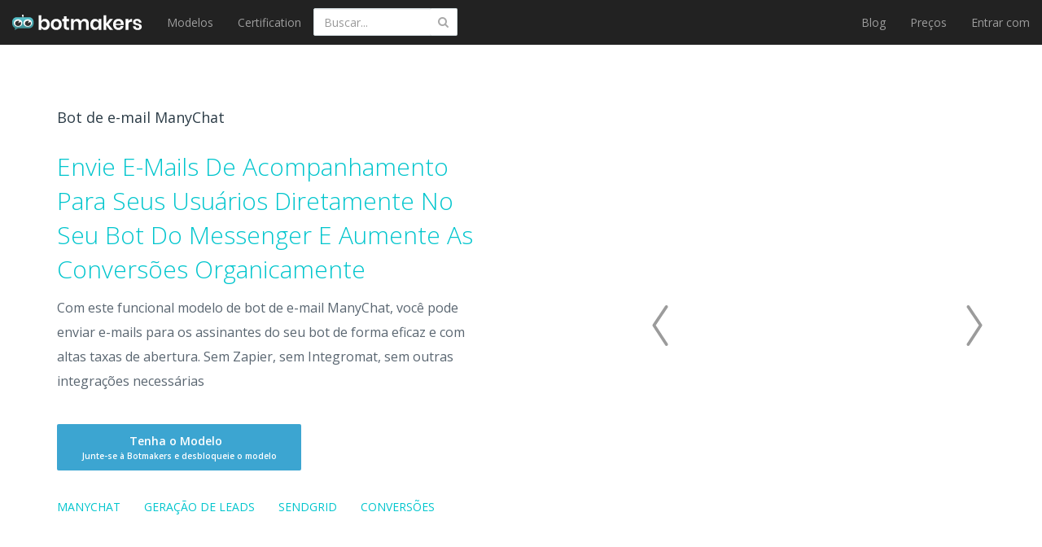

--- FILE ---
content_type: text/html; charset=utf-8
request_url: https://botmakers.net/pt/chatbot-templates/bot-de-e-mail-manychat?utm_source=chatbottle&utm_campaign=templates&utm_medium=templates-search
body_size: 51256
content:

<!DOCTYPE html>


<html lang="pt">
<head>
    <link rel="alternate" hreflang="pt" href="https://botmakers.net/pt/chatbot-templates/bot-de-e-mail-manychat?utm_source=chatbottle&amp;utm_campaign=templates&amp;utm_medium=templates-search" />
    <meta name="viewport" content="width=device-width, initial-scale=1.0, maximum-scale=1.0, user-scalable=0">
    
    <title>Bot de e-mail ManyChat - Botmakers</title>
        <meta name="description" content="Envie e-mails de acompanhamento para seus usu&#225;rios diretamente no seu bot do Messenger e aumente as convers&#245;es organicamente" />
    <link rel="icon" href="https://chatbottle.blob.core.windows.net/static-images/logo.png" sizes="16x16" type="image/png">
    <meta http-equiv="Content-Type" content="text/html; charset=UTF-8" />
    <meta property="fb:page_id" content="1138017819609263" />
    <meta property="og:title" content="Bot de e-mail ManyChat" />
    <meta property="og:description" content="Envie e-mails de acompanhamento para seus usu&#225;rios diretamente no seu bot do Messenger e aumente as convers&#245;es organicamente" />
        <meta property="og:image" content="https://botmakers.blob.core.windows.net/screenshots/53aSiC1aa.png" />
    <meta property="og:site_name" content="Botmakers" />
    <meta property="og:type" content="website" />
    <meta property="og:url" content="https://botmakers.net/pt/chatbot-templates/bot-de-e-mail-manychat?utm_source=chatbottle&utm_campaign=templates&utm_medium=templates-search" />
    <meta name="twitter:title" content="Bot de e-mail ManyChat" />
    <meta name="twitter:description" content="Envie e-mails de acompanhamento para seus usu&#225;rios diretamente no seu bot do Messenger e aumente as convers&#245;es organicamente" />
    <meta name="twitter:image:src" content="https://botmakers.blob.core.windows.net/screenshots/53aSiC1aa.png" />
    <script type='application/ld+json'>
        {
        "@context":"http:\/\/schema.org",
        "@type":"Organization",
        "url":"https://botmakers.net/",
        "name":"Botmakers",
        "description": "Chatbot templates marketplace focused on Facebook Messenger and website bots.",
        "sameAs" : [
            "https://www.facebook.com/botmakers.net/",
            "https://www.linkedin.com/company/botmakers",
            "https://www.crunchbase.com/organization/botmakers"]
        }
    </script>
    

    
    <link href="/Content/customn/template.min.css" rel="stylesheet">



    <script>
        const small_screen = window.innerWidth < 435 ? true : false;
        const mystyle = document.createElement('style');
        if (!small_screen) {
            mystyle.innerText = '*{color: rgba(0,0,0,0)!important;}.categories__search{display:none}';
            document.head.appendChild(mystyle);
        }
    </script>
</head>
<body>
    <form action="/security/LogOff/logoutForm?redirectUrl=https%3A%2F%2Fbotmakers.net%2Fpt" id="logoutForm" method="post">
        <input name="__RequestVerificationToken" type="hidden" value="36DeX77kw_6neE-8KZDGPQ1yLbcpMf9t2DYFhQJvBTfIDrrlmpW07VscMegm6SPNPc9HH7k0dZZpzZ1-gj__4JywwOlQeuFCk5aaAuQKcI41" />
    </form>
    <script>
        var time = performance.now();

        /**/</script>
    <svg xmlns="http://www.w3.org/2000/svg" xmlns:xlink="http://www.w3.org/1999/xlink" width="0" height="0" style="position:absolute">

    
    <symbol id="icon-arrow-left-bm-blue" viewBox="0 0 512 512">
        <path d="M345.1 509c8.8-5.7 11.3-17.5 5.5-26.3L200.2 252.3 349.7 29.7c5.8-8.8 3.6-20.6-5.2-26.4-8.7-5.8-20.6-3.6-26.4 5.2l-156.6 233c-4.2 6.3-4.3 14.6-.1 21l157.5 240.9c3.7 5.6 9.8 8.7 16 8.7 3.4-.1 7.1-1 10.2-3.1z"></path>
    </symbol>

    <symbol id="icon-arrow-right-bm-blue" viewBox="0 0 512 512">
        <path d="M177.2 512c6.2 0 12.3-3 16-8.7l157.5-240.9c4.2-6.4 4.1-14.7-.1-21L193.9 8.5c-5.8-8.8-17.8-11.1-26.4-5.2-8.8 5.8-11.1 17.6-5.2 26.4l149.5 222.6-150.5 230.4c-5.7 8.8-3.2 20.6 5.5 26.3 3.2 2.1 6.9 3 10.4 3z"></path>
    </symbol>

    <symbol id="icon-chatbot-integrations-bm" viewBox="0 0 512 512">
        <circle fill="#00A8B9" cx="47.1" cy="256" r="47.1"></circle>
        <circle fill="#00C5CD" cx="465" cy="256" r="47.1"></circle>
        <path fill="#303552" d="M248.8 250.3h13.3v13.3h-13.3zm23.7 0h13.3v13.3h-13.3zm23.2 0H309v13.3h-13.3zm-188.9 0h13.3v13.3h-13.3zm23.1 0h13.3v13.3h-13.3zm189.7 0h13.3v13.3h-13.3zm24.1 0H357v13.3h-13.3zm24.4 0h13.3v13.3h-13.3zm-213.6 0h13.3v13.3h-13.3zm23.6 0h13.3v13.3h-13.3zm23.3 0h13.3v13.3h-13.3zm23.8 0h13.3v13.3h-13.3zm166.8 0h13.3v13.3H392z"></path>
    </symbol>

    <symbol id="icon-check-bm" viewBox="0 0 512 512">
        <path fill="#00B2EE" d="M256 512C115.2 512 0 396.8 0 256S115.2 0 256 0s256 115.2 256 256-115.2 256-256 256zm0-477.3C133.5 34.7 34.7 133.5 34.7 256S133.5 477.3 256 477.3 477.3 378.5 477.3 256 378.5 34.7 256 34.7zm-7.3 307.2c0 1.8 0 1.8-1.8 3.7l-12.8 12.8c-3.7 3.7-9.1 3.7-12.8 0l-12.8-12.8-73.1-73.1c-3.7-3.7-3.7-9.1 0-12.8l12.8-12.8c3.7-3.7 9.1-3.7 12.8 0l65.8 65.8 122.5-139c3.7-3.7 9.1-3.7 12.8 0l12.8 12.8c3.7 3.7 3.7 9.1 0 12.8L248.7 341.9z"></path>
    </symbol>

    <symbol id="icon-clock-thank-you-bm" viewBox="0 0 512 512">
        <title>clock-thank-you-icon</title>
        <path fill="#303552" d="M233.9 431.7h21.3v26.6h-21.3zm0-356.3h21.3V102h-21.3z"></path>
        <path fill="#303552" d="M233.9 75.4h21.3V102h-21.3zm0 79.7h21.3v26.6h-21.3zM102.05 395.612l17.457-20.07 16.07 13.98-17.457 20.07zM53.2 256.2h26.6v21.3H53.2zm356.4 0h26.6v21.3h-26.6zM101.86 140.383l13.979-16.071 20.07 17.457-13.98 16.071zm240.539 239.04l14.849-14.849 18.809 18.809-14.85 14.849z"></path>
        <path fill="#303552" d="M244.6 102c5.9 0 10.6-4.8 10.6-10.6V86c0-5.9-4.8-10.6-10.6-10.6-5.9 0-10.6 4.8-10.6 10.6v5.3c-.1 5.9 4.7 10.7 10.6 10.7zm0 329.7c-5.8 0-10.6 4.7-10.7 10.5v5.3c0 5.9 4.8 10.6 10.6 10.6 5.9 0 10.6-4.8 10.6-10.6v-5.3c0-5.9-4.7-10.5-10.5-10.5zM69.1 256.2h-5.3c-5.9 0-10.6 4.8-10.6 10.6 0 5.9 4.8 10.6 10.6 10.6h5.3c5.9 0 10.6-4.8 10.6-10.6.1-5.9-4.7-10.6-10.6-10.6zm356.3 0h-5.3c-5.9 0-10.6 4.8-10.6 10.6 0 5.9 4.8 10.6 10.6 10.6h5.3c5.9 0 10.6-4.8 10.6-10.6 0-5.9-4.7-10.6-10.6-10.6zm-301-124.5c-4.1-4.1-10.8-4.1-14.9 0s-4.1 10.8 0 14.9l3.7 3.7c3.9 4.1 10.4 4.3 14.5.4l.4-.4c4.1-3.9 4.3-10.4.4-14.5l-.4-.4-3.7-3.7zm-11.2 251.6l-3.7 3.7c-4.1 3.9-4.3 10.4-.4 14.5l.4.4c3.9 4.1 10.4 4.3 14.5.4l.4-.4 3.7-3.7c4.1-4.1 4.1-10.8 0-14.9s-10.7-4.1-14.9 0zm251.6-251.6l-3.7 3.7c-4.1 3.9-4.3 10.4-.4 14.5l.4.4c3.9 4.1 10.4 4.3 14.5.4l.4-.4 3.7-3.7c4.1-4.1 4.1-10.8 0-14.9s-10.8-4.1-14.9 0zM255.2 262.6v-96.8c0-5.9-4.8-10.6-10.6-10.6-5.9 0-10.6 4.8-10.6 10.6v101c0 2.8 1.2 5.5 3.2 7.4l116.4 116.4c3.9 4.1 10.4 4.3 14.5.4l.4-.4c4.1-3.9 4.3-10.4.4-14.5l-.4-.4-113.3-113.1z"></path>
        <path fill="#303552" d="M244.6 22.2C109.5 22.2-.1 131.6-.1 266.7s109.4 244.7 244.5 244.7S489.1 402 489.1 266.9v-.1c0-135-109.4-244.5-244.5-244.6zm0 467.9c-123.4 0-223.4-100-223.4-223.4s100-223.4 223.4-223.4S468 143.3 468 266.7c.1 123.4-99.9 223.4-223.4 223.4 0 .1 0 .1 0 0z"></path>
        <path fill="#00C5CD" d="M317.8.6c-4.1 0-7.4 3.3-7.4 7.4v184.9l35.8-35.8h158.3c4.1 0 7.4-3.3 7.4-7.4V8c0-4.1-3.3-7.4-7.4-7.4H317.8z"></path>
    </symbol>

    <symbol id="icon-emerald-arrow-bm" viewBox="0 0 512 512">
        <path fill="#00C5CD" d="M256 512L35.1 256h110.5V0H256"></path>
        <path fill="#27FFFF" d="M256 0h110.4v256h110.5L256 512"></path>
    </symbol>

    <symbol id="icon-green-arrow-bm" viewBox="0 0 512 512">
        <path fill="#8DCC86" d="M256 512L35.1 256h110.5V0H256"></path>
        <path fill="#CCFFC5" d="M256 0h110.4v256h110.5L256 512"></path>
    </symbol>

    <symbol id="icon-homepage-bottom1-bm" viewBox="0 0 512 512">
        <path d="M437.9 68.9h21.9v21.9h-21.9zm-36.6 0h21.9v21.9h-21.9zm-36 0h21.9v21.9h-21.9zm-35.3 0h21.9v21.9H330zm107.9 33.2h21.9V124h-21.9zm-36.6 0h21.9V124h-21.9zm-36 0h21.9V124h-21.9zm-35.3 0h21.9V124H330zm-36.6-33.2h21.9v21.9h-21.9zm-36 0h21.9v21.9h-21.9z" fill="#303552"></path>
        <path fill="#B0B9C1" d="M497.4 13.5H102.9c-8 .1-14.5 6.6-14.4 14.6v91.3h294.2c8 0 14.6 6.5 14.6 14.6v214.9h44.1l70.7 70.6V28.1c-.1-8.1-6.6-14.6-14.7-14.6.1 0 0 0 0 0z"></path>
        <path fill="#00C5CD" d="M14.6 119.4c-8 0-14.6 6.5-14.6 14.6v365l70.6-70.6h311.9c8 .1 14.7-6.3 14.8-14.4V134c0-8-6.5-14.6-14.6-14.6H14.6z"></path>
        <path fill="#FFF" d="M349.1 352.8h-52.7c-2.4 0-4.4-2-4.4-4.4s2-4.4 4.4-4.4h52.7c2.4 0 4.4 2 4.4 4.4s-2 4.4-4.4 4.4z"></path>
        <path fill="#FFF" d="M322.7 379.2c-2.4 0-4.4-2-4.4-4.4v-52.7c0-2.4 2-4.4 4.4-4.4s4.4 2 4.4 4.4v52.7c.1 2.4-1.9 4.4-4.4 4.4.1 0 .1 0 0 0z"></path>
        <path fill="#303552" d="M342.6 162.6h21.9v21.9h-21.9zm-36.6 0h21.9v21.9H306zm-35.9 0H292v21.9h-21.9zm-35.4 0h21.9v21.9h-21.9zm107.9 33.2h21.9v21.9h-21.9zm-36.6 0h21.9v21.9H306zm-35.9 0H292v21.9h-21.9zm-35.4 0h21.9v21.9h-21.9zm-36.6-33.2H220v21.9h-21.9zm-35.9 0h21.9v21.9h-21.9z"></path>
    </symbol>

    <symbol id="icon-homepage-bottom2-bm" viewBox="0 0 512 512">
        <path fill="#303552" d="M229.5 149.5h26.3v26.3h-26.3z"></path>
        <path fill="#00C5CD" d="M20.6 467c0-141.5 105.4-256.3 235.6-256.3S491.8 325.5 491.8 467"></path>
        <circle fill="#00A8B9" cx="253.4" cy="111.3" r="111.3"></circle>
        <path fill="none" d="M425.2 449.9h17.1V467h-17.1z"></path>
        <path fill="#B0B9C1" d="M74.3 295h361.8v217H74.3z"></path>
        <path fill="#303552" d="M265.7 409.1H292v26.3h-26.3zm-45 0H247v26.3h-26.3zm21.9-38.3h26.3v26.3h-26.3z"></path>
    </symbol>

    <symbol id="icon-homepage-cost-bm" viewBox="0 0 512 512">
        <path fill="#B0B9C1" d="M.1 222.7h512v66.5H.1zm0-166h512v66.5H.1z"></path>
        <circle fill="#00A8B9" cx="135.9" cy="424.8" r="67.5"></circle>
        <circle fill="#00A8B9" cx="135.9" cy="87.2" r="67.5"></circle>
        <circle fill="#00A8B9" cx="377.9" cy="256" r="67.5"></circle>
        <path fill="#303552" d="M224.5 417.2h15.3v15.3h-15.3zm27.2 0H267v15.3h-15.3zm26.5 0h15.3v15.3h-15.3zm-278.1 0h15.3v15.3H.1zm26.6 0H42v15.3H26.7zm278.8 0h15.3v15.3h-15.3zm27.6 0h15.3v15.3h-15.3zm28 0h15.3v15.3h-15.3zm27.3 0h15.3v15.3h-15.3zm27.7 0h15.3v15.3h-15.3zm27.6 0H459v15.3h-15.3z"></path>
    </symbol>

    <symbol id="icon-homepage-developers-bm" viewBox="0 0 512 512">
        <path fill="#303552" d="M165.6 260.3H185v19.4h-19.4z"></path>
        <path fill="#00A8B9" d="M194.7 382.6c0-107.4 71-194.4 158.7-194.4s158.7 87 158.7 194.4"></path>
        <path fill="#00C5CD" d="M.2 464.9c0-107.4 71-194.4 158.7-194.4s158.7 87 158.7 194.4"></path>
        <path fill="#B0B9C1" d="M159.1 422.9l63.6-110.3h-63.6m0 0H95.5l63.6 110.3"></path>
        <circle fill="#00A8B9" cx="158.8" cy="198.7" r="80.7"></circle>
        <path fill="#B0B9C1" d="M360 230c35.6 0 64.5 28.9 64.5 64.5S395.6 359 360 359"></path>
        <circle fill="#00C5CD" cx="353.5" cy="124.9" r="80.7"></circle>
        <path fill="none" d="M407.1 453.1H422V468h-14.9z"></path>
        <path fill="#303552" d="M165.6 427.9H185v19.4h-19.4zm27.1 0h19.4v19.4h-19.4zm27.4 0h19.4v19.4h-19.4zm26.6 0h19.4v19.4h-19.4zm27.5 0h19.4v19.4h-19.4zM165.6 312.6H185V332h-19.4zm0-26.3H185v19.4h-19.4z"></path>
    </symbol>

    <symbol id="icon-homepage-pricing-bm" viewBox="0 0 512 512">
        <path fill="#00A8B9" d="M.3 0h249v249H.3z"></path>
        <path fill="#B0B9C1" d="M263.3 0h249v249h-249zM.3 263h249v249H.3z"></path>
        <path fill="#FFF" d="M129.4 391.6c-4.9 0-8.9-4-8.9-8.9 0-2.4.9-4.7 2.6-6.3l44.5-44.5c3.6-3.5 9.3-3.4 12.8.1 3.5 3.6 3.4 9.3-.1 12.8l-44.5 44.5c-1.7 1.6-4 2.4-6.4 2.3z"></path>
        <path fill="#FFF" d="M85 436.2c-4.9 0-8.9-4-8.9-8.9 0-2.4.9-4.7 2.6-6.3l44.5-44.5c3.5-3.5 9.1-3.5 12.6 0s3.5 9.1 0 12.6l-44.3 44.6c-1.8 1.6-4.1 2.5-6.5 2.5z"></path>
        <path fill="#FFF" d="M173.9 436.2c-2.4 0-4.6-.9-6.3-2.5l-44.5-44.5c-3.5-3.5-3.5-9.1 0-12.6s9.1-3.5 12.6 0l44.6 44.4c3.5 3.5 3.5 9.1.1 12.6-1.8 1.6-4 2.6-6.5 2.6z"></path>
        <path fill="#FFF" d="M129.4 391.6c-2.4 0-4.6-1-6.3-2.6l-44.5-44.1c-3.5-3.5-3.5-9.2 0-12.8 3.5-3.5 9.2-3.5 12.8 0l44.5 44.5c3.4 3.5 3.3 9.2-.2 12.6-1.7 1.5-3.9 2.4-6.3 2.4zm53.4-248.9H76c-4.9 0-8.9-4-8.9-8.9s4-8.9 8.9-8.9h106.7c4.9 0 8.9 4 8.9 8.9.1 4.9-3.9 8.9-8.8 8.9z"></path>
        <path fill="#FFF" d="M129.4 196.1c-4.9 0-8.9-4-8.9-8.9V80.5c0-4.9 4-8.9 8.9-8.9s8.9 4 8.9 8.9v106.7c0 4.9-3.9 8.9-8.9 8.9.1 0 0 0 0 0zm302.4-53.4H325.2c-4.9.6-9.3-2.8-9.9-7.7-.6-4.9 2.8-9.3 7.7-9.9.7-.1 1.5-.1 2.2 0h106.6c4.9 0 8.9 4 8.9 8.9s-4 8.9-8.9 8.9v-.2z"></path>
        <path fill="#303552" d="M424.4 400.5h17.9v17.9h-17.9zm-26.5 0h17.9v17.9h-17.9zm-26.5 0h17.9v17.9h-17.9zm-27.5.1h17.9v17.9h-17.9zm-27.8 0H334v17.9h-17.9zm107.5-53.4h17.9v17.9h-17.9zm-26.5 0H415v17.9h-17.9zm-26.5 0h17.9v17.9h-17.9zm-27.6 0h17.9v17.9H343zm-27.6 0h17.9v17.9h-17.9z"></path>
    </symbol>

    <symbol id="icon-homepage-templates-bm" viewBox="0 0 512 512">
        <path fill="#B0B9C1" d="M497.4 16.6H102.9c-8 .1-14.4 6.6-14.4 14.6v91.4h294.2c8 0 14.6 6.5 14.6 14.6V352h44.1l70.7 70.6V31.1c-.1-8-6.6-14.5-14.7-14.5z"></path>
        <path d="M437.9 71.9h21.9v21.9h-21.9zm-36.6 0h21.9v21.9h-21.9zm-36 0h21.9v21.9h-21.9zm-35.3 0h21.9v21.9H330zm107.9 33.3h21.9v21.9h-21.9zm-36.6 0h21.9v21.9h-21.9zm-36 0h21.9v21.9h-21.9zm-35.3 0h21.9v21.9H330zm-36.6-33.3h21.9v21.9h-21.9zm-36 0h21.9v21.9h-21.9z" fill="#303552"></path>
        <path fill="#00C5CD" d="M14.6 122.5c-8 0-14.6 6.5-14.6 14.6v365l70.6-70.6h311.9c8 0 14.6-6.5 14.6-14.6V137.1c0-8-6.5-14.6-14.6-14.6H14.6z"></path>
        <path fill="#303552" d="M317.3 175.4h21.9v21.9h-21.9zm-36.5 0h21.9v21.9h-21.9zm-36 0h21.9v21.9h-21.9zm-35.3 0h21.9v21.9h-21.9zm107.8 33.2h21.9v21.9h-21.9zm-36.5 0h21.9v21.9h-21.9zm-36 0h21.9v21.9h-21.9zm-35.3 0h21.9v21.9h-21.9zm-36.6-33.2h21.9v21.9h-21.9zm-36 0h21.9v21.9h-21.9z"></path>
    </symbol>

    <symbol id="icon-homepage-top-bm" viewBox="0 0 512 512">
        <title>homepage-icon</title>
        <path fill="#00C5CD" d="M443.6 167.9V494H16.7V.5h259.5"></path>
        <path fill="none" d="M309.5.5L338.8 27"></path>
        <path fill="#B0B9C1" d="M443.6 167.9H276.2V.5"></path>
        <path fill="#303552" d="M391.925 446.985l18.207-23.969 86.24 65.51-18.208 23.97zM299.6 315.3h28v28h-28zm-39.4 0h28v28h-28zm-37.5 0h28v28h-28zm-39.2 4.4h23.6v23.6h-23.6zM107 208.8h23.6v23.6H107zm39 0h23.6v23.6H146zm76.3 35.6h23.6V268h-23.6zm-38 0h23.6V268h-23.6zm114.9 33.1h28.1v28.1h-28.1zm-38.8 0h28.1v28.1h-28.1zm-37.7 4.5h23.6v23.6h-23.6zm-38.7 0h23.6v23.6H184zm-38 37.7h23.6v23.6H146zm.8-75.3h23.6V268h-23.6zm-.2 37.6h23.6v23.6h-23.6zM107 319.7h23.6v23.6H107zm.8-75.3h23.6V268h-23.6zm-.3 37.6h23.6v23.6h-23.6z"></path>
        <path fill="#303552" d="M319.1 490.1c-65.6 0-118.9-53.3-118.9-118.9s53.3-118.9 118.9-118.9S438 305.6 438 371.2s-53.3 118.9-118.9 118.9zm0-207.7c-49 0-88.9 39.9-88.9 88.9s39.9 88.9 88.9 88.9 88.9-39.9 88.9-88.9-39.9-88.9-88.9-88.9z"></path>
    </symbol>

    <symbol id="icon-interrogative-sign-bm" viewBox="0 0 512 512">
        <path fill="#00B2EE" d="M256 512C114.8 512 0 397.2 0 256S114.8 0 256 0s256 114.8 256 256-114.8 256-256 256zm0-487.6C128.3 24.4 24.4 128.3 24.4 256S128.3 487.6 256 487.6c127.7 0 231.6-103.9 231.6-231.6S383.7 24.4 256 24.4z"></path>
        <path fill="#00B2EE" d="M241.6 337.3c-.1-4.6-.2-8-.2-10.3 0-13.5 1.9-25.1 5.7-34.9 2.8-7.4 7.3-14.8 13.5-22.3 4.6-5.5 12.8-13.4 24.7-23.9 11.9-10.5 19.6-18.8 23.1-25 3.6-6.2 5.3-13 5.3-20.4 0-13.3-5.2-25-15.6-35.1s-23.2-15.1-38.3-15.1c-14.6 0-26.8 4.6-36.6 13.7S207 187.4 204 206.9l-35.2-4.2c3.2-26 12.6-46 28.3-59.8 15.7-13.8 36.4-20.8 62.2-20.8 27.3 0 49.1 7.4 65.3 22.3 16.3 14.9 24.4 32.8 24.4 53.9 0 12.2-2.9 23.4-8.6 33.7-5.7 10.3-16.9 22.8-33.5 37.5-11.2 9.9-18.5 17.2-21.9 21.9s-6 10.1-7.6 16.2c-1.7 6.1-2.6 16-2.9 29.7h-32.9zm-.2 65v-32.5h32.5v32.5h-32.5z"></path>
    </symbol>

    <symbol id="icon-lilac-arrow-bm" viewBox="0 0 512 512">
        <path fill="#616BA3" d="M256 512L35.1 256h110.5V0H256"></path>
        <path fill="#99ADFF" d="M256 0h110.4v256h110.5L256 512"></path>
    </symbol>

    <symbol id="icon-logo-bm" viewBox="0 0 512 512">
        <linearGradient id="a" gradientUnits="userSpaceOnUse" x1="256" y1="747.602" x2="256" y2="1052.041" gradientTransform="translate(0 -613.4)"><stop offset="0" stop-color="#58c6d0"></stop><stop offset="1" stop-color="#3c888c"></stop></linearGradient>
        <path fill="url(#a)" d="M512 241.7v46c0 59.3-48.1 107.4-107.4 107.4h-262l-85 43.6L68.8 388C28.7 372.4 0 333.4 0 287.6v-46c0-59.3 48.1-107.4 107.7-107.4h296.7C463.7 134 512 182.1 512 241.7z"></path>
        <ellipse fill="#FFF" cx="140.7" cy="270.8" rx="101.2" ry="87.6"></ellipse>
        <path fill="#303030" d="M213.2 279.6c0 34.3-32.1 62.1-71.6 62.1-39.7 0-71.8-27.8-71.8-62.1s32.1-62.1 71.8-62.1c4.7 0 9.3.4 13.8 1.1 4.3.6 8.6 1.7 12.7 3.2l-26.5 57.6 56.3-38.4c.9.9 1.5 1.7 2.4 2.6 8.1 10.4 12.9 22.6 12.9 36z"></path>
        <ellipse fill="#FFF" cx="370.9" cy="270.8" rx="101.2" ry="87.6"></ellipse>
        <path fill="#303030" d="M447.7 279.6c0 34.3-32.1 62.1-71.6 62.1-39.7 0-71.8-27.8-71.8-62.1s32.1-62.1 71.8-62.1c4.7 0 9.3.4 13.8 1.1 4.3.6 8.6 1.7 12.7 3.2l-26.5 57.6 56.3-38.4c.9.9 1.5 1.7 2.4 2.6 8.2 10.4 12.9 22.6 12.9 36z"></path>
        <path fill="#303030" stroke="#303030" stroke-width="9.803" stroke-linecap="round" stroke-miterlimit="10" d="M255.7 134V91.7 134z"></path>
        <circle fill="#303030" cx="255.7" cy="94.3" r="20.9"></circle>
    </symbol>

    <symbol id="icon-template-custom-request-bm" viewBox="0 0 512 512">
        <path fill="#303552" d="M162.2 291.9h18.9v18.9h-18.9z"></path>
        <path fill="#00C5CD" d="M.1 492.4C.1 387.2 69.7 302 155.5 302s155.4 85.3 155.4 190.4"></path>
        <path fill="#B0B9C1" d="M155.8 451.2l62.3-108h-62.3m0 0H93.4l62.4 108"></path>
        <circle fill="#00A8B9" cx="155.5" cy="231.6" r="79"></circle>
        <path fill="none" d="M398.8 434h14.6v14.6h-14.6z"></path>
        <path fill="#303552" d="M162.2 343.2h18.9v18.9h-18.9zm0-25.8h18.9v18.9h-18.9z"></path>
        <path fill="#B0B9C1" d="M512.1 35.3v153.1c-.5 4.9-4.8 8.4-9.7 8H298.5l-49.4 49.4V35.3c.4-4.9 4.7-8.6 9.6-8.2h243.6c5-.4 9.3 3.2 9.8 8.2z"></path>
        <path fill="#303552" d="M290.6 59.2h18.9v18.9h-18.9zm26.5 0H336v18.9h-18.9zm26.8 0h18.9v18.9h-18.9zm26 0h18.9v18.9h-18.9zm-79.3 27.3h18.9v18.9h-18.9zm26.5 0H336v18.9h-18.9zm26.8 0h18.9v18.9h-18.9zm53-27.3h18.9v18.9h-18.9z"></path>
    </symbol>

    <symbol id="icon-template-pricing-bm" viewBox="0 0 512 512">
        <path fill="#303552" d="M79.789 374.804l3.244-12.072 12.071 3.244-3.244 12.071z"></path>
        <path fill="#B0B9C1" d="M304.5 162.4L233.1 51.3c-7.1-11.1-21.5-15-33.3-9L82.5 103c-6.2 3.3-10.8 9-12.7 15.8L.7 375.8c-3.7 13.6 4.4 27.7 18 31.3l188.5 50.6c13.6 3.7 27.7-4.4 31.3-18l69.1-256.9c2-6.9.8-14.3-3.1-20.4zm-87 0l-28.4-7.6-1.4-.3-1.3-.4-28.4-7.4 16-59.3 59.3 16-15.8 59z"></path>
        <path fill="#303552" d="M102.146 380.79l3.244-12.072 12.07 3.244-3.243 12.071zm21.774 5.944l3.244-12.071 12.071 3.244-3.244 12.07zm21.959 5.885l3.243-12.072 12.072 3.244-3.244 12.071zm21.98 5.936l3.243-12.07 12.072 3.243-3.244 12.071zm61.301-68.314l9.438-8.196 8.197 9.439-9.44 8.196zm17.353-15.176l9.438-8.196 8.197 9.439-9.44 8.196zm17.052-14.709l9.439-8.196 8.196 9.439-9.439 8.196zm17.208-14.926l9.439-8.197 8.196 9.439-9.439 8.196zm17.141-14.976l9.439-8.196 8.196 9.438-9.439 8.197z"></path>
        <path fill="#00C5CD" d="M488.8 112.2L357.4 99.5c-7.2-.7-14.3 1.6-19.6 6.5L140.5 284.4c-10.5 9.5-11.3 25.6-1.8 36.1l130.9 144.6c9.5 10.5 25.6 11.3 36.1 1.8L503 288.6c5.3-4.8 8.3-11.5 8.4-18.7l.4-132c.2-13.2-9.8-24.4-23-25.7zm-51.6 110.3l-40.4-46.7 46.7-40.4 40.4 46.7-46.7 40.4z"></path>
        <path fill="#303552" d="M207.357 305.14l9.438-8.197 8.197 9.439-9.44 8.196zm17.353-15.177l9.438-8.196 8.197 9.439-9.439 8.196zm17.052-14.709l9.439-8.196 8.196 9.439-9.439 8.196zm17.258-15.022l9.439-8.196 8.196 9.439-9.438 8.196zm17.103-14.85l9.438-8.196 8.197 9.439-9.44 8.196zm-6.043 94.371l9.439-8.196 8.196 9.438-9.439 8.197zm16.986-14.784l9.44-8.197 8.195 9.44-9.438 8.195zm17.172-14.987l9.439-8.196 8.196 9.438-9.439 8.197zm17.208-14.927l9.44-8.196 8.195 9.438-9.438 8.197zm-90.576 34.727l9.438-8.196 8.197 9.439-9.439 8.196zm17.407-15.132l9.439-8.195 8.196 9.438-9.439 8.197zm17.073-14.818l9.44-8.197 8.195 9.44-9.438 8.195zm17.172-14.987l9.439-8.197 8.196 9.44-9.439 8.195zm17.188-15.015l9.438-8.197 8.196 9.439-9.439 8.196z"></path>
    </symbol>

</svg>

    <nav class="navbar navbar-inverse navbar-fixed-top">
        <div class="container-fluid">
            <div class="navbar-header">
                    <div class="header__mobile-search" data-toggle="collapse" data-target="#search_area">
                        <svg xmlns="http://www.w3.org/2000/svg" aria-hidden="true" focusable="false" data-prefix="fas" data-icon="search" class="svg-inline--fa fa-search fa-w-16" role="img" viewBox="0 0 512 512" width="20" height="35"><path fill="#fff" d="M505 442.7L405.3 343c-4.5-4.5-10.6-7-17-7H372c27.6-35.3 44-79.7 44-128C416 93.1 322.9 0 208 0S0 93.1 0 208s93.1 208 208 208c48.3 0 92.7-16.4 128-44v16.3c0 6.4 2.5 12.5 7 17l99.7 99.7c9.4 9.4 24.6 9.4 33.9 0l28.3-28.3c9.4-9.4 9.4-24.6.1-34zM208 336c-70.7 0-128-57.2-128-128 0-70.7 57.2-128 128-128 70.7 0 128 57.2 128 128 0 70.7-57.2 128-128 128z" /></svg>
                    </div>
                    <form class="categories__search header__search_area header__search_area--mobile">
                        <input formaction="/chatbot-templates/search" formmethod="post" type="text" name="q" id="search"
                               placeholder="Buscar modelos..." class=" form-control categories__search-text header__search_field" onkeypress="searchWasChanged(event)" />
                        <button class="header__search_button" onclick="searchClick()"><i class="fa fa-search"></i></button>
                    </form>
                <button type="button" class="navbar-toggle collapsed" data-toggle="collapse" data-target="#navbar" aria-expanded="false" aria-controls="navbar">
                    <span class="sr-only">Toggle navigation</span>
                    <span class="icon-bar line1"></span>
                    <span class="icon-bar line2"></span>
                    <span class="icon-bar line3"></span>
                </button>

                <a class="navbar-brand d-flex" style="padding-top: 18px" href="/pt" rel="nofollow">
                    <svg viewBox="0 0 27 19" fill="none" width="27" xmlns="http://www.w3.org/2000/svg" xmlns:xlink="http://www.w3.org/1999/xlink">
    <path d="M20.7362 3.15796H5.50197C2.4655 3.15796 0 5.65796 0 8.76322V11.158C0 13.5264 1.4793 15.5527 3.52956 16.3685L2.9586 19.0001L7.2927 16.7106H20.7102C23.7467 16.7106 26.2122 14.2106 26.2122 11.1316V8.73691C26.2382 5.65796 23.7726 3.15796 20.7362 3.15796Z" fill="url(#paint0_linear_logo)" />
    <path d="M7.18907 5.71039C10.0439 5.71039 12.3796 7.7367 12.3796 10.263C12.3796 12.7893 10.0698 14.8156 7.18907 14.8156C4.33428 14.8156 1.99854 12.7893 1.99854 10.263C2.02449 7.7367 4.33428 5.71039 7.18907 5.71039Z" fill="white" />
    <path d="M10.9262 10.7105C10.9262 12.5 9.29113 13.9474 7.26682 13.9474C5.24251 13.9474 3.58154 12.5 3.58154 10.7105C3.58154 8.92106 5.21656 7.47369 7.26682 7.47369C7.5004 7.47369 7.73397 7.50001 7.96755 7.52633C8.20112 7.55264 8.40874 7.60527 8.61636 7.68422L7.26682 10.6842L10.1476 8.68422C10.1995 8.73685 10.2254 8.76317 10.2773 8.8158C10.6666 9.39475 10.9262 10.0263 10.9262 10.7105Z" fill="#303030" />
    <path d="M18.9977 5.71039C21.8525 5.71039 24.1882 7.7367 24.1882 10.263C24.1882 12.7893 21.8784 14.8156 18.9977 14.8156C16.1429 14.8156 13.8071 12.7893 13.8071 10.263C13.8071 7.7367 16.1429 5.71039 18.9977 5.71039Z" fill="white" />
    <path d="M22.9423 10.7105C22.9423 12.5 21.3072 13.9474 19.2829 13.9474C17.2586 13.9474 15.5977 12.5 15.5977 10.7105C15.5977 8.92106 17.2327 7.47369 19.2829 7.47369C19.5165 7.47369 19.7501 7.50001 19.9837 7.52633C20.2172 7.55264 20.4249 7.60527 20.6325 7.68422L19.2829 10.6842L22.1377 8.71054C22.1896 8.76317 22.2156 8.78948 22.2675 8.84211C22.6827 9.39475 22.9423 10.0263 22.9423 10.7105Z" fill="#303030" />
    <path d="M13.6515 0.947144H12.5615V3.13135H13.6515V0.947144Z" fill="white" />
    <path d="M13.0807 0C13.6776 0 14.1447 0.5 14.1447 1.07895C14.1447 1.68421 13.6776 2.15789 13.0807 2.15789C12.4837 2.15789 12.0166 1.65789 12.0166 1.07895C12.0166 0.5 12.5097 0 13.0807 0Z" fill="white" />
    <defs>
        <linearGradient id="paint0_linear_logo" x1="13.1148" y1="3.17571" x2="13.1148" y2="18.9928" gradientUnits="userSpaceOnUse">
            <stop stop-color="#58C6D0" />
            <stop offset="1" stop-color="#3C888C" />
        </linearGradient>
    </defs>
</svg>
                    <svg width="128px" height="19px" viewBox="0 0 128 19" fill="none" xmlns="http://www.w3.org/2000/svg" xmlns:xlink="http://www.w3.org/1999/xlink">
    <path d="M11.2496 5.97406C12.132 6.52669 12.8327 7.31616 13.3258 8.34248C13.8189 9.36879 14.0784 10.6056 14.0784 12.0004C14.0784 13.3951 13.8189 14.6056 13.3258 15.6583C12.8327 16.6846 12.132 17.4741 11.2496 18.0267C10.3672 18.5793 9.35504 18.8425 8.26503 18.8425C7.14906 18.8425 6.21477 18.5793 5.43619 18.0267C4.65761 17.5004 4.08665 16.7635 3.74926 15.8688V18.6583H0.401367V0.816162H3.74926V8.07932C4.08665 7.18458 4.63166 6.47406 5.43619 5.92143C6.21477 5.39511 7.17502 5.13195 8.26503 5.13195C9.35504 5.13195 10.3672 5.42143 11.2496 5.97406ZM4.70951 9.15827C4.0607 9.86879 3.72331 10.7898 3.72331 12.0004C3.72331 13.1846 4.0607 14.1056 4.70951 14.8162C5.35833 15.5267 6.21477 15.8688 7.22692 15.8688C8.26503 15.8688 9.12147 15.5267 9.74433 14.8425C10.3672 14.1583 10.7046 13.2109 10.7046 12.0004C10.7046 10.7898 10.3931 9.84248 9.74433 9.15827C9.12147 8.47406 8.26503 8.13195 7.22692 8.13195C6.18881 8.10564 5.35833 8.44774 4.70951 9.15827Z" fill="white" />
    <path d="M25.5231 5.97381C26.5353 6.52644 27.3398 7.31592 27.9367 8.34223C28.5337 9.36855 28.8191 10.6054 28.8191 12.0001C28.8191 13.3949 28.5337 14.6054 27.9367 15.6317C27.3398 16.658 26.5353 17.4475 25.5231 18.0001C24.511 18.5528 23.3431 18.8422 22.0714 18.8422C20.7997 18.8422 19.6319 18.5528 18.6197 18.0001C17.6076 17.4475 16.803 16.658 16.2061 15.6317C15.6092 14.6054 15.3237 13.3949 15.3237 12.0001C15.3237 10.6054 15.6092 9.39486 16.2061 8.34223C16.803 7.31592 17.6076 6.52644 18.6197 5.97381C19.6319 5.42118 20.7997 5.15802 22.0714 5.15802C23.3431 5.1317 24.511 5.42118 25.5231 5.97381ZM19.6838 9.07907C19.035 9.73697 18.6976 10.7107 18.6976 11.9738C18.6976 13.237 19.035 14.2107 19.6838 14.8685C20.3326 15.5264 21.1371 15.8685 22.0714 15.8685C23.0057 15.8685 23.8103 15.5264 24.4591 14.8685C25.1079 14.2107 25.4453 13.237 25.4453 11.9738C25.4453 10.7107 25.1079 9.73697 24.4591 9.07907C23.8103 8.42118 23.0057 8.07907 22.0714 8.07907C21.1371 8.07907 20.3326 8.42118 19.6838 9.07907Z" fill="white" />
    <path d="M37.7469 15.7371V18.6581H35.9821C34.5028 18.6581 33.3868 18.2897 32.5823 17.5792C31.8037 16.8687 31.4144 15.6581 31.4144 13.9739V8.18445H29.5718V5.31603H31.4144V2.00024H34.7623V5.28972H37.7209V8.15814H34.7623V14.0002C34.7623 14.6318 34.8921 15.1055 35.1516 15.3423C35.4111 15.6055 35.8264 15.7371 36.4233 15.7371H37.7469Z" fill="white" />
    <path d="M60.6892 6.63172C61.6235 7.63172 62.0907 9.05278 62.0907 10.9212V18.6844H58.7687V11.3159C58.7687 10.2896 58.5092 9.50014 57.9901 8.94751C57.4711 8.39488 56.7704 8.10541 55.862 8.10541C54.9277 8.10541 54.1751 8.39488 53.6301 9.00014C53.0851 9.60541 52.7996 10.4738 52.7996 11.6054V18.6844H49.4777V11.3159C49.4777 10.2896 49.2181 9.50014 48.6991 8.94751C48.18 8.39488 47.4793 8.10541 46.571 8.10541C45.6367 8.10541 44.884 8.39488 44.339 9.00014C43.794 9.60541 43.5085 10.4738 43.5085 11.6054V18.6844H40.1606V5.31593H43.5085V7.84225C43.8459 6.97383 44.4169 6.31593 45.1695 5.84225C45.9221 5.36857 46.8045 5.13172 47.7907 5.13172C48.8548 5.13172 49.7631 5.39488 50.5677 5.89488C51.3463 6.4212 51.9432 7.15804 52.3324 8.10541C52.7477 7.18436 53.3706 6.47383 54.1751 5.9212C54.9796 5.39488 55.9139 5.10541 56.9261 5.10541C58.5092 5.13172 59.7809 5.63172 60.6892 6.63172Z" fill="white" />
    <path d="M72.5754 5.94762C73.38 6.47393 73.925 7.18446 74.2623 8.10551V5.31604H77.5843V18.6581H74.2623V15.8687C73.925 16.7634 73.354 17.5002 72.5754 18.0266C71.7709 18.5529 70.8366 18.8424 69.7206 18.8424C68.6047 18.8424 67.6185 18.5792 66.7361 18.0266C65.8537 17.4739 65.153 16.6845 64.6599 15.6581C64.1668 14.6318 63.9072 13.395 63.9072 12.0002C63.9072 10.6055 64.1668 9.39498 64.6599 8.34235C65.153 7.31604 65.8537 6.52656 66.7361 5.97393C67.6185 5.4213 68.6306 5.15814 69.7206 5.15814C70.8106 5.15814 71.7709 5.4213 72.5754 5.94762ZM68.2413 9.13183C67.6185 9.81604 67.2811 10.7634 67.2811 11.9739C67.2811 13.1845 67.5925 14.1318 68.2413 14.816C68.8642 15.5002 69.7206 15.8424 70.7587 15.8424C71.7709 15.8424 72.6014 15.5002 73.2761 14.7897C73.925 14.0792 74.2623 13.1581 74.2623 11.9739C74.2623 10.7897 73.925 9.84235 73.2761 9.13183C72.6273 8.4213 71.7709 8.07919 70.7587 8.07919C69.7206 8.10551 68.8901 8.44762 68.2413 9.13183Z" fill="white" />
    <path d="M87.8618 18.658L83.5017 12.8159V18.658H80.1538V0.815918H83.5017V10.8422L87.8358 5.2896H91.8066L86.2527 11.9738L91.9363 18.6843H87.8618V18.658Z" fill="white" />
    <path d="M104.861 12.6578H95.2062C95.2581 13.842 95.5695 14.7105 96.1664 15.2894C96.7633 15.842 97.49 16.1315 98.3464 16.1315C99.125 16.1315 99.7738 15.9473 100.293 15.5526C100.812 15.1578 101.149 14.6578 101.279 13.9736H104.809C104.627 14.8947 104.264 15.7368 103.693 16.4736C103.122 17.2105 102.395 17.7894 101.487 18.2105C100.578 18.6315 99.5922 18.842 98.5021 18.842C97.2305 18.842 96.0885 18.5526 95.0764 17.9999C94.0902 17.4473 93.3116 16.6578 92.7406 15.6315C92.1956 14.6052 91.9102 13.3947 91.9102 11.9999C91.9102 10.6052 92.1956 9.39468 92.7406 8.34205C93.2857 7.31573 94.0642 6.52626 95.0764 5.97363C96.0626 5.42099 97.2045 5.15784 98.5021 5.15784C99.7998 5.15784 100.942 5.42099 101.902 5.97363C102.888 6.52626 103.641 7.2631 104.16 8.23678C104.679 9.18415 104.964 10.2894 104.964 11.4999C104.99 11.842 104.964 12.2368 104.861 12.6578ZM100.76 8.68415C100.137 8.13152 99.4105 7.84205 98.5021 7.84205C97.5938 7.84205 96.8412 8.13152 96.2183 8.68415C95.5954 9.23678 95.2581 10.0789 95.2062 11.1578H101.591C101.668 10.0789 101.383 9.2631 100.76 8.68415Z" fill="white" />
    <path d="M112.672 5.86862C113.477 5.36862 114.385 5.13177 115.371 5.13177V8.76335H114.385C111.92 8.76335 110.7 9.92125 110.7 12.237V18.6844H107.352V5.3423H110.7V7.89493C111.219 7.05283 111.868 6.36862 112.672 5.86862Z" fill="white" />
    <path d="M125.156 6.39468C126.116 7.21047 126.713 8.31573 126.972 9.68415H123.832C123.702 9.05257 123.417 8.52626 122.976 8.13152C122.534 7.73678 121.963 7.55257 121.237 7.55257C120.666 7.55257 120.225 7.68415 119.913 7.97363C119.602 8.23678 119.446 8.60521 119.446 9.07889C119.446 9.44731 119.576 9.73678 119.835 9.97363C120.095 10.2105 120.406 10.3684 120.795 10.4999C121.185 10.6315 121.73 10.7894 122.43 10.9473C123.417 11.1842 124.247 11.421 124.87 11.6578C125.493 11.8947 126.038 12.2894 126.479 12.842C126.92 13.3684 127.154 14.1052 127.154 15.0263C127.154 16.1578 126.713 17.0789 125.83 17.7894C124.948 18.4999 123.754 18.842 122.275 18.842C120.562 18.842 119.186 18.4473 118.174 17.6842C117.136 16.8947 116.513 15.7894 116.306 14.342H119.524C119.602 14.9999 119.887 15.5263 120.38 15.8947C120.873 16.2631 121.522 16.4736 122.301 16.4736C122.872 16.4736 123.313 16.342 123.598 16.0526C123.91 15.7631 124.04 15.3947 124.04 14.9473C124.04 14.5526 123.91 14.2368 123.65 13.9999C123.391 13.7631 123.053 13.5789 122.664 13.4473C122.275 13.3157 121.73 13.1578 121.003 12.9999C120.017 12.7631 119.212 12.5526 118.615 12.3157C117.993 12.0789 117.474 11.7105 117.058 11.1842C116.617 10.6578 116.409 9.97363 116.409 9.05257C116.409 7.89468 116.851 6.94731 117.707 6.23678C118.59 5.52626 119.783 5.15784 121.315 5.15784C122.898 5.15784 124.169 5.57889 125.156 6.39468Z" fill="white" />
</svg>
                </a>

            </div>
            <div id="navbar" class="navbar-collapse collapse">
                                    <ul class="nav navbar-nav">
                        <li>
                            <a href="/pt/chatbot-templates">
                                Modelos
                            </a>
                        </li>
                        <li>
                            <a href="/certification/">Certification</a>
                        </li>
                        <li>
                            <form class="categories__search header__search_area header__search_area--desktop">
                                <input formaction="/chatbot-templates/search" formmethod="post" type="text" name="q" id="search"
                                       placeholder="Buscar..." class=" form-control categories__search-text header__search_field" onkeypress="searchWasChanged(event)" />
                                <button class="header__search_button" onclick="searchClick()"><i class="fa fa-search"></i></button>
                            </form>
                        </li>
                    </ul>
                    <ul name="startProjectHeaderBinding" class="nav navbar-nav navbar-right">
                        <li>
                            <a href="https://medium.com/chatmetrics/" target="_blank">
                                Blog
                            </a>
                        </li>
                            <li>
        <a href="/pricing">Pre&#231;os</a>
    </li>
    <li>
    <a name="unlockButton">
        Entrar com
    </a>
</li>

                    </ul>
            </div><!--/.nav-collapse -->
        </div>
    </nav>
    <br />
    <br />
    <form id="search_area" class="categories__search header__search_area collapse">
        <input formaction="/chatbot-templates/search" formmethod="post" type="text" name="q" id="search"
               placeholder="Buscar modelos..." class=" form-control categories__search-text header__search_field" onkeypress="searchWasChanged(event)" autofocus />
        <button class="header__search_button" onclick="searchClick()"><i class="fa fa-search"></i></button>
    </form>
    <main class="container-fluid">
        
<svg xmlns="http://www.w3.org/2000/svg" xmlns:xlink="http://www.w3.org/1999/xlink" width="0" height="0" style="position:absolute">
	
		<symbol id="icon-amazon-bm" viewBox="0 0 512 512">
			<path fill="#FFB300" d="M461 447.4C405.9 488.1 323.2 513 256.2 513 160.4 513 75 474.9 9.4 415.9c-5.2-5.3 0-10.5 5.3-7.9 70.9 40.7 151 64.3 240.2 64.3 60.4 0 136.6-13.1 198.3-39.4 9.1-2.6 17 7.9 7.8 14.5zm19.7-27.6c-6.6-9.2-45.9-3.9-63-2.6-5.3 0-6.6-3.9-1.3-7.8 30.2-22.4 81.4-15.8 86.7-7.9 5.2 7.9-1.3 59.1-30.2 82.7-3.9 3.9-9.2 1.3-6.6-2.6 6.5-15.9 21-52.6 14.4-61.8z"></path><path fill="#37474F" d="M425.6 326.6c-13.1-17.1-26.3-31.5-26.3-64.4V153.3c0-45.9 0-86.7-32.8-118.2C340.2 10.2 296.9 1 262.8 1c-72.2 0-135.2 28.9-151 110.3-1.3 9.2 5.2 13.1 10.5 14.5l66.9 7.9c6.6 0 10.5-6.6 11.8-13.1 5.2-27.6 27.5-40.7 53.8-40.7 14.5 0 42.1 7.9 42.1 39.4v39.4c-42.1 0-86.7 0-123.4 15.7-43.3 18.4-73.5 56.5-73.5 112.9 0 72.2 44.6 107.6 102.4 107.6 48.6 0 77.5-11.8 115.5-49.9 11.8 18.4 17.1 28.9 39.4 48.6 5.3 2.7 11.8 2.7 15.7-1.3 13.1-11.8 38.1-34.2 52.5-45.9 6.6-5.4 5.3-13.2.1-19.8zm-130-101.1c0 26.3-1.3 90.6-65.6 90.6-39.4 0-39.4-39.4-39.4-39.4 0-59.1 55.1-65.6 105-65.6v14.4z"></path>
		</symbol>
	
		<symbol id="icon-cisco-bm" viewBox="0 0 512 512">
			<path fill="#0C99D5" d="M488 286.2c-6.8 15.8-26.4 28.3-43.7 27.7L20.6 299c-17.2-.6-24.9-13.7-17.1-29l24-47c7.8-15.3 28.3-27.6 45.6-27.2l418.1 9.3c17.2.4 25.8 13.7 19 29.5L488 286.2z" style="mix-blend-mode:multiply"></path><path fill="#D0D1D0" d="M283.3 455.3c-.1 17.2-13.8 35.3-30.3 40.2l-51.8 15.3c-16.5 4.9-29.8-5.2-29.6-22.4l6.2-413.6c.3-17.2 13.3-37.1 29-44.2l51.8-23.4C274.3.1 287 8.4 286.9 25.6l-3.6 429.7z" style="mix-blend-mode:multiply"></path><path fill="#A9DFF3" d="M369.4 440.1c-9 14.7-25.8 16.3-37.4 3.5L33.4 113.1C21.8 100.3 18.1 77 25.1 61.2l21.2-47.5C53.3-2 68.5-4.4 80 8.5l308 343.7c11.5 12.8 13.5 35.4 4.6 50.1l-23.2 37.8z" style="mix-blend-mode:multiply"></path><path fill="#74BE45" d="M390.3 121.5c7.2 15.6 3.2 38.5-8.9 50.8L140.7 416.5c-12.1 12.3-35.4 18-51.8 12.7l-51.4-16.5c-16.4-5.3-20-19.7-8.1-32.1L332.6 66.1c12-12.4 27.6-9.8 34.8 5.9l22.9 49.5z" style="mix-blend-mode:multiply"></path>
		</symbol>
	
		<symbol id="icon-discord-bm" viewBox="0 0 512 512">
			<path fill="#7289DA" d="M209.7 214.8c-14.6 0-26.1 12.8-26.1 28.4s11.8 28.4 26.1 28.4c14.6 0 26.1-12.8 26.1-28.4.2-15.6-11.5-28.4-26.1-28.4zm93.4 0c-14.6 0-26.1 12.8-26.1 28.4s11.8 28.4 26.1 28.4c14.6 0 26.1-12.8 26.1-28.4s-11.5-28.4-26.1-28.4z"></path><path fill="#7289DA" d="M427.5 0h-343C55.6 0 32 23.6 32 52.7v346.1c0 29.2 23.6 52.7 52.5 52.7h290.3l-13.6-47.4 32.8 30.5 31 28.7 55 48.6V52.7C480 23.6 456.4 0 427.5 0zm-98.8 334.3s-9.2-11-16.9-20.7c33.5-9.5 46.3-30.5 46.3-30.5-10.5 6.9-20.5 11.8-29.4 15.1-12.8 5.4-25.1 9-37.1 11-24.6 4.6-47.1 3.3-66.3-.3-14.6-2.8-27.1-6.9-37.6-11-5.9-2.3-12.3-5.1-18.7-8.7-.8-.5-1.5-.8-2.3-1.3-.5-.3-.8-.5-1-.8-4.6-2.6-7.2-4.4-7.2-4.4s12.3 20.5 44.8 30.2c-7.7 9.7-17.2 21.2-17.2 21.2-56.6-1.8-78.1-38.9-78.1-38.9 0-82.4 36.9-149.2 36.9-149.2 36.9-27.6 71.9-26.9 71.9-26.9l2.6 3.1c-46.1 13.3-67.3 33.5-67.3 33.5s5.6-3.1 15.1-7.4c27.4-12 49.2-15.4 58.1-16.1 1.5-.3 2.8-.5 4.4-.5 15.6-2 33.3-2.6 51.7-.5 24.3 2.8 50.4 10 77.1 24.6 0 0-20.2-19.2-63.7-32.5l3.6-4.1s35.1-.8 71.9 26.9c0 0 36.9 66.8 36.9 149.2-.2.1-21.9 37.2-78.5 39z"></path>
		</symbol>
	
		<symbol id="icon-kik-bm" viewBox="0 0 512 512">
			<title>Artbox</title><path fill="#3DB4E7" d="M482.3 252.8c16.2 0 29.7 12.8 29.7 29s-13.5 29-29.7 29-29.7-12.8-29.7-29c0-15.5 13.5-29 29.7-29z"></path><path fill="#82BC23" d="M245.2 356.8h-53.4v-133h53.4v133z"></path><path fill="#82BC23" d="M218.8 329.8c14.9 0 26.3 12.2 26.3 27 0 14.9-11.5 27-26.3 27s-26.3-12.2-26.3-27 11.5-27 26.3-27zm0-133.1c14.9 0 26.3 12.2 26.3 27 0 14.9-11.5 27-26.3 27s-26.3-12.2-26.3-27 11.5-27 26.3-27zM27 330.5c14.2 0 26.3 12.2 26.3 26.3 0 14.9-11.5 26.3-26.3 26.3-14.2 0-26.3-12.2-26.3-26.3 0-14.2 11.5-26.3 26.3-26.3zm0-202.6c14.2 0 26.3 12.2 26.3 27s-11.5 27-26.3 27c-14.2 0-26.3-12.2-26.3-27s12.1-27 26.3-27z"></path><path fill="#82BC23" d="M0 155.5l53.4.7v97.9l49.3-48 39.2 36.5-34.4 34.4 48.5 65.6-43.2 31.1-45.9-61.4-13.5 12.2v34.4l-52.7-2L0 155.5z"></path><path fill="#82BC23" d="M122.9 196.7c14.9 0 26.3 12.2 26.3 27 0 14.9-12.2 27-26.3 27-14.9 0-26.3-12.2-26.3-27-.7-14.8 11.5-27 26.3-27zm10.8 133.1c14.9 0 26.3 12.2 26.3 27 0 14.9-12.2 27-26.3 27s-26.3-12.2-26.3-27c-.7-14.8 11.5-27 26.3-27zm175.7.7c14.2 0 26.3 12.2 26.3 26.3 0 14.9-11.5 26.3-26.3 26.3-14.2 0-26.3-12.2-26.3-26.3-.1-14.2 11.4-26.3 26.3-26.3zm0-202.6c14.2 0 26.3 12.2 26.3 27s-11.5 27-26.3 27c-14.2 0-26.3-12.2-26.3-27s11.4-27 26.3-27z"></path><path fill="#82BC23" d="M282.3 155.5l53.4.7v97.9l49.3-48 39.9 36.5-35.1 33.8 48.6 65.5-43.3 31.1-45.9-61.5-13.5 12.2v34.4l-52.7-2-.7-200.6z"></path><path fill="#82BC23" d="M405.3 196.7c14.9 0 26.3 12.2 26.3 27 0 14.9-12.2 27-26.3 27-14.9 0-26.3-12.2-26.3-27-.7-14.8 11.4-27 26.3-27zm10.8 133.1c14.9 0 26.3 12.2 26.3 27 0 14.9-12.2 27-26.3 27-14.9 0-26.3-12.2-26.3-27-.7-14.8 11.4-27 26.3-27z"></path>
		</symbol>
	
		<symbol id="icon-line-bm" viewBox="0 0 512 512">
			<path fill="none" d="M-352.3-35.5H765.5v790.4H-352.3z"></path><path fill="#00B900" d="M419.22.013H93.089C41.838.013-.093 41.445-.26 92.694v326.133c0 51.25 41.432 93.181 92.681 93.348h326.133c51.25 0 93.181-41.432 93.348-92.682V93.36c0-51.25-41.433-93.347-92.682-93.347"></path><path fill="#FFF" d="M441.366 233.565c0-83.363-83.696-151.252-186.362-151.252-102.831 0-186.361 67.889-186.361 151.252 0 74.712 66.39 137.442 155.911 149.256 5.99 1.331 14.31 3.994 16.473 9.152 1.83 4.659 1.165 12.147.666 16.806 0 0-2.163 13.145-2.663 15.974-.832 4.659-3.827 18.47 16.14 9.983 19.968-8.32 107.325-63.23 146.428-108.156 26.79-29.618 39.768-59.736 39.768-93.015"></path><path fill="#00B900" d="M217.127 193.098h-13.145c-1.997 0-3.66 1.664-3.66 3.66v81.2c0 1.998 1.663 3.661 3.66 3.661h13.145c1.997 0 3.66-1.663 3.66-3.66v-81.2c0-1.997-1.663-3.661-3.66-3.661m89.994 0h-13.145c-1.996 0-3.66 1.664-3.66 3.66v48.255l-37.273-50.251c-.166-.167-.166-.333-.332-.333l-.167-.167-.166-.166h-.167l-.166-.166h-.166s-.167 0-.167-.167h-.166s-.167 0-.167-.166H236.903c-1.997 0-3.66 1.664-3.66 3.66v81.201c0 1.997 1.663 3.66 3.66 3.66h13.145c1.997 0 3.66-1.663 3.66-3.66v-48.254l37.273 50.25c.333.334.5.666.999.833l.166.166h.166s.167 0 .167.166h.499c.333 0 .666.167.998.167h13.145c1.997 0 3.661-1.664 3.661-3.66v-81.201c0-2.163-1.664-3.827-3.66-3.827m-121.477 68.277h-35.608v-64.56c0-1.998-1.664-3.661-3.66-3.661H133.23c-1.997 0-3.66 1.663-3.66 3.66v81.2c0 1 .332 1.831.998 2.497.665.665 1.497.998 2.496.998h52.247c1.997 0 3.661-1.664 3.661-3.66v-13.146c.167-1.83-1.331-3.328-3.328-3.328m193.703-47.797c1.997 0 3.66-1.663 3.66-3.66v-13.145c0-1.997-1.663-3.661-3.66-3.661H327.1c-.998 0-1.83.333-2.496.998-.665.666-.998 1.498-.998 2.496v81.2c0 1 .333 1.831.998 2.497.666.665 1.498.998 2.496.998h52.248c1.997 0 3.66-1.664 3.66-3.66v-13.146c0-1.997-1.663-3.66-3.66-3.66h-35.442v-13.811h35.442c1.997 0 3.66-1.664 3.66-3.66v-13.146c0-1.997-1.663-3.66-3.66-3.66h-35.442v-13.645h35.442z"></path>
		</symbol>
	
		<symbol id="icon-messenger-bm" viewBox="0 0 512 512">
			<path fill="#0084FF" d="M256 .1C115.7.1 1.7 106 1.7 236.8c0 74.9 37.1 141 95.1 184.8V512l86.3-47.9c22.9 6.7 47.9 10.1 72.9 10.1 140.3 0 254.3-105.9 254.3-236.8S396.3.1 256 .1zm25.6 319l-64.8-69.5-126.7 69.5 139-148.4 66.8 69.5 124.8-69.5-139.1 148.4z"></path>
		</symbol>
	
		<symbol id="icon-skype-bm" viewBox="0 0 512 512">
			<path fill="#00AFF0" d="M493.9 298.2c0 .7 0 2-.7 2.7l-.7-4.7c0 .7.7 1.4 1.4 2 2.7-14.1 4-28.9 4-43.7 0-32.9-6.7-64.5-18.8-94.1-12.1-28.9-29.6-54.4-51.7-76.6s-47.7-39.6-76.6-51.7c-29.6-12.8-61.1-18.8-94.1-18.8-15.5 0-30.9 1.3-45.7 4 .7.7 2 .7 2.7 1.3l-5.4-.7c.7 0 2-.7 2.7-.7C189.5 6.6 166.6.6 143.1.6 104.8.6 69.2 15.4 41.6 42.3 14.8 69.1 0 105.4 0 143.7c0 24.2 6 48.4 18.1 69.2 0-.7 0-2 .7-2.7l.7 5.4c-.7-.7-.7-1.3-1.3-2.7-2.7 13.4-3.4 27.5-3.4 41.7 0 32.9 6.7 64.5 18.8 94.1 12.1 28.9 29.6 54.4 51.7 76.6 22.2 22.2 47.7 39.6 76.6 51.7 29.6 12.8 61.1 18.8 94.1 18.8 14.1 0 28.2-1.3 42.3-4-.7-.7-1.3-.7-2.7-1.3l5.4.7c-.7 0-2 0-2.7.7 21.5 12.8 45.7 19.5 70.6 19.5 38.3 0 73.9-14.8 101.5-41.7 26.9-26.9 41.7-63.2 41.7-101.5-.1-24.3-6.8-48.5-18.2-70zM256.7 402.4c-86 0-124.3-42.3-124.3-73.9 0-16.1 12.1-27.5 28.2-27.5 37 0 27.5 53.1 96.1 53.1 34.9 0 54.4-18.8 54.4-38.3 0-11.4-6-24.9-28.9-30.2l-76.6-18.8c-61.8-15.5-72.6-48.4-72.6-80 0-65.2 61.1-89.4 118.3-89.4 53.1 0 114.9 28.9 114.9 67.9 0 16.8-14.1 26.2-30.9 26.2-31.6 0-25.5-43.7-88.7-43.7-31.6 0-48.4 14.1-48.4 34.3s24.9 26.9 46.4 31.6l56.4 12.8c61.8 14.1 77.9 49.7 77.9 84 .1 52.9-40.3 91.9-122.2 91.9zm38.9 88.7c.7.7 1.3.7 2.7 1.3.7 0 2 0 2.7-.7l-5.4-.6zm197.6-190.2c0-.7 0-2 .7-2.7-.7-.7-.7-1.3-1.3-2.7l.6 5.4zM18.1 210.2c0 .7 0 2-.7 2.7.7.7.7 1.3 1.3 2.7l-.6-5.4zM213 18.7c-.7-.7-1.3-.7-2.7-1.3-.7 0-2 .7-2.7.7l5.4.6z"></path>
		</symbol>
	
		<symbol id="icon-slack-bm" viewBox="0 0 512 512">
			<path fill="#E9A823" d="M331.8 31.7c-8.1-24.2-33.7-37-57.2-29-24.2 8.1-37 33.7-29 57.2l117.9 362.3c8.1 22.2 32.3 35 55.2 28.3 24.2-6.7 39.1-32.3 31-56.6 0-.5-117.9-362.2-117.9-362.2z"></path><path fill="#3FB991" d="M149.3 91c-8.1-24.2-33.7-37-57.2-29s-37 33.7-29 57.2L181 481.6c8.1 22.2 32.3 35 55.2 28.3 24.2-6.7 39.1-32.3 31-56.6 0-.7-117.9-362.3-117.9-362.3z"></path><path fill="#E11765" d="M480.7 332.1c24.2-8.1 37-33.7 29-57.2-8.1-24.2-33.7-37-57.2-29l-363 117.2c-22.2 8.1-35 32.3-28.3 55.2 6.7 24.2 32.3 39.1 56.6 31 .6 0 362.9-117.2 362.9-117.2z"></path><path fill="#472A49" d="M165.5 434.4c23.6-7.4 53.9-17.5 86.9-28.3-7.4-23.6-17.5-53.9-28.3-86.9l-86.9 28.3 28.3 86.9z"></path><path fill="#CD2027" d="M348 375.2c33-10.8 63.3-20.2 86.9-28.3-7.4-23.6-17.5-53.9-28.3-86.9l-86.9 28.3 28.3 86.9z"></path><path fill="#71CBDC" d="M420.7 149.6c24.2-8.1 37-33.7 29-57.2s-33.7-37-57.2-29L30.1 180.6c-22.2 8.1-35 32.3-28.3 55.2 6.7 24.2 32.3 39.1 56.6 31 .7 0 362.3-117.2 362.3-117.2z"></path><path fill="#1D947E" d="M105.6 251.9c23.6-7.4 53.9-17.5 86.9-28.3-10.8-33-20.2-63.3-28.3-86.9L77.3 165l28.3 86.9z"></path><path fill="#66873A" d="M288.7 192.7c33-10.8 63.3-20.9 86.9-28.3-10.8-33-20.9-63.3-28.3-86.9l-86.9 28.3 28.3 86.9z"></path>
		</symbol>
	
		<symbol id="icon-sms-bm" viewBox="0 0 512 512">
			<path fill="#B2D235" d="M430.5 512h-349C36.7 512 0 475.3 0 430.5v-349C0 36.7 36.7 0 81.5 0h349C475.3 0 512 36.7 512 81.5v349c0 44.8-36.7 81.5-81.5 81.5z"></path><g fill="#FFF"><ellipse cx="256" cy="241.7" rx="125" ry="98"></ellipse><path d="M157.5 368.2c6.9.5 19 .4 32.7-5 19.1-7.5 29.7-20.9 33.8-26.7-11.9-4.1-23.8-8.2-35.6-12.3-.8 5.4-3.2 15.8-10.9 26.4-7 9.6-15.3 15-20 17.6z"></path></g><path d="M195.8 271.4c-7.6 0-16.7-3.4-25.5-9.9l7.1-9.7c10.3 7.5 19.3 9 22.6 6.5.8-.6 2.6-2.1 2.8-4.1.2-1.8-1-3.5-1.5-4.1-1.8-2.3-4.4-2.7-8.8-3.4-5.1-.7-11.4-1.6-15.8-7.5-3.8-5-4.7-11.7-2.4-17 2.6-6 8.5-8.2 10.4-8.9 12.9-4.8 25.7 4.2 29.3 7.1l-7.5 9.4c-1-.8-10.3-8-17.7-5.3-.9.3-3 1.1-3.6 2.5-.5 1.3-.1 3.5 1.1 5 1.3 1.8 3.7 2.2 7.8 2.8 5 .7 11.8 1.6 16.6 7.8 1.8 2.3 4.6 6.9 4 12.9-.5 4.8-3.2 9.2-7.7 12.4-3 2.4-6.9 3.5-11.2 3.5zm76.3-57.5l-14.8 31.3-14.6-31.3h-16.1l-.1 55.4h12v-35.8l15.2 32.7h6.9l15.5-32.9v36.2h12v-55.6h-16zm50.6 57.5c-7.6 0-16.7-3.4-25.5-9.9l7.1-9.7c10.3 7.5 19.3 9 22.6 6.5.8-.6 2.6-2.1 2.8-4.1.2-1.8-1-3.5-1.5-4.1-1.8-2.3-4.4-2.7-8.8-3.4-5.1-.7-11.4-1.6-15.8-7.5-3.8-5-4.7-11.7-2.4-17 2.6-6 8.5-8.2 10.4-8.9 12.9-4.8 25.7 4.2 29.3 7.1l-7.5 9.4c-1-.8-10.3-8-17.7-5.3-.9.3-3 1.1-3.6 2.5-.5 1.3-.1 3.5 1.1 5 1.3 1.8 3.7 2.2 7.8 2.8 5 .7 11.8 1.6 16.6 7.8 3.1 3.9 4.5 8.5 4 12.9-.5 4.8-3.2 9.2-7.7 12.4-3 2.4-6.9 3.5-11.2 3.5z" fill="#B2D235"></path>
		</symbol>
	
		<symbol id="icon-telegram-bm" viewBox="0 0 512 512">
			<linearGradient id="a" gradientUnits="userSpaceOnUse" x1="-159.962" y1="269.883" x2="-160.495" y2="271.127" gradientTransform="matrix(240 0 0 240 38721.98 -64691.102)"><stop offset="0" stop-color="#38aee1"></stop><stop offset="1" stop-color="#2197c8"></stop></linearGradient><circle fill="url(#a)" cx="256" cy="256" r="256"></circle><path fill="#C8DAEA" d="M209 372.9c-8.1 0-6.7-3.4-9.4-10.8l-24.9-80.6L362.2 170"></path><path fill="#A9C9DC" d="M209 372.9c6.7 0 9.4-2.7 12.8-6.7l34.3-32.9-42.3-25.5"></path><linearGradient id="b" gradientUnits="userSpaceOnUse" x1="-159.054" y1="272.052" x2="-158.645" y2="272.831" gradientTransform="matrix(130.4927 0 0 109.4496 21028.9 -29513.918)"><stop offset="0" stop-color="#eff8fd"></stop><stop offset="1" stop-color="#fff"></stop></linearGradient><path fill="url(#b)" d="M213 307.7l102.8 75.9c12.1 6.7 20.2 3.4 23.5-10.8L381 175.4c4-17.5-6.7-24.9-18.1-20.2l-245.2 95.4c-16.8 6.7-16.8 16.1-3.4 20.2l63.2 19.5L324 198.2c6.7-4 13.4-2 8.1 2.7"></path>
		</symbol>
	
		<symbol id="icon-twitter-bm" viewBox="0 0 512 512">
			<circle fill="#2DAAE1" cx="256" cy="256" r="256"></circle><path fill="#FFF" d="M419.9 153.9c-12.1 5.4-24.9 8.7-39 10.8 14.1-8.1 24.9-21.5 29.6-37-12.8 7.4-27.5 13.4-43 16.1-12.1-12.8-29.6-21.5-49-21.5-37 0-67.2 30.2-67.2 67.2 0 5.4.7 10.1 2 15.5-55.8-2.7-105.5-29.6-138.4-70.6-6 10.1-9.4 21.5-9.4 33.6 0 23.5 12.1 43.7 30.2 55.8-10.8-.7-21.5-3.4-30.2-8.7v.7c0 32.9 23.5 59.8 53.8 65.8-5.4 1.3-11.4 2.7-17.5 2.7-4 0-8.7-.7-12.8-1.3 8.7 26.9 33.6 46.4 63.2 47-22.8 18.1-51.7 28.9-83.3 28.9-5.4 0-10.8 0-16.1-.7 29.6 18.8 65.2 30.2 102.8 30.2 123.6 0 191.5-102.8 191.5-191.5v-8.7c12-8.8 23.4-20.9 32.8-34.3z"></path>
		</symbol>
	
		<symbol id="icon-viber-bm" viewBox="0 0 512 512">
			<path fill="#7B519D" d="M64 0h384c35.3 0 64 28.7 64 64v384c0 35.3-28.7 64-64 64H64c-35.3 0-64-28.7-64-64V64C0 28.7 28.7 0 64 0z"></path><g fill="#FFF"><path d="M421.9 345.5c-12.2-9.8-25.2-18.6-38.1-27.6-25.6-18-49-19.4-68.1 9.5-10.7 16.2-25.7 16.9-41.4 9.8-43.3-19.6-76.7-49.9-96.3-93.8-8.7-19.5-8.5-36.9 11.7-50.7 10.7-7.3 21.5-15.9 20.7-31.8-1.1-20.7-51.5-90-71.4-97.3-8.2-3-16.4-2.8-24.8 0-46.6 15.7-65.9 54-47.4 99.4 55.2 135.4 152.3 229.7 286 287.2 7.6 3.3 16.1 4.6 20.4 5.8 30.4.3 66.1-29 76.4-58.1 9.8-28-11.1-39.1-27.7-52.4zM272.1 77.4c97.7 15 142.8 61.5 155.2 159.9 1.2 9.1-2.2 22.8 10.7 23 13.6.3 10.3-13.2 10.4-22.3 1.1-92.7-79.7-178.6-173.5-181.8-7.1 1-21.7-4.9-22.6 11-.7 10.8 11.7 9 19.8 10.2z"></path><path d="M291.2 104.4c-9.4-1.1-21.8-5.6-24 7.5-2.3 13.7 11.5 12.3 20.4 14.3 60.3 13.5 81.4 35.5 91.3 95.3 1.5 8.7-1.4 22.3 13.4 20.1 11-1.7 7-13.3 7.9-20.1.5-57.5-48.7-109.8-109-117.1z"></path><path d="M296.7 151.4c-6.3.2-12.4.8-14.7 7.5-3.5 10 3.8 12.4 11.2 13.6 24.8 4 37.8 18.6 40.3 43.3.7 6.7 4.9 12.1 11.4 11.4 9-1.1 9.8-9.1 9.5-16.6.4-27.8-30.9-59.8-57.7-59.2z"></path></g>
		</symbol>
	
		<symbol id="icon-web-bm" viewBox="0 0 512 512">
			<linearGradient id="a" gradientUnits="userSpaceOnUse" x1="256.27" y1="531.129" x2="256.27" y2="-10.287" gradientTransform="matrix(1 0 0 -1 0 513.8)"><stop offset="0" stop-color="#00c9ff"></stop><stop offset="1" stop-color="#0090ff"></stop></linearGradient><path fill="url(#a)" d="M238.2.3h36.6c5.4.7 11.5 1.4 16.9 2 49.5 7.5 94.2 27.1 132.2 59.6 71.2 61.7 103 157.9 82 250.1-14.2 63-48.1 113.9-100.3 151.8-38.6 27.8-82 44.1-129.5 47.4-24.4 2-48.8.7-72.5-4.7-48.8-10.2-90.8-33.2-126.7-67.8-40.7-40-65.1-88.1-73.9-144.4-1.4-6.8-2-13.6-2.7-20.3v-36.6c0-1.4.7-2.7.7-4.1 1.4-10.2 2-20.3 4.7-30.5C15.9 154 38.9 111.3 74.2 75.4c40-40 88.1-64.4 143.7-73.2 6.7-.6 13.5-1.2 20.3-1.9zM430.7 388l-.7-.7c-6.1 4.7-12.2 8.1-16.3 15.6-2 3.4-6.1 6.1-9.5 9.5-2 2-5.4 3.4-7.5 5.4-6.8 6.8-14.9 12.9-23.7 16.9-4.1 2-9.5 2-14.2 4.1-2 .7-4.7 2-6.1-.7-.7-1.4.7-4.1 1.4-6.1 2-4.7 5.4-8.8 7.5-12.9 2.7-7.5 4.7-15.6 6.8-23 .7-1.4.7-2.7.7-4.1-1.4-5.4.7-10.2 4.1-14.2 2.7-3.4 6.1-6.8 6.8-10.2 2.7-9.5 5.4-19.7 0-29.1-3.4-6.1-3.4-12.2 0-18.3 2.7-4.7.7-8.1-5.4-7.5-3.4 0-5.4-.7-6.1-4.1 0-.7-.7-2-1.4-2.7-2 0-4.1.7-6.8.7-3.4.7-6.8 2-10.8 2.7-5.4.7-10.8-.7-16.3 1.4-7.5 2.7-12.9-.7-19-4.1-6.1-4.1-11.5-8.8-15.6-14.9-4.1-5.4-10.2-10.2-9.5-18.3-3.4-3.4-2-6.8 0-10.2 4.1-6.1 3.4-11.5.7-17.6-1.4-2.7-.7-5.4.7-7.5 3.4-6.8 7.5-13.6 10.8-20.3 1.4-3.4 3.4-5.4 6.8-7.5 4.1-2 8.8-4.1 9.5-9.5.7-4.1 2.7-6.8 6.1-9.5 2.7-2 4.7-4.7 7.5-6.8v-1.4c-6.1 1.4-8.1-2-10.2-6.1.7-3.4.7-5.4.7-8.1.7-2.7.7-6.1 0-8.8-.7-6.1 2.7-9.5 9.5-8.8 3.4.7 6.1.7 9.5 1.4 0-4.7-.7-6.8-4.1-6.8-4.1-.7-5.4-2.7-5.4-6.1 0-.7 0-1.4-.7-2-4.1-1.4-3.4-4.7-2-8.1-2 .7-3.4 1.4-4.1 1.4-6.8 2-8.1 1.4-8.1-5.4v-.7c-1.4-6.8-1.4-6.8 3.4-9.5.7-.7 2-.7 2.7-1.4.7-2 .7-4.1 1.4-6.8 1.4-4.1 4.7-5.4 7.5-2.7 2.7 2 6.1 3.4 6.1 8.1 0 .7.7 1.4 1.4 2 3.4 3.4 6.8 6.1 10.2 9.5 2.7-2 4.7-4.1 6.8-5.4-.7-2.7-1.4-4.7-2-6.1-2-1.4-4.1-2-5.4-3.4-2.7-2.7-4.7-6.1-6.1-9.5-.7-1.4-.7-3.4 0-4.1 4.1-4.1 4.1-8.8 4.7-14.2.7-7.5 8.1-12.2 14.9-10.2 5.4 1.4 11.5 3.4 16.9 4.7.7 0 2-.7 4.1-.7-3.4-2.7-5.4-4.1-8.1-6.1-2-2-4.1-4.7-6.8-6.1-27.1-16.9-57.6-26.4-90.8-29.8-21-2-42-.7-63 2.7-24.8 5-47.2 13.1-68.9 25.3-.7 0-.7.7-1.4 1.4 1.4.7 2.7 1.4 3.4 1.4 5.4-4.7 10.8-7.5 16.9-8.8 1.4 0 2.7-.7 4.1-1.4 4.1-2.7 8.1-3.4 12.2-3.4 2 0 4.1-.7 6.1 0 2.7 0 5.4 0 8.1.7 2-.7 4.1-1.4 6.8-2 0 2 .7 4.1.7 5.4 2-2 4.7-4.7 7.5-6.8 4.1-2.7 4.1-2.7 7.5.7 1.4-1.4 2.7-3.4 4.1-4.7 3.4-2 6.1-4.1 9.5-6.1 1.4-.7 4.1-.7 5.4 0 2.7 1.4 6.1 3.4 8.1 6.1 2.7 2.7 4.7 3.4 7.5 1.4 2.7-2 6.1-3.4 10.2-3.4s8.1-.7 12.9-.7c4.1 0 8.1 0 10.8 2.7 2 2.7 4.7 3.4 8.1 4.7 2 .7 4.1 2 4.7 3.4.7 2.7-2 3.4-4.1 4.1 0 0 0 .7-.7.7 2 6.1.7 12.2-1.4 17.6-.7 1.4-1.4 2.7-2 3.4-5.4 2-10.2 4.1-15.6 5.4-2.7.7-5.4 1.4-7.5 2-2.7 1.4-5.4 2.7-8.8 3.4-4.1 1.4-8.1 3.4-10.8 6.8-1.4 2-3.4 4.1-5.4 5.4-2 1.4-5.4 3.4-7.5 2.7-2.7-.7-6.1-3.4-8.1-6.1-3.4-6.1-.7-12.2.7-17.6 0-1.4 1.4-2 2.7-2.7 1.4-1.4 2.7-2 4.7-2.7V64.1c-3.4-1.4-9.5 1.4-8.8-6.1-5.4.7-12.2 4.1-14.9 6.8.7.7.7 1.4 1.4 2.7.7.7 1.4 1.4 1.4 2.7.7 1.4.7 2.7.7 3.4-1.4 2 0 3.4.7 5.4 2 3.4 2 4.1-1.4 6.1-4.7 2.7-10.2 3.4-14.2 8.1-.7.7-1.4 0-2 .7-2.7 0-3.4 2-3.4 4.1 0 6.1-.7 12.9-.7 18.3 2 2 4.1 3.4 4.1 4.7 0 3.4-1.4 6.8-2.7 10.8v4.1c.7 4.7 0 6.8-4.7 8.1-3.4.7-7.5 1.4-10.8-.7-2-1.4-4.7-1.4-7.5-2.7.7 4.1 0 6.1-2.7 7.5-5.4 2-10.8 4.1-16.3 6.8-3.4 1.4-6.1 2-8.1-2-2.7.7-4.7 1.4-6.8 2.7-1.4.7-2.7 2-2.7 2.7-1.4 4.1-4.1 5.4-8.1 5.4-3.4 0-6.1 1.4-8.1 4.1-2.7 3.4-6.1 5.4-9.5 8.1-.7.7-1.4 1.4-1.4 2-.7 4.1-3.4 6.1-6.8 8.1s-6.8 4.7-10.2 6.8l-4.1 4.1c-4.1 5.4-3.4 12.2-5.4 18.3 1.4.7 2 1.4 3.4 2 2 2 2 6.8 0 8.1-2 1.4-4.7.7-6.8-1.4-.7-.7-2-1.4-2.7-1.4-4.1-.7-4.7-1.4-4.7-5.4v-13.6c-2 0-4.1 0-5.4.7-4.1 3.4-4.1 3.4-7.5 0-2.7-2-4.1-2-6.1.7-6.8 8.8-10.2 18.3-11.5 29.1 0 3.4 0 6.1 4.1 8.1.7-1.4 1.4-2 1.4-2.7.7-5.4 4.1-7.5 8.8-7.5h2.7c1.4-.7 2.7-1.4 4.1-2.7 3.4-4.7 8.1-6.1 13.6-2.7 4.1 2.7 8.1 5.4 11.5 8.1 2.7-1.4 6.1-2.7 6.1-2.7 2 2.7 2.7 5.4 4.7 8.8 4.1 1.4 10.2 3.4 15.6 5.4h2c4.7 0 9.5.7 12.9 4.1 2.7 2 5.4 5.4 4.1 8.8-.7 2.7-.7 4.7-.7 7.5.7 4.1 0 8.1.7 11.5 0 .7 1.4 2 2 2.7 1.4.7 2.7.7 4.1.7 2.7.7 3.4 2 2 4.1-1.4 2.7-2 5.4-4.1 8.8 2.7 1.4 5.4 4.7 8.1 4.7 7.5-.7 13.6 4.1 18.3 7.5 5.4 3.4 8.8 9.5 12.9 14.2 4.7 5.4 10.2 9.5 16.9 10.2 10.2.7 18.3 4.1 27.1 8.8 2 1.4 4.7 2.7 5.4 4.7 1.4 3.4 2.7 8.1 1.4 11.5-2 5.4-6.1 10.2-8.8 15.6-.7 1.4-2 3.4-1.4 4.1 2.7 8.1 1.4 16.3 0 23.7-.7 2.7-1.4 4.7-4.1 6.1-4.1 2-7.5 4.1-10.8 6.1.7 1.4.7 2.7 1.4 4.1 2.7 5.4 2 10.8 0 16.3-.7 1.4-.7 2.7-1.4 4.1-.7 2-1.4 3.4-.7 5.4.7 2 .7 4.7-1.4 6.8-2 1.4-1.4 3.4 0 4.7 4.7 4.7 9.5 10.2 14.9 14.9 1.4 1.4 3.4 2 4.7 2.7 1.4-3.4 3.4-4.7 6.8-2.7 1.4.7 2.7 2 2.7 2.7 0 2-.7 3.4-1.4 5.4.7 0 1.4 0 2 .7 24.4 3.4 48.1 2 72.5-2.7 42-8.8 78.6-27.8 109.8-57.6 2.7-2.7 5.4-4.7 5.4-8.8 0-1.4.7-2.7 2-3.4 2.7-4.1 6.1-7.5 9.5-11.5.2-.5 1.5-2.6 2.9-4.6zM33.5 262.6c1.4 103.7 79.3 189.8 167.4 209.4-6.1-4.1-12.2-8.1-18.3-12.9-5.4-4.1-11.5-8.8-16.3-13.6-13.6-12.9-25.1-27.1-34.6-43.4-4.1-6.1-8.8-11.5-15.6-14.2-4.7-2-8.1-4.7-11.5-8.8-8.1-8.8-14.2-20.3-23.7-27.8l-.7-.7c-4.7-9.5-8.8-19-5.4-29.8 2.7-8.1-.7-14.9-2-23-4.1 2.7-6.8 1.4-9.5-2-1.4-2-4.1-2.7-6.1-4.7-1.4-1.4-2.7-2.7-3.4-4.1-1.4-3.4-2-6.1-3.4-9.5-.7-1.4-.7-3.4-2-3.4-4.7-2.7-8.1-7.5-9.5-12.2-2 0-3.4 0-5.4.7zM76.9 285c.7-5.4 5.4-7.5 10.2-10.2 2.7-1.4 5.4 0 7.5-.7 3.4-1.4 5.4 0 6.8 2.7 2 3.4 5.4 4.1 8.8 4.7 4.1.7 8.8 0 13.6 0V274c-.7-4.1-1.4-7.5-2-11.5-.7-6.1-2-7.5-7.5-7.5-9.5-.7-19-1.4-28.5-2-1.4 2.7-4.1 4.7-7.5 4.1s-6.8-2.7-6.8-6.8c-6.8 0-7.5-7.5-11.5-10.2-1.4 3.4-2.7 6.8-4.1 10.8-.7 2.7-.7 4.1 2.7 4.7 5.4 2 8.1 6.1 8.1 11.5 0 4.1-.7 8.1-.7 12.9 0 4.1 1.4 4.7 4.7 4.7.7-.4 2.8-.4 6.2.3zm313.8-94.9v.7c6.8 2.7 12.9 4.7 19.7 7.5 3.4-5.4 6.1-6.1 12.9-4.1 3.4 1.4 6.8 2 10.2 3.4h2c2-2.7 5.4-1.4 8.1-1.4v-7.5c-4.7 0-5.4-.7-9.5-5.4-1.4.7-4.7.7-4.7 1.4-.7 3.4-2.7 3.4-5.4 2.7-2-.7-4.7-.7-6.1-2.7l-12.2-12.2c-.7-.7-2-1.4-3.4-2.7-1.4 4.7-3.4 9.5-4.7 13.6-1.5 6-2.2 6.7-6.9 6.7zm-40.7-8.8c11.5-4.7 23.7-2.7 34.6-4.7 0-1.4 0-3.4.7-4.7 1.4-1.4 3.4-1.4 6.1-2-4.1-2-6.8-4.1-10.8-6.1 0 2 .7 2 .7 2.7.7 4.1 0 5.4-3.4 6.1-3.4.7-4.1-1.4-4.7-4.1-.7-2.7-1.4-6.1-2-8.8-2 0-3.4.7-4.7.7h-3.4c-1.4 2-1.4 4.1-2.7 5.4-1.4 1.4-3.4 2-6.1 2.7 3.2 5.3-.2 8.7-4.3 12.8zM166.3 93.1c-5.4-6.1-10.2-3.4-14.9-1.4-1.4.7-3.4 1.4-4.7 2-2.7 1.4-5.4 2.7-7.5 4.7-.7.7-2 2.7-2 3.4.7 3.4 2 6.1 3.4 9.5 2-.7 3.4-1.4 4.7-2 4.7-1.4 8.8-3.4 10.8-8.1.7-1.4 2-2 3.4-2.7 2.1-2 4.8-4 6.8-5.4zM449.6 367c8.1-14.9 14.9-29.8 19-46.1-10.2 13.6-19.7 27.1-23 44.1 1.3.6 2.7 1.3 4 2zm-25.7-215.6c-1.4 2.7-2 4.7 0 6.8 2 2.7 4.1.7 6.1 0 3.4-1.4 6.8-2 9.5 0 0-.7 0-.7.7-1.4-2.7-1.4-5.4-3.4-8.1-4.7-3.5 3.4-6.2.7-8.2-.7zm-40.7-37.9c-.7-6.8-2-8.8-7.5-8.8-.7 3.4-.7 6.8-1.4 10.8 3.5-.7 6.2-1.3 8.9-2zm-210.8 23.7c0-.7.7-.7.7-1.4-.7-1.4-1.4-3.4-2-3.4-2-.7-4.1-1.4-5.4 1.4-.7 2-2.7 2.7-3.4 4.7-.7.7-.7 2-1.4 2.7 4.7-.6 6.1-6.7 11.5-4zm8.8-48.1l-.7.7c2 2.7 3.4 5.4 5.4 8.1.7-.7 1.4-1.4 2.7-2-2.6-2.1-4.7-4.8-7.4-6.8z"></path><linearGradient id="b" gradientUnits="userSpaceOnUse" x1="294.438" y1="531.129" x2="294.438" y2="-10.287" gradientTransform="matrix(1 0 0 -1 0 513.8)"><stop offset="0" stop-color="#00c9ff"></stop><stop offset="1" stop-color="#0090ff"></stop></linearGradient><path fill="url(#b)" d="M295.1 97.2c-3.4-1.4-6.8-2-9.5-3.4-.7-.7-1.4-2-1.4-2.7 0-.7 0-1.4-.7-2-2.7-4.7-2.7-6.1 2.7-6.1 4.7-.7 9.5-.7 13.6 0 2.7.7 4.7 2.7 6.8 4.7.7.7.7 4.1-.7 4.1-3.3 2-7.4 3.4-10.8 5.4z"></path><linearGradient id="c" gradientUnits="userSpaceOnUse" x1="330.864" y1="531.129" x2="330.864" y2="-10.287" gradientTransform="matrix(1 0 0 -1 0 513.8)"><stop offset="0" stop-color="#00c9ff"></stop><stop offset="1" stop-color="#0090ff"></stop></linearGradient><path fill="url(#c)" d="M341.9 59.3c0 2-5.4 5.4-7.5 4.7-4.7-2-9.5-4.7-13.6-8.1-2-1.4-.7-3.4 1.4-3.4 3.4-.7 6.8-1.4 10.2-1.4 2 0 4.1 1.4 5.4 2.7 2 1.4 2.7 3.4 4.1 5.5z"></path><linearGradient id="d" gradientUnits="userSpaceOnUse" x1="370.731" y1="531.129" x2="370.731" y2="-10.287" gradientTransform="matrix(1 0 0 -1 0 513.8)"><stop offset="0" stop-color="#00c9ff"></stop><stop offset="1" stop-color="#0090ff"></stop></linearGradient><path fill="url(#d)" d="M370.3 329c-3.4 0-5.4-2-5.4-5.4s3.4-6.1 6.1-5.4c3.4 0 5.4 2 5.4 5.4.7 2.7-2 5.4-6.1 5.4z"></path>
		</symbol>
	
</svg>

<div id="templateModelBinding">
    <div id="header" class="section-white header row">
        <div class="container">
            <div class="row">
                <div class="col-sm-7 col-lg-8 col-xs-12">
                    <h1 class="main-title text-center">
                        Bot de e-mail ManyChat
                    </h1>
                </div>
            </div>
            <div class="row">
                <div class="col-md-7 col-sm-6  col-lg-7 header-left">
                    <div class="row">
                        <div class="col-xs-12 col-md-10">
                            <h2 class="header-title">
                                Envie e-mails de acompanhamento para seus usuários diretamente no seu bot do Messenger e aumente as conversões organicamente
                            </h2>
                        </div>
                    </div>
                    <div class="button-block visible-xs">
                        <a data-bind="click: getTemplateClick" class="btn btn-blue btn-blue--dark checkout__btn" rel="nofollow">
                            <span>Tenha o Modelo &nbsp;</span>




<small>
        <small>
            Junte-se &#224; Botmakers e desbloqueie o modelo            
        </small>

</small>
                        </a>

                    </div>
                    <div class="row">
                        <div class="col-xs-12 col-md-10">
                            <p class="section__paragraph">
                                Com este funcional modelo de bot de e-mail ManyChat, você pode enviar e-mails para os assinantes do seu bot de forma eficaz e com altas taxas de abertura. Sem Zapier, sem Integromat, sem outras integrações necessárias
                            </p>
                            <div class="button-block hidden-xs">
                                <a data-bind="click: getTemplateClick" class="btn btn-blue btn-blue--dark" rel="nofollow">
                                    <span>Tenha o Modelo &nbsp;</span>




<small>
        <small>
            Junte-se &#224; Botmakers e desbloqueie o modelo            
        </small>

</small>
                                </a>

                            </div>
                            
                        </div>
                    </div>
                </div>
<div class="main-slider__screen">
    <div id="preload"></div>
    <div class="main-slider__screen-mask">
    </div>
    <div class="slider__component swiper-container">
        <div class="swiper-wrapper">
            <div class="swiper-slide">
                <div class="bg-screen" style="background-image: url(https://botmakers.blob.core.windows.net/screenshots/53aSiC1aa.png)">

                </div>
            </div>
            <div class="swiper-slide">
                <div class="bg-screen" style="background-image: url(https://botmakers.blob.core.windows.net/screenshots/4i3SiC1aa.png)">

                </div>
            </div>
            <div class="swiper-slide">
                <div class="bg-screen" style="background-image: url(https://botmakers.blob.core.windows.net/screenshots/ti3SiC1aa.png)">

                </div>
            </div>
        </div>
    </div>


        <div class="main-slider__control main-slider__prev">
            <svg class="icon icon-arrow-left">
                <use xlink:href="#icon-arrow-left-bm"></use>
            </svg>
        </div>
        <div class="main-slider__control main-slider__next">
            <svg class="icon icon-arrow-right">
                <use xlink:href="#icon-arrow-right-bm"></use>
            </svg>
        </div>

</div>            </div>
        </div>
    </div>
    <div class="row">
        <div class="container tags">
            <div class="row">
                <div class="col-md-6 col-sm-9 col-xs-12 tags__container text-uppercase">
                            <a class="tags__item" href="/pt/chatbot-templates/explore/manychat">
                                ManyChat
                            </a>
                            <a class="tags__item" href="/pt/chatbot-templates/explore/geracao-de-leads">
                                Gera&#231;&#227;o de leads
                            </a>
                            <a class="tags__item" href="/pt/chatbot-templates/explore/sendgrid">
                                SendGrid
                            </a>
                            <a class="tags__item" href="/pt/chatbot-templates/explore/conversoes">
                                Convers&#245;es
                            </a>
                </div>
            </div>
        </div>
    </div>
    <div id="menu-controll"></div>
    <div class="menu-wrapper">
        <div id="menu" class="navigation navigation--checkout section-white">
            <div class="navigation__list text-uppercase text-center">
                    <a href="#2_link" class="2_link navigation__list-item">
                        Funcionalidades
                    </a>
                                                    <a href="#4_link" class="4_link navigation__list-item hidden-xs hidden-sm">
                        Pr&#233;-visualiza&#231;&#227;o do Modelo
                    </a>
                    <a href="#4_link" class="4_link navigation__list-item hidden-xs visible-sm">
                        Visualizar
                    </a>
                <a href="#5_link" class="5_link navigation__list-item hidden-xs hidden-sm">
                    Plataformas e integra&#231;&#245;es
                </a>
                <a href="#5_link" class="5_link navigation__list-item visible-xs visible-sm">
                    Integra&#231;&#245;es
                </a>

            </div>
        </div>
    </div>

        <div id="2_link" class="section-gray row sec-active">
            <div id="features" class="container-fluid">
                <div class="row">
                    <div class="skils container">
                        <div class="row">
                            <div class="col-sm-8 col-sm-offset-2 text-center">
                                <h2 class="section__title">
                                    Funcionalidades do Chatbot
                                </h2>
                            </div>
                        </div>
                        <div class="row">
                            <div class="col-sm-12 col-md-12">
                                    <div class="row">
                                        <div class="col-xs-12">
                                                <div class="row skils__list">
                                                            <div class="col-md-5 col-sm-6 col-md-offset-1 col-xs-12 skils__item">
                                                                <div class="row">
                                                                    <div class="col-xs-1">
                                                                        <svg class="skils__item-check icon icon-check">
                                                                            <use xlink:href="#icon-check-bm"></use>
                                                                        </svg>
                                                                    </div>
                                                                    <div class="col-xs-11 col-sm-10  col-md-11">
                                                                        <h3 class="text-uppercase skils__item-title">
                                                                            Aumente as conversões e melhore seus negócios
                                                                        </h3>
                                                                        <p class="section__paragraph">
                                                                            Não importa que tipo de empresa você tem, um e-mail de acompanhamento é uma ótima maneira de estabelecer comunicação, aumentar conversões e melhorar seus negócios. Este modelo de bot projetado para aumentar suas taxas usando e-mails de acompanhamento enviados diretamente do seu bot ManyChat.
                                                                        </p>
                                                                    </div>
                                                                </div>
                                                            </div>
                                                            <div class="col-md-5 col-sm-6 col-md-offset-1 col-xs-12 skils__item">
                                                                <div class="row">
                                                                    <div class="col-xs-1">
                                                                        <svg class="skils__item-check icon icon-check">
                                                                            <use xlink:href="#icon-check-bm"></use>
                                                                        </svg>
                                                                    </div>
                                                                    <div class="col-xs-11 col-sm-10  col-md-11">
                                                                        <h3 class="text-uppercase skils__item-title">
                                                                            Funciona com o SendGrid grátis
                                                                        </h3>
                                                                        <p class="section__paragraph">
                                                                            Para usar esta tecnologia, você precisa ter uma conta SendGrid. Inclusive, basta ter uma conta gratuita do SendGrid para executar esse recurso!
                                                                        </p>
                                                                    </div>
                                                                </div>
                                                            </div>
                                                </div>
                                                <div class="row skils__list">
                                                            <div class="col-md-5 col-sm-6 col-md-offset-1 col-xs-12 skils__item">
                                                                <div class="row">
                                                                    <div class="col-xs-1">
                                                                        <svg class="skils__item-check icon icon-check">
                                                                            <use xlink:href="#icon-check-bm"></use>
                                                                        </svg>
                                                                    </div>
                                                                    <div class="col-xs-11 col-sm-10  col-md-11">
                                                                        <h3 class="text-uppercase skils__item-title">
                                                                            Tendo problemas com a instalação? Estamos aqui para você
                                                                        </h3>
                                                                        <p class="section__paragraph">
                                                                            Como criar uma chave de API no SendGrid e conectá-la ao ManyChat. Como escrever e adicionar código JSON... Você encontrará um guia passo a passo com capturas de tela e screencasts projetados para tornar o processo de instalação o mais simples possível.
                                                                        </p>
                                                                    </div>
                                                                </div>
                                                            </div>
                                                </div>
                                        </div>
                                    </div>
                            </div>
                        </div>
                    </div>
                </div>
            </div>
        </div>
                <div class="section-white section-border row" id="live-examples">
            <div id="4_link" class="container live sec-active">
                <div class="row">
                    <div class="col-xs-12">
                        <div class="row">
                            <div class="col-md-6 col-sm-6 col-xs-12 hidden-xs">
                                    <div class="screenshot live-screenshot">
                                        <div class="live-demo__screenshot"></div>
                                        <img alt="SendGrid and ManyChat bot screenshot" class="screenshot-img" src="https://botmakers.blob.core.windows.net/screenshots/53aSiC1aa.png" data-holder-rendered="true">
                                    </div>
                            </div>
                            <div class="col-md-4 col-md-offset-1 col-sm-6 col-xs-12 text-center live-info">
                                <h2 class="section__title">
                                    Pr&#233;-visualiza&#231;&#227;o do Modelo
                                </h2>
                                <p class="section__secondary-title  section__secondary-title--big">

                                    Veja como o Bot de e-mail ManyChat &#233; usado para aumentar as vendas e engajar consumidores
                                </p>
                                    <div class="col-md-6 col-sm-6 col-xs-12 visible-xs">
                                        <div class="screenshot live-screenshot">
                                            <div class="live-demo__screenshot"></div>
                                            <img alt="SendGrid and ManyChat Messenger bot screenshot" class="screenshot-img" src="https://botmakers.blob.core.windows.net/screenshots/53aSiC1aa.png" data-holder-rendered="true">
                                        </div>
                                    </div>
                                <img class="live-icon" src="https://botmakers.blob.core.windows.net/bot-profile-images/a3afbf70-6d13-43ce-8b55-951e534fde9b" />
                                <p class="section__secondary-title  section__secondary-title--big">
                                    SendGrid and ManyChat chatbot
                                </p>
                                <p>
                                    

                                </p>
                            </div>
                        </div>
                    </div>
                </div>
            </div>
        </div>
    <div id="5_link" class="sec-active row">
        <div class="section-white platforms" id="platforms">
            <div class="container platforms-wrapper">
                <div class="row">
                    <div class="col-md-6 col-md-offset-3 col-sm-8 col-sm-offset-2 col-xs-12 text-center">
                        <h2 class="section__title">
                            Plataformas e integra&#231;&#245;es
                        </h2>
                        <div data-bind="if: (integrations().length > 0)" id="integrations">
                            <p class="section__secondary-title section__secondary-title--big">
                                This chatbot can be connected to a variety of apps
                            </p>
                            <div data-bind="foreach: integrations" class="row platforms__list">
                                <div class="col-sm-3 col-xs-4 platforms__item text-center">
                                    <div data-bind="style: { 'background-image' : backgroundImage }" class="platforms__item-icon"></div>
                                    <div data-bind="text: title" class="platforms__item-title"></div>
                                </div>
                            </div>
                        </div>
                        <p class="section__secondary-title">
                            Available on ManyChat for Facebook Messenger
                        </p>
                        <div class="row platforms__list">


                                    <div class="col-sm-3 col-xs-4 platforms__item text-center">
                                        <div class="platforms__item-icon">
                                            <svg class="icon icon-messenger">
                                                <use xlink:href="#icon-messenger-bm"></use>
                                            </svg>
                                        </div>
                                        <span class="platforms__item-title">
                                            Messenger
                                        </span>
                                    </div>


                                    <div class="col-sm-3 col-xs-4 platforms__item text-center">
                                        <div class="platforms__item-icon"
                                             style="background-image: url('https://botmakers.blob.core.windows.net/static-integrations/manychat.png');"></div>
                                        <div class="platforms__item-title">ManyChat</div>
                                    </div>
                        </div>
                    </div>
                </div>
            </div>
        </div>
    </div>

    <div class="sec-active section-gray section-border faq row" id="6_link">
        <div class="container">
            <div class="row">
                <div class="col-xs-12 col-sm-10 col-sm-offset-1 col-md-8 col-md-offset-2">
                    <h2 class="section__title text-center" style="margin-bottom: 15px">
                        Frequently asked questions
                    </h2>
                    <p class="section__secondary-title section__secondary-title--big text-center">
                        Find the answers to common questions about the BotMakers Marketplace
                    </p>
                    <div data-bind="foreach: faq" class="panel-group text-left faq__list" id="accordion" role="tablist" aria-multiselectable="true">
    <div data-bind="click: toggleState, css: { collapsed: 'collapsed' }, attr: {id: id, href: ('#' + idhref), 'aria-controls': idhref, 'aria-expanded': collapsed}"
         class="question row" data-parent="#accordion">
        <div class="row">
            <div class="col-xs-10">
                <p data-bind="text: title, css: {'label-faq': collapsed() }" class="question-title"></p>
            </div>
            <div class="col-xs-2 text-right">
                <p class="faq-arrow">
                    <i data-bind="visible: collapsed()" class="fa fa-caret-up" aria-hidden="true"></i>
                    <i data-bind="visible: !collapsed(), css: {'inactive-button': !collapsed()}" class="fa fa-caret-down" aria-hidden="true"></i>
                </p>
            </div>
        </div>
        <div class="row">
            <div class="col-xs-12 col-sm-10">
                <div data-bind="text: body, css:{ in: collapsed()}, attr: { id: idhref, 'aria-labelledby': id}"
                     class="section__paragraph panel-collapse collapse question-body" role="tabpanel">

                </div>
            </div>
        </div>
    </div>
</div>


                </div>
            </div>
        </div>
    </div>


<div class="section-white thumb recommended row">
    <div class="container">
        <div class="row">
            <div class="col-xs-12">
                    <h3 class="section__title text-center">
                        Explore mais modelos de chatbot
                    </h3>
                <div class="row">
                        <div class="col-xs-12 col-sm-10 col-sm-offset-1 col-md-6 col-md-offset-0">
                            
<div class="col-xs-12 template-thumbnail template-thumbnail--checkout">
    <a href="/pt/chatbot-templates/bot-de-entrega-de-comida-e-servico-de-bufe" class="no-bg"></a>
    <div class="row template-thumbnail-wrapper">
        <div class="col-xs-5 image">
            <a href="/pt/chatbot-templates/bot-de-entrega-de-comida-e-servico-de-bufe" class="link-unstyled lazy_image_phone_a">
                <img alt="Bot de entrega de comida e servi&#231;o de buf&#234;" class="lazy_image_phone" data-lazysrc="https://botmakers.blob.core.windows.net/screenshots/YYIx3G1aa.png" width="152" height="330">
            </a>
        </div>
        <div class="template-content col-xs-12 col-sm-7">
            <a href="/pt/chatbot-templates/bot-de-entrega-de-comida-e-servico-de-bufe" class="link-unstyled">
                <p class="template-thumbnail-title text-left text-uppercase">
                    Bot de entrega de comida e serviço de bufê
                </p>
            </a>
            <p class="template-thumbnail-subtitle hidden-xs">
                Peça refeições na sua casa ou escritório por meio deste bot para delivery de comida e, com apenas um toque, tenha seu pedido entregue diretamente para você 🚚
            </p>
            <div class="template-thumbnail-text">
                <div class="text-left template-thumbnail-tags" style="padding-top:60px;">
                            <a href="/pt/chatbot-templates/explore/manychat" class="template-thumbnail-tag text-uppercase">
                                ManyChat
                            </a>
                            <a href="/pt/chatbot-templates/explore/restaurante" class="template-thumbnail-tag text-uppercase">
                                Restaurante
                            </a>
                            <a href="/pt/chatbot-templates/explore/servico-de-alimentacao" class="template-thumbnail-tag text-uppercase">
                                Servi&#231;o de alimenta&#231;&#227;o
                            </a>
                            <a href="/pt/chatbot-templates/explore/entrega-de-alimentos" class="template-thumbnail-tag text-uppercase">
                                Entrega de alimentos
                            </a>
                            <a href="/pt/chatbot-templates/explore/pagamentos-nativos" class="template-thumbnail-tag text-uppercase">
                                Pagamentos nativos
                            </a>
                </div>
            </div>
            <p class="template-thumbnail-label">
                <button name="unlockButton" class="btn btn-blue btn-blue--dark text-uppercase">
                    Desbloqueie Modelo
                </button>
                
            </p>
        </div>
    </div>
</div>

                        </div>
                        <div class="col-xs-12 col-sm-10 col-sm-offset-1 col-md-6 col-md-offset-0">
                            
<div class="col-xs-12 template-thumbnail template-thumbnail--checkout">
    <a href="/pt/chatbot-templates/bot-de-agendamento-de-consultas-para-clinicas-de-optometria" class="no-bg"></a>
    <div class="row template-thumbnail-wrapper">
        <div class="col-xs-5 image">
            <a href="/pt/chatbot-templates/bot-de-agendamento-de-consultas-para-clinicas-de-optometria" class="link-unstyled lazy_image_phone_a">
                <img alt="Bot de agendamento de consultas para cl&#237;nicas de optometria" class="lazy_image_phone" data-lazysrc="https://botmakers.blob.core.windows.net/screenshots/bKHZPD1aa.png" width="152" height="330">
            </a>
        </div>
        <div class="template-content col-xs-12 col-sm-7">
            <a href="/pt/chatbot-templates/bot-de-agendamento-de-consultas-para-clinicas-de-optometria" class="link-unstyled">
                <p class="template-thumbnail-title text-left text-uppercase">
                    Bot de agendamento de consultas para clínicas de optometria
                </p>
            </a>
            <p class="template-thumbnail-subtitle hidden-xs">
                Divulgue sua clínica de optometria para atrair mais clientes e mudar mais vidas
            </p>
            <div class="template-thumbnail-text">
                <div class="text-left template-thumbnail-tags" style="padding-top:60px;">
                            <a href="/pt/chatbot-templates/explore/manychat" class="template-thumbnail-tag text-uppercase">
                                ManyChat
                            </a>
                            <a href="/pt/chatbot-templates/explore/compromissos" class="template-thumbnail-tag text-uppercase">
                                Compromissos
                            </a>
                            <a href="/pt/chatbot-templates/explore/cuidados-de-saude" class="template-thumbnail-tag text-uppercase">
                                cuidados de sa&#250;de
                            </a>
                            <a href="/pt/chatbot-templates/explore/funil-do-messenger" class="template-thumbnail-tag text-uppercase">
                                Funil do Messenger
                            </a>
                            <a href="/pt/chatbot-templates/explore/agendamento" class="template-thumbnail-tag text-uppercase">
                                Agendamento
                            </a>
                            <a href="/pt/chatbot-templates/explore/optometria" class="template-thumbnail-tag text-uppercase">
                                optometria
                            </a>
                </div>
            </div>
            <p class="template-thumbnail-label">
                <button name="unlockButton" class="btn btn-blue btn-blue--dark text-uppercase">
                    Desbloqueie Modelo
                </button>
                
            </p>
        </div>
    </div>
</div>

                        </div>
                        <div class="col-xs-12 col-sm-10 col-sm-offset-1 col-md-6 col-md-offset-0">
                            
<div class="col-xs-12 template-thumbnail template-thumbnail--checkout">
    <a href="/pt/chatbot-templates/bot-para-hipodromos-no-messenger" class="no-bg"></a>
    <div class="row template-thumbnail-wrapper">
        <div class="col-xs-5 image">
            <a href="/pt/chatbot-templates/bot-para-hipodromos-no-messenger" class="link-unstyled lazy_image_phone_a">
                <img alt="Bot para hip&#243;dromos no Messenger" class="lazy_image_phone" data-lazysrc="https://botmakers.blob.core.windows.net/screenshots/CtybIF1aa.png" width="152" height="330">
            </a>
        </div>
        <div class="template-content col-xs-12 col-sm-7">
            <a href="/pt/chatbot-templates/bot-para-hipodromos-no-messenger" class="link-unstyled">
                <p class="template-thumbnail-title text-left text-uppercase">
                    Bot para hipódromos no Messenger
                </p>
            </a>
            <p class="template-thumbnail-subtitle hidden-xs">
                Venda ingressos com antecedência para os próximos eventos de corrida no seu hipódromo via Messenger
            </p>
            <div class="template-thumbnail-text">
                <div class="text-left template-thumbnail-tags" style="padding-top:60px;">
                            <a href="/pt/chatbot-templates/explore/manychat" class="template-thumbnail-tag text-uppercase">
                                ManyChat
                            </a>
                            <a href="/pt/chatbot-templates/explore/geracao-de-leads" class="template-thumbnail-tag text-uppercase">
                                Gera&#231;&#227;o de leads
                            </a>
                            <a href="/pt/chatbot-templates/explore/ingressos" class="template-thumbnail-tag text-uppercase">
                                Ingressos
                            </a>
                            <a href="/pt/chatbot-templates/explore/corridas" class="template-thumbnail-tag text-uppercase">
                                Corridas
                            </a>
                            <a href="/pt/chatbot-templates/explore/eventos" class="template-thumbnail-tag text-uppercase">
                                Eventos
                            </a>
                            <a href="/pt/chatbot-templates/explore/hipodromo" class="template-thumbnail-tag text-uppercase">
                                Hip&#243;dromo
                            </a>
                </div>
            </div>
            <p class="template-thumbnail-label">
                <button name="unlockButton" class="btn btn-blue btn-blue--dark text-uppercase">
                    Desbloqueie Modelo
                </button>
                
            </p>
        </div>
    </div>
</div>

                        </div>
                        <div class="col-xs-12 col-sm-10 col-sm-offset-1 col-md-6 col-md-offset-0">
                            
<div class="col-xs-12 template-thumbnail template-thumbnail--checkout">
    <a href="/pt/chatbot-templates/bot-para-casas-noturnas-no-facebook-messenger" class="no-bg"></a>
    <div class="row template-thumbnail-wrapper">
        <div class="col-xs-5 image">
            <a href="/pt/chatbot-templates/bot-para-casas-noturnas-no-facebook-messenger" class="link-unstyled lazy_image_phone_a">
                <img alt="Bot para casas noturnas no Facebook Messenger" class="lazy_image_phone" data-lazysrc="https://botmakers.blob.core.windows.net/screenshots/fOAdIF1aa.png" width="152" height="330">
            </a>
        </div>
        <div class="template-content col-xs-12 col-sm-7">
            <a href="/pt/chatbot-templates/bot-para-casas-noturnas-no-facebook-messenger" class="link-unstyled">
                <p class="template-thumbnail-title text-left text-uppercase">
                    Bot para casas noturnas no Facebook Messenger
                </p>
            </a>
            <p class="template-thumbnail-subtitle hidden-xs">
                Divulgue sua boate de maneira eficiente e aumente as margens de lucro usando uma estratégia de marketing no Facebook que funcione 🎇
            </p>
            <div class="template-thumbnail-text">
                <div class="text-left template-thumbnail-tags" style="padding-top:60px;">
                            <a href="/pt/chatbot-templates/explore/manychat" class="template-thumbnail-tag text-uppercase">
                                ManyChat
                            </a>
                            <a href="/pt/chatbot-templates/explore/geracao-de-leads" class="template-thumbnail-tag text-uppercase">
                                Gera&#231;&#227;o de leads
                            </a>
                            <a href="/pt/chatbot-templates/explore/reserva" class="template-thumbnail-tag text-uppercase">
                                Reserva
                            </a>
                            <a href="/pt/chatbot-templates/explore/evento" class="template-thumbnail-tag text-uppercase">
                                Evento
                            </a>
                            <a href="/pt/chatbot-templates/explore/boate" class="template-thumbnail-tag text-uppercase">
                                Boate
                            </a>
                            <a href="/pt/chatbot-templates/explore/vida-noturna" class="template-thumbnail-tag text-uppercase">
                                Vida noturna
                            </a>
                </div>
            </div>
            <p class="template-thumbnail-label">
                <button name="unlockButton" class="btn btn-blue btn-blue--dark text-uppercase">
                    Desbloqueie Modelo
                </button>
                
            </p>
        </div>
    </div>
</div>

                        </div>
                </div>
            </div>
        </div>
        <div class="thumb__btn">

            <a href="/pt/chatbot-templates" class="btn btn-blue btn-blue--dark text-uppercase">
                Veja todos os modelos
                <i class="fa fa-arrow-right arrow" aria-hidden="true"></i>
            </a>
        </div>
    </div>
</div>
<!-- Modal -->

<div class="modal signupPopup" id="signupPopup" tabindex="-1" role="dialog" aria-labelledby="myModalLabel" aria-hidden="true" data-keyboard="false" data-backdrop="static">
    <div class="modal-dialog modal-md" id="unlock-demo-popup">
        <div class="modal-content">
            <div class="row row-no-gutters">
                <div class="col-sm-12 sp-col">
                    <img class="sp-col__img" src="https://botmakers.blob.core.windows.net/static-images/sign_up_bcgrnd.png" alt="bg" />
                    <div class="main-left-text"></div>
                    <div>
                        <div class="secondary-left-text">
                            <div class="secondary-left-text__icon">
                                <svg fill="#fff" xmlns="http://www.w3.org/2000/svg" xmlns:xlink="http://www.w3.org/1999/xlink" version="1.1" x="0px" y="0px" width="24px" height="24px" viewBox="0 0 24 24" enable-background="new 0 0 24 24" xml:space="preserve">
                                <g id="Bounding_Box"><rect fill="none" width="24" height="24" /></g>
                                <g id="Flat">
                                <g id="ui_x5F_spec_x5F_header_copy_2">
	                        </g>
                                <path d="M19,5h-2V3H7v2H5C3.9,5,3,5.9,3,7v1c0,2.55,1.92,4.63,4.39,4.94c0.63,1.5,1.98,2.63,3.61,2.96V19H7v2h10v-2h-4v-3.1   c1.63-0.33,2.98-1.46,3.61-2.96C19.08,12.63,21,10.55,21,8V7C21,5.9,20.1,5,19,5z M7,10.82C5.84,10.4,5,9.3,5,8V7h2V10.82z M19,8   c0,1.3-0.84,2.4-2,2.82V7h2V8z" />

                            </g>
                            </svg>
                            </div>
                            600+ chatbot agencies trust Botmakers Chatbot Template services.
                        </div>
                    </div>
                    <div>
                        <div class="secondary-left-text">
                            <div class="secondary-left-text__icon">
                                <svg fill="#fff" xmlns="http://www.w3.org/2000/svg" width="24" height="24" viewBox="0 0 24 24"><path d="M22 9.24l-7.19-.62L12 2 9.19 8.63 2 9.24l5.46 4.73L5.82 21 12 17.27 18.18 21l-1.63-7.03L22 9.24zM12 15.4l-3.76 2.27 1-4.28-3.32-2.88 4.38-.38L12 6.1l1.71 4.04 4.38.38-3.32 2.88 1 4.28L12 15.4z" /><path d="M0 0h24v24H0z" fill="none" /></svg>
                            </div>
                            150+ Facebook Messenger and Website chatbot templates available. New templates added weekly.
                        </div>
                    </div>
                    <div>
                        <div class="secondary-left-text">
                            <div class="secondary-left-text__icon">
                                <svg fill="#fff" xmlns="http://www.w3.org/2000/svg" width="24" height="24" viewBox="0 0 24 24"><path d="M0 0h24v24H0z" fill="none" /><path d="M15 12c2.21 0 4-1.79 4-4s-1.79-4-4-4-4 1.79-4 4 1.79 4 4 4zm-9-2V7H4v3H1v2h3v3h2v-3h3v-2H6zm9 4c-2.67 0-8 1.34-8 4v2h16v-2c0-2.66-5.33-4-8-4z" /></svg>
                            </div>
                            Botmakers Community of 6,500+ bot developers
                        </div>
                    </div>
                    <div>
                        <div class="secondary-left-text">
                            <div class="secondary-left-text__icon">
                                <svg fill="#fff" xmlns="http://www.w3.org/2000/svg" width="24" height="24" viewBox="0 0 24 24"><path d="M15.5 1h-8C6.12 1 5 2.12 5 3.5v17C5 21.88 6.12 23 7.5 23h8c1.38 0 2.5-1.12 2.5-2.5v-17C18 2.12 16.88 1 15.5 1zm-4 21c-.83 0-1.5-.67-1.5-1.5s.67-1.5 1.5-1.5 1.5.67 1.5 1.5-.67 1.5-1.5 1.5zm4.5-4H7V4h9v14z" /><path d="M0 0h24v24H0z" fill="none" /></svg>
                            </div>
                            White-label Bot Demo Pages and marketing materials to help you pitch your clients.
                        </div>
                    </div>
                </div>
                <div class="col-sm-12 sp-col-2">
                    <div class="modal-header text-center">
                        <div class="main-right-text">
                            Welcome!
                        </div>
                        <div class="secondary-right-text">
                            Crie uma conta
                        </div>
                        <div class="secondary-right-text__lt">
                            &nbsp;
                            
                        </div>

                        <button type="button" class="close" data-dismiss="modal" aria-label="Close"><span aria-hidden="true">&times;</span></button>
                    </div>
                    <div class="modal-body text-center">
                        <form class="in-modal__buttons">
                            <a class="login__btn login__gg" rel="nofollow"
                               onclick="window.location.href = ('/security/LoginWithSn?sn=Google' + '&redirectUrl=' + window.location);"
                               href="#">
                                <svg xmlns="http://www.w3.org/2000/svg" aria-hidden="true" focusable="false" data-prefix="fab" data-icon="google" class="svg-inline--fa fa-google fa-w-16" role="img" viewBox="0 0 488 512" width="21px" height="21px"><path fill="#fff" d="M488 261.8C488 403.3 391.1 504 248 504 110.8 504 0 393.2 0 256S110.8 8 248 8c66.8 0 123 24.5 166.3 64.9l-67.5 64.9C258.5 52.6 94.3 116.6 94.3 256c0 86.5 69.1 156.6 153.7 156.6 98.2 0 135-70.4 140.8-106.9H248v-85.3h236.1c2.3 12.7 3.9 24.9 3.9 41.4z" /></svg>
                                <span><span class="toggler-1">Entrar Com</span>&nbsp;with&nbsp;<b> Google</b></span>
                            </a>
                            <a class="login__btn login__fb" rel="nofollow"
                               onclick="window.location.href = ('/security/LoginWithSn?sn=Facebook' + '&redirectUrl=' + window.location);"
                               href="#">
                                <svg xmlns="http://www.w3.org/2000/svg" aria-hidden="true" focusable="false" data-prefix="fab" data-icon="facebook-square" class="svg-inline--fa fa-facebook-square fa-w-14" role="img" viewBox="0 0 448 512" width="21px" height="21px"><path fill="#fff" d="M400 32H48A48 48 0 0 0 0 80v352a48 48 0 0 0 48 48h137.25V327.69h-63V256h63v-54.64c0-62.15 37-96.48 93.67-96.48 27.14 0 55.52 4.84 55.52 4.84v61h-31.27c-30.81 0-40.42 19.12-40.42 38.73V256h68.78l-11 71.69h-57.78V480H400a48 48 0 0 0 48-48V80a48 48 0 0 0-48-48z" /></svg>
                                <span><span class="toggler-1">Entrar Com</span>&nbsp;with&nbsp; <b> Facebook</b></span>
                            </a>
                        </form>

                        <a class="psevdo-btn" onclick="changeAuthType()">
                            <span class="toggler-3">
                                Already have an Account?
                            </span>
                            <span class="psevdo-btn__text toggler-2">
                                Conecte-se
                            </span>
                        </a>
                        <div class="psevdo-btn__mobile">
                            <span class="toggler-3">
                                Already have an Account?
                            </span>
                            <a class="psevdo-btn__mobile__btn" onclick="changeAuthType()">
                                <span class="toggler-2">
                                    Conecte-se
                                </span>
                            </a>
                        </div>
                        <div class="secondary-right-text__last">
                            By creating an account or signing up using the Facebook or Google you agree to the <a href="/home/terms/" target="_blank" rel="nofollow" class="secondary-right-text__last-link">Terms of use</a>
                        </div>
                    </div>
                </div>
            </div>

        </div>
    </div>
</div>

<script>
    var login = false;
    var el = document.querySelectorAll('.toggler-1');
    var el2 = document.querySelectorAll('.toggler-2');
    var el3 = document.querySelectorAll('.toggler-3');

    function changeAuthType() {
        if (login) {
            login = false;
            el[0].innerHTML = el[1].innerHTML = 'Entrar Com';
            el2[0].innerHTML = el2[1].innerHTML = 'Conecte-se';
            el3[0].innerHTML = el3[1].innerHTML = 'Already have an Account?';
        } else {
            login = true;
            el[0].innerHTML = el[1].innerHTML = 'Conecte-se';
            el2[0].innerHTML = el2[1].innerHTML = 'Entrar Com';
            el3[0].innerHTML = el3[1].innerHTML = 'Don`t have an account?';
        }
    };
</script>
</div>
<!-- Modal -->

<div class="modal signupPopup" id="subscribePopup" tabindex="-1" role="dialog" aria-labelledby="myModalLabel" aria-hidden="true" data-keyboard="false" data-backdrop="static">
    <div class="modal-dialog modal-md" id="unlock-demo-popup">
        <div class="modal-content">
            <div class="row row-no-gutters">
                <div class="col-sm-12 sp-col">
                    <img class="sp-col__img" src="https://botmakers.blob.core.windows.net/static-images/sign_up_bcgrnd.png" alt="bg" />
                    <div class="main-left-text"></div>
                    <div>
                        <div class="secondary-left-text">
                            <div class="secondary-left-text__icon">
                                <svg fill="#fff" xmlns="http://www.w3.org/2000/svg" xmlns:xlink="http://www.w3.org/1999/xlink" version="1.1" x="0px" y="0px" width="24px" height="24px" viewBox="0 0 24 24" enable-background="new 0 0 24 24" xml:space="preserve">
                                <g id="Bounding_Box"><rect fill="none" width="24" height="24" /></g>
                                <g id="Flat">
                                <g id="ui_x5F_spec_x5F_header_copy_2">
	                        </g>
                                <path d="M19,5h-2V3H7v2H5C3.9,5,3,5.9,3,7v1c0,2.55,1.92,4.63,4.39,4.94c0.63,1.5,1.98,2.63,3.61,2.96V19H7v2h10v-2h-4v-3.1   c1.63-0.33,2.98-1.46,3.61-2.96C19.08,12.63,21,10.55,21,8V7C21,5.9,20.1,5,19,5z M7,10.82C5.84,10.4,5,9.3,5,8V7h2V10.82z M19,8   c0,1.3-0.84,2.4-2,2.82V7h2V8z" />

                            </g>
                            </svg>
                            </div>
                            600+ chatbot agencies trust Botmakers Chatbot Template services.
                        </div>
                    </div>
                    <div>
                        <div class="secondary-left-text">
                            <div class="secondary-left-text__icon">
                                <svg fill="#fff" xmlns="http://www.w3.org/2000/svg" width="24" height="24" viewBox="0 0 24 24"><path d="M22 9.24l-7.19-.62L12 2 9.19 8.63 2 9.24l5.46 4.73L5.82 21 12 17.27 18.18 21l-1.63-7.03L22 9.24zM12 15.4l-3.76 2.27 1-4.28-3.32-2.88 4.38-.38L12 6.1l1.71 4.04 4.38.38-3.32 2.88 1 4.28L12 15.4z" /><path d="M0 0h24v24H0z" fill="none" /></svg>
                            </div>
                            150+ Facebook Messenger and Website chatbot templates available. New templates added weekly.
                        </div>
                    </div>
                    <div>
                        <div class="secondary-left-text">
                            <div class="secondary-left-text__icon">
                                <svg fill="#fff" xmlns="http://www.w3.org/2000/svg" width="24" height="24" viewBox="0 0 24 24"><path d="M0 0h24v24H0z" fill="none" /><path d="M15 12c2.21 0 4-1.79 4-4s-1.79-4-4-4-4 1.79-4 4 1.79 4 4 4zm-9-2V7H4v3H1v2h3v3h2v-3h3v-2H6zm9 4c-2.67 0-8 1.34-8 4v2h16v-2c0-2.66-5.33-4-8-4z" /></svg>
                            </div>
                            Botmakers Community of 6,500+ bot developers
                        </div>
                    </div>
                    <div>
                        <div class="secondary-left-text">
                            <div class="secondary-left-text__icon">
                                <svg fill="#fff" xmlns="http://www.w3.org/2000/svg" width="24" height="24" viewBox="0 0 24 24"><path d="M15.5 1h-8C6.12 1 5 2.12 5 3.5v17C5 21.88 6.12 23 7.5 23h8c1.38 0 2.5-1.12 2.5-2.5v-17C18 2.12 16.88 1 15.5 1zm-4 21c-.83 0-1.5-.67-1.5-1.5s.67-1.5 1.5-1.5 1.5.67 1.5 1.5-.67 1.5-1.5 1.5zm4.5-4H7V4h9v14z" /><path d="M0 0h24v24H0z" fill="none" /></svg>
                            </div>
                            White-label Bot Demo Pages and marketing materials to help you pitch your clients.
                        </div>
                    </div>
                </div>
                <div class="col-sm-12 sp-col-2">
                    <div class="modal-header text-center">
                        <div class="main-right-text">
                            Welcome!
                        </div>
                        <div class="secondary-right-text">
                            Crie uma conta
                        </div>
                        <div class="secondary-right-text__lt">
                            &nbsp;
                            
                        </div>

                        <button type="button" class="close" data-dismiss="modal" aria-label="Close"><span aria-hidden="true">&times;</span></button>
                    </div>
                    <div class="modal-body text-center">
                        <form class="in-modal__buttons">
                            <a class="login__btn login__gg" rel="nofollow"
                               onclick="window.location.href = ('/security/LoginWithSn?sn=Google' + '&redirectUrl=' + window.location);"
                               href="#">
                                <svg xmlns="http://www.w3.org/2000/svg" aria-hidden="true" focusable="false" data-prefix="fab" data-icon="google" class="svg-inline--fa fa-google fa-w-16" role="img" viewBox="0 0 488 512" width="21px" height="21px"><path fill="#fff" d="M488 261.8C488 403.3 391.1 504 248 504 110.8 504 0 393.2 0 256S110.8 8 248 8c66.8 0 123 24.5 166.3 64.9l-67.5 64.9C258.5 52.6 94.3 116.6 94.3 256c0 86.5 69.1 156.6 153.7 156.6 98.2 0 135-70.4 140.8-106.9H248v-85.3h236.1c2.3 12.7 3.9 24.9 3.9 41.4z" /></svg>
                                <span><span class="toggler-1">Entrar Com</span>&nbsp;with&nbsp;<b> Google</b></span>
                            </a>
                            <a class="login__btn login__fb" rel="nofollow"
                               onclick="window.location.href = ('/security/LoginWithSn?sn=Facebook' + '&redirectUrl=' + window.location);"
                               href="#">
                                <svg xmlns="http://www.w3.org/2000/svg" aria-hidden="true" focusable="false" data-prefix="fab" data-icon="facebook-square" class="svg-inline--fa fa-facebook-square fa-w-14" role="img" viewBox="0 0 448 512" width="21px" height="21px"><path fill="#fff" d="M400 32H48A48 48 0 0 0 0 80v352a48 48 0 0 0 48 48h137.25V327.69h-63V256h63v-54.64c0-62.15 37-96.48 93.67-96.48 27.14 0 55.52 4.84 55.52 4.84v61h-31.27c-30.81 0-40.42 19.12-40.42 38.73V256h68.78l-11 71.69h-57.78V480H400a48 48 0 0 0 48-48V80a48 48 0 0 0-48-48z" /></svg>
                                <span><span class="toggler-1">Entrar Com</span>&nbsp;with&nbsp; <b> Facebook</b></span>
                            </a>
                        </form>

                        <a class="psevdo-btn" onclick="changeAuthType()">
                            <span class="toggler-3">
                                Already have an Account?
                            </span>
                            <span class="psevdo-btn__text toggler-2">
                                Conecte-se
                            </span>
                        </a>
                        <div class="psevdo-btn__mobile">
                            <span class="toggler-3">
                                Already have an Account?
                            </span>
                            <a class="psevdo-btn__mobile__btn" onclick="changeAuthType()">
                                <span class="toggler-2">
                                    Conecte-se
                                </span>
                            </a>
                        </div>
                        <div class="secondary-right-text__last">
                            By creating an account or signing up using the Facebook or Google you agree to the <a href="/home/terms/" target="_blank" rel="nofollow" class="secondary-right-text__last-link">Terms of use</a>
                        </div>
                    </div>
                </div>
            </div>

        </div>
    </div>
</div>

<script>
    var login = false;
    var el = document.querySelectorAll('.toggler-1');
    var el2 = document.querySelectorAll('.toggler-2');
    var el3 = document.querySelectorAll('.toggler-3');

    function changeAuthType() {
        if (login) {
            login = false;
            el[0].innerHTML = el[1].innerHTML = 'Entrar Com';
            el2[0].innerHTML = el2[1].innerHTML = 'Conecte-se';
            el3[0].innerHTML = el3[1].innerHTML = 'Already have an Account?';
        } else {
            login = true;
            el[0].innerHTML = el[1].innerHTML = 'Conecte-se';
            el2[0].innerHTML = el2[1].innerHTML = 'Entrar Com';
            el3[0].innerHTML = el3[1].innerHTML = 'Don`t have an account?';
        }
    };
</script>
    </main>
    <footer class="container-fluid footer">
        <div class="row">
            <div class="container">
                <div class="row">
                    <div class="col-xs-12">
                            <div class="row">
                                <div class="col-md-10 col-sm-12">
                                    <div class="row footer__content">
                                        <div class="col-md-3 col-sm-3 col-xs-6">
                                            <p class="footer__title text-uppercase">Empresa </p>
                                            <a href="/about" class="footer__link" rel="nofollow">Sobre n&#243;s</a>
                                            <br />
                                            <a href="https://medium.com/chatmetrics/" target="_blank" class="footer__link" rel="nofollow">Blog</a>
                                            <br />
                                            <a href="https://www.facebook.com/groups/ChatbotTemplates/?ref=botmakers.net" rel="nofollow" target="_blank" class="footer__link">
                                                Comunidade
                                            </a>
                                            <br />
                                            <a href="/chatbot-developers" class="footer__link">
                                                Chatbot developers
                                            </a>
                                            <br />
                                            <a href="https://novaukraine.org/en/homepage/" target="_blank" rel="nofollow" class="footer__link" style="position: relative;">
                                                Stand with Ukraine
                                                <svg style="width: 14px; position: absolute; right: -15px; top: -3px" viewBox="0 0 50 56" fill="none" xmlns="http://www.w3.org/2000/svg">
                                                    <path fill-rule="evenodd" clip-rule="evenodd" d="M25.637 11.287C24.262 7.02697 24.943 1.34998 24.943 1.34998C24.943 1.34998 20.356 3.43698 17.191 8.50498C13.217 14.865 14.609 23.74 15.801 27.383L28.419 33.246L34.977 26.688C34.977 26.688 27.624 17.448 25.637 11.287" fill="#30498C" />
                                                    <path fill-rule="evenodd" clip-rule="evenodd" d="M28.58 34.141L15.192 27.923L15.091 27.613C13.841 23.793 12.377 14.8 16.557 8.109C19.846 2.846 24.632 0.669995 24.632 0.669995L25.842 0.119995L25.682 1.438C25.682 1.438 25.055 7.053 26.347 11.056C27.293 13.986 29.599 17.824 31.668 20.878C32.903 22.7028 34.2004 24.4845 35.558 26.22L35.976 26.741L28.579 34.141H28.58ZM28.26 32.346L33.995 26.608C33.676 26.206 32.325 24.512 30.433 21.715C28.328 18.611 25.969 14.749 24.925 11.515C23.784 7.973 23.982 4.422 24.12 2.737C22.834 3.455 20.2 5.099 17.826 8.901C14.139 14.8 15.327 23.25 16.443 26.856L28.26 32.346V32.346Z" fill="#FFFFFE" />
                                                    <path fill-rule="evenodd" clip-rule="evenodd" d="M39.049 36.622C43.123 26.886 48.089 23.409 48.089 23.409C48.089 23.409 36.733 21.422 31 25.195C22.854 30.561 22.257 39.404 17.786 45.365C13.615 50.929 8.446 53.412 8.446 53.412C8.446 53.412 20.342 55.701 26.63 53.412C35.372 50.234 36.696 42.242 39.048 36.622" fill="#F2CE24" />
                                                    <path fill-rule="evenodd" clip-rule="evenodd" d="M21.17 55.133C19.126 55.239 17.027 55.16 15.124 55.014C11.322 54.725 8.306 54.148 8.306 54.148L6.086 53.719L8.12601 52.741C8.12601 52.741 13.131 50.328 17.191 44.918C19.328 42.065 20.593 38.414 22.341 34.735C24.091 31.061 26.368 27.353 30.589 24.575C33.696 22.527 38.079 22.115 41.701 22.141C45.322 22.164 48.219 22.673 48.219 22.673L50 22.983L48.519 24.021C48.519 24.021 47.374 24.813 45.669 26.845C43.965 28.875 41.744 32.113 39.737 36.911C38.592 39.65 37.668 43.093 35.891 46.296C34.113 49.497 31.435 52.46 26.885 54.116C25.205 54.726 23.216 55.023 21.17 55.133ZM21.102 53.623C23.056 53.516 24.913 53.243 26.373 52.711C30.569 51.186 32.923 48.563 34.583 45.571C36.243 42.576 37.156 39.214 38.36 36.335C40.426 31.395 42.729 28.024 44.523 25.883C45.271 24.993 45.863 24.426 46.389 23.933C44.8291 23.7428 43.2595 23.6427 41.688 23.633C38.2 23.61 34.04 24.092 31.412 25.821C27.491 28.402 25.395 31.802 23.692 35.38C21.989 38.955 20.717 42.704 18.385 45.814C15.337 49.882 12.427 51.851 10.618 52.936C11.724 53.119 12.658 53.329 15.239 53.525C17.095 53.666 19.148 53.728 21.102 53.622V53.623Z" fill="#FFFFFE" />
                                                    <path fill-rule="evenodd" clip-rule="evenodd" d="M1.195 24.996C-2.622 17.546 4.17501 7.11597 4.17501 7.11597C4.17501 7.11597 5.867 13.572 12.025 18.341C17.471 22.558 23.177 23.707 28.319 30.661C35.148 39.901 27.027 51.724 27.027 51.724C27.027 51.724 27.027 45.722 18.78 39.901C10.509 34.061 5.367 33.145 1.195 24.996" fill="#406AA5" />
                                                </svg>
                                            </a>
                                        </div>
                                        <div class="col-md-3 col-sm-3 col-xs-6">
                                            <p class="footer__title text-uppercase">Mercado</p>
                                            <a href="/chatbot-templates/" class="footer__link" rel="nofollow">Modelos de Chatbots</a>
                                            <br />
                                            <a href="/chatbot-templates/explore/manychat" class="footer__link">Modelos para o ManyChat</a>
                                            <br />
                                            <a href="/chatbot-templates/explore/chatfuel" class="footer__link">Modelos para o ChatFuel</a>
                                            <br />
                                            <a href="/chatbot-templates/explore/mobilemonkey" class="footer__link">Modelos para o MobileMonkey</a>
                                            <br />
                                            <a href="https://chatbottle.co/bots/messenger" target="_blank" class="footer__link" rel="nofollow">Bots do Facebook Messenger</a>
                                        </div>
                                        <div class="col-md-3 col-sm-3 col-xs-6">
                                            <p class="footer__title text-uppercase">
                                                Junte-se &#224; Botmakers
                                            </p>
                                            <a href="/pricing/" class="footer__link">
                                                Pre&#231;os
                                            </a>
                                            <br />
                                            <a name="unlockButton" class="footer__link" style="cursor: pointer;">
                                                Entrar com
                                            </a>
                                            <br />
                                            <div class="dropup" style="margin-top: 14px;">
                                                <button class="btn btn-default btn-xs dropdown-toggle" type="button" id="language_switcher_select" data-toggle="dropdown" aria-haspopup="true" aria-expanded="true">
                                                    PT
                                                    <span class="caret"></span>
                                                </button>
                                                <ul class="dropdown-menu" aria-labelledby="language_switcher_select">
                                                        <li><a href="/de">DE</a></li>
                                                        <li><a href="/">EN</a></li>
                                                        <li><a href="/es">ES</a></li>
                                                        <li><a href="/fr">FR</a></li>
                                                        <li><a href="/it">IT</a></li>
                                                        <li><a href="/nl">NL</a></li>
                                                        <li class="active"><a href="/pt">PT</a></li>
                                                        <li><a href="/uk">UK</a></li>
                                                </ul>
                                            </div>

                                        </div>
                                        <div class="col-md-3 col-sm-3 col-xs-6">
                                        </div>
                                        <div class="col-md-3 col-md-offset-4 col-sm-2 col-xs-12 visible-xs visible-sm">
                                            <p class="footer__title text-uppercase">Siga-nos</p>
                                            <a rel="nofollow" href="https://www.youtube.com/channel/UCk92FL547cz949U_VIOY8Ww?sub_confirmation=1" target="_blank" class="footer__link footer__link--icon">
                                                <svg class="yt-footer__logo" version="1" xmlns="http://www.w3.org/2000/svg" width="15" height="15" viewBox="0 0 185 80"><path d="M181.7 20.7c-2.1-7.9-8.4-14.2-16.3-16.3C151.1.5 93.6.5 93.6.5s-57.6.1-71.9 4C13.8 6.6 7.5 12.9 5.4 20.8 1.6 35.1 1.6 65 1.6 65s0 29.9 3.9 44.3c2.1 7.9 8.4 14.2 16.3 16.3 14.3 3.9 71.8 3.9 71.8 3.9s57.5 0 71.8-3.9c7.9-2.1 14.2-8.4 16.3-16.3 3.9-14.3 3.9-44.3 3.9-44.3s0-29.9-3.9-44.3zM75.2 92.6V37.4L123 65 75.2 92.6z" fill="#e8ebed"></path></svg>
                                            </a>
                                            <a href="https://www.facebook.com/botmakers.net" class="footer__link footer__link--icon" target="_blank" rel="nofollow">
                                                <i class="fa fa-facebook-official" aria-hidden="true"></i>
                                            </a>
                                            <a href="https://www.linkedin.com/company/botmakers" class="footer__link footer__link--icon" target="_blank" rel="nofollow">
                                                <i class="fa fa-linkedin" aria-hidden="true"></i>
                                            </a>
                                            <a href="#" class="footer__link footer__link--icon" target="_blank" rel="nofollow">
                                                <i class="fa fa-medium" aria-hidden="true"></i>
                                            </a>
                                        </div>
                                    </div>
                                </div>

                                <div class="col-md-2 hidden-xs hidden-sm text-right">
                                    <p class="footer__title text-uppercase">Siga-nos</p>
                                    <a rel="nofollow" href="https://www.youtube.com/channel/UCk92FL547cz949U_VIOY8Ww?sub_confirmation=1" target="_blank" class="footer__link footer__link--icon">
                                        <svg class="yt-footer__logo" version="1" xmlns="http://www.w3.org/2000/svg" width="15" height="15" viewBox="0 0 185 80"><path d="M181.7 20.7c-2.1-7.9-8.4-14.2-16.3-16.3C151.1.5 93.6.5 93.6.5s-57.6.1-71.9 4C13.8 6.6 7.5 12.9 5.4 20.8 1.6 35.1 1.6 65 1.6 65s0 29.9 3.9 44.3c2.1 7.9 8.4 14.2 16.3 16.3 14.3 3.9 71.8 3.9 71.8 3.9s57.5 0 71.8-3.9c7.9-2.1 14.2-8.4 16.3-16.3 3.9-14.3 3.9-44.3 3.9-44.3s0-29.9-3.9-44.3zM75.2 92.6V37.4L123 65 75.2 92.6z" fill="#e8ebed"></path></svg>
                                    </a>
                                    <a href="https://www.facebook.com/botmakers.net" class="footer__link footer__link--icon" target="_blank" rel="nofollow">
                                        <i class="fa fa-facebook-official" aria-hidden="true"></i>
                                    </a>
                                    <a href="https://www.linkedin.com/company/botmakers" class="footer__link footer__link--icon" target="_blank" rel="nofollow">
                                        <i class="fa fa-linkedin" aria-hidden="true"></i>
                                    </a>
                                    <a href="https://medium.com/chatmetrics/" class="footer__link footer__link--icon" target="_blank" rel="nofollow">
                                        <i class="fa fa-medium" aria-hidden="true"></i>
                                    </a>
                                </div>

                            </div>

                        <div class="footer__copyright">
                            <p class="footer__copyright-links">
                                <a href="/home/terms" rel="nofollow" target="_blank">Terms</a>
                                <span class="line"> | </span>
                                <a href="/home/privacy" rel="nofollow" target="_blank">Privacy</a>
                                <span class="line"> | </span>
                                <a href="/home/license" rel="nofollow" target="_blank">License</a>
                                <span class="line"> | </span>
                                <a href="/home/cancellationpolicy" rel="nofollow" target="_blank">Cancellation Policy</a>
                            </p>
                            <p class="footer__copyright-info">
                                BOTMAKERS, LLC - All rights reserved.
                                <span>
                                    Part of the Botmakers family with <a href="https://tarta.ai/?utm_source=botmakers" target="_blank">Tarta.ai</a> and <a href="https://chatbottle.co/" target="_blank">ChatBottle</a>.
                                </span>
                                <br />
                                <small>
                                    Version: <span>4/17/2025 5:15:36 PM</span>
                                </small>
                            </p>
                        </div>
                    </div>
                </div>
            </div>
        </div>
    </footer>


    <script>
    var tracking = {
        openSignupPopup: function () {
            try {
                fbq('track', 'open-signup-popup', {
                    value: 49.99,
                    currency: 'USD'
                });
            } catch (e) {
            }
        },
        openUpgradePopup: function () {
            try {
                fbq('track', 'open-upgrade-popup', {
                    value: 49.99,
                    currency: 'USD'
                });
            } catch (e) {
            }},
        openSubscribePopup: function () {
            try {
                fbq('track', 'open-subscribe-popup', {
                    value: 49.99,
                    currency: 'USD'
                });
            } catch (e) {
            }},
        viewContent: function () {
            try {
                fbq('track', 'ViewContent', {
                    value: 199,
                    content_ids: ['5dbd768cc70bba4094167d90'],
                    content_type: 'product',
                    currency: 'USD'
                });
            } catch (e) {
            }
            try {
                var eventProperties = {
                    'template': 'bot-de-e-mail-manychat',
                    'templateId': '5dbd768cc70bba4094167d90',
                    'value': 199,
                };
                amplitude.getInstance().logEvent('Templates > View', eventProperties);
            } catch (e) {
            }
        },
        previewTemplate: function () {
            try {
                var eventProperties = {
                    'templateId': '5dbd768cc70bba4094167d90',
                    'template': 'bot-de-e-mail-manychat'
                };
                amplitude.getInstance().logEvent('Templates > Chat', eventProperties);
            } catch (e) {
            }

            try {
                fbq('trackCustom', 'preview-template', {
                    value: 199,
                    currency: 'USD',
                    template: 'bot-de-e-mail-manychat',
                    id: '5dbd768cc70bba4094167d90',
                    content_ids: ['5dbd768cc70bba4094167d90'],
                    content_type: 'product'
                });
            } catch (e) {
            }
        }
    }

    $(document).ready(function () {
        setTimeout(function() {
            tracking.viewContent();
        }, 1 * 2000);
    });

</script>
    
<script>
    function template(price, checkoutUrl) {
        var self = this;
        self.price = price;
        self.checkoutUrl = checkoutUrl;
    }
</script>
<script>
    function pricing(subscriptionCost, templateCost) {
        var self = this;
        self.subscriptionCost = ko.observable(subscriptionCost);
        self.templateCost = ko.observable(templateCost);
    }
</script>

<script>
    function platform(name, title, style, backgroundImage, collection, selected, deferredLoad) {
        var self = this;
        self.name = name;
        self.title = title;
        self.style = style;
        self.styleComputed = ko.pureComputed (function () {
            return style + (self.selected() ? " platform-icon--selected" : "");
        });
        self.backgroundImageLoaded = backgroundImage;
        self.collection = collection;
        self.backgroundImageTemp = !deferredLoad ? backgroundImage : "url('https://chatbottle.blob.core.windows.net/static-images/logo.png')";
        self.loaded = ko.observable(false);
        self.backgroundImage = ko.computed(function () {
            if (!self.loaded()) {
                return self.backgroundImageTemp;
            } else {
                return self.backgroundImageLoaded;
            }
        });

        self.selected = ko.observable(selected);
        self.selected.subscribe(function (value) {
            if (value) {
                collection.push(self);
            } else {
                collection.remove(self);
            }
        });
        self.remove = function remove() {
            self.selected(false);
        }
    }

    function integrationsModel() {
        var self = this;
        self.selectedIntegrations = ko.observableArray();
        self.filterIntegrations = ko.observable("");
        self.integrations = ko.observableArray([
        ]);
        for (var i = 0; i < self.integrations().length; i++) {
            if (self.integrations()[i].selected()) {
                self.selectedIntegrations.push(self.integrations()[i]);
            }
        }
        self.loadImages = function loadImages() {
            for (var i = 0; i < self.integrations().length; i++) {
                self.integrations()[i].loaded(true);
            }
        }
        self.filteredIntegrations = ko.computed(function () {
            if (!self.filterIntegrations()) {
                return self.integrations();
            } else {
                var filter = self.filterIntegrations().toLowerCase();
                return ko.utils.arrayFilter(self.integrations(), function (prod) {
                    return prod.title.toLowerCase().indexOf(filter) >= 0;
                });
            }
        });


        $(document).ready(function () {
            setTimeout(function () {
                self.loadImages();
            }, 15000);
        });
    }
</script>

<script>
    var redirectUrl = "";
    var faqIndex = 0;
    var pricing = new pricing(0, 199);

    function faq(title, body, collapsed) {
        faqIndex++;

        var self = this;
        self.title = title;
        self.body = body;
        self.collapsed = ko.observable(collapsed);
        self.id = "id_" + (faqIndex + 1);
        self.idhref = "idhref_" + (faqIndex + 1);
        self.toggleState = function () {
            self.collapsed(!self.collapsed());
        }
    }

    function templateModel() {
        var self = this;
        self.selectedPlatforms = ko.observableArray();
        self.filterPlatforms = ko.observable();
        self.integrations = ko.observableArray([
                     new platform('sendgrid', 'SendGrid', null, 'url(https://botmakers.blob.core.windows.net/static-integrations/sendgrid.png)', self.selectedIntegrations, false, false),
                     new platform('manychat', 'ManyChat', null, 'url(https://botmakers.blob.core.windows.net/static-integrations/manychat.png)', self.selectedIntegrations, false, false),
        ]);

        self.faq = [
                 new faq('Can I customize a chatbot?', 'Yes. You don\u0027t need to have any programming or technical skills to customize your bots.', true),
                 new faq('What if I need some help after purchasing a bot?', 'The customization process is pretty straightforward. In case you need help, feel free to contact us anytime, the free support is included.', false),
                 new faq('How much time it takes to create a bot using the Botmakers templates?', 'The whole process takes a few minutes. Just load the template on ManyChat, Airchat, Chatfuel or MobileMonkey. Then if needed, you can do customize the bot, no programming or tech skills needed.', false),
                 new faq('Do I need to be a programmer to launch a bot?', 'No at all. We used ManyChat, Chatfuel and MobileMonkey platforms to create the templates. It means you don\u0027t need to be a programmer to start using our templates and creating bots.', false),
                 new faq('What platforms do you support?', 'Currently we support Facebook Messenger and Websites bots. WhatsApp bots coming soon too.', false),
        ];
        self.getTemplateClick = function getTemplateClick() {
            var loggedIn = false;
            var isMember = false;
            if (!loggedIn) {
                tracking.openSignupPopup();
                redirectUrl = "%2fpricing";
                $("#signupPopup").modal();
                return;
            }
            else if (isMember) {
                window.location.href = "/dashboard";
            } else {
                window.location.href = "/pricing";
            }
        };
        self.unlock = function () {
            redirectUrl = "https://botmakers.net/pt/chatbot-templates/bot-de-e-mail-manychat?utm_source=chatbottle&amp;utm_campaign=templates&amp;utm_medium=templates-search";
            tracking.openSignupPopup();
            $("#signupPopup").modal();
        };
        self.chat = function chat() {
            window.open('', '_blank')
            tracking.previewTemplate();
            $.ajax({
                method: "POST",
                url: "/chatbot-templates/IncrementChat" + "?templateId=" + "5dbd768cc70bba4094167d90",
                contentType: "application/json; charset=utf-8",
            }).done(function( msg ) {
            });
        };
        self.botUrl = function chat() {
            window.open('', '_blank')
            tracking.previewTemplate();            
        };
    }
    var templateModel = new templateModel();
    ko.applyBindings(templateModel, $("#templateModelBinding")[0]);

</script>
    <script>
    var pricing = document.getElementById('pricing');
    var headerH = document.getElementById('header').offsetHeight + (pricing != null ? pricing.offsetHeight + 100 : 0);
    $(function () {
        ButtonScroll(headerH);
    })

    var incrementViewInterval = setInterval(function () {
        try {
            $.ajax({
                method: "POST",
                url: "/chatbot-templates/IncrementView" + "?templateId=" + "5dbd768cc70bba4094167d90",
                contentType: "application/json; charset=utf-8",
            });
            clearInterval(incrementViewInterval);
        } catch (e) {
        }
    }, 1500);
</script>
    <script>
jQuery(function ($) {
    $(window).scroll(function () {
        var window_top = $(window).scrollTop();
        $(".sec-active").each(function () {
            var div_top = $(this).offset().top;
            var link = $(this).attr('id');
            if (window_top > div_top - 120) {
                $('#menu').find('a').removeClass('is-active');
                $('#menu').find('a[href="#' + link + '"]').addClass('is-active');
            } else {
                $('#menu').find('a[href="#' + link + '"]').removeClass('is-active');
            };
        });
        $("#menu-controll").each(function () {
            var nav_top = $(this).offset().top;
            if /*(window_top >= nav_top + 30)*/(window_top >= nav_top - 55) {
                $('#menu').addClass('is-fixed');
            } else {
                $('#menu').removeClass('is-fixed');
            };
        });
    });

    $('.navigation__list-item').click(function () {
        if (location.pathname.replace(/^\//, '') == this.pathname.replace(/^\//, '') && location.hostname == this.hostname) {
            var target = $(this.hash);
            target = target.length ? target : $('[name=' + this.hash.slice(1) + ']');
            if (target.length) {
                $('html, body').animate({
                    scrollTop: target.offset().top - 115
                }, 500);
                return false;
            }
        }
    });
});
</script>
    <script>
    var fullSlider = document.querySelector('.full-slider');
    var fullSliderControl = document.querySelector('.full-slider__indicators');

    if (fullSlider) {

        var fullSliderItem = fullSlider.querySelectorAll('.full-slider__item');
        var mySwiper = new Swiper('.full-slider__container', {
            speed: 400,
            loop: true,
            autoHeight: true,
            grabCursor: true,
            pagination: {
                el: '.full-slider__indicators',
                type: 'bullets',
                clickable: true,
                bulletClass: 'full-slider__indicators-item',
                bulletActiveClass: 'active'
            }
        });

        if (fullSliderItem.length < 2) {
            fullSliderControl.remove();
        }
    }


    var headerSlider = document.querySelector('.main-slider__screen');
    var headerSliderItem = headerSlider.querySelectorAll('.swiper-slide');
    var headerSliderControl = headerSlider.querySelectorAll('.main-slider__control');
    

    if (headerSliderItem.length > 1) {
        var swiperScreenshots;
        var swiperContainer = '.slider__component';
        var param = {
            loop: true,
            grabCursor: true,
            autoplay: {
                delay: 15000
            },
            navigation: {
                nextEl: '.main-slider__next',
                prevEl: '.main-slider__prev'
            }
        };
        swiperScreenshots = new Swiper(swiperContainer, param);
    }
    if (headerSliderItem.length < 2) {
        [].slice.call(headerSliderControl).map(function (v, i) {
            v.remove();
        })
    }

    $(function () {
        time = performance.now() - time;
        setTimeout(function () {
            $('#preload').fadeOut(300);
        }, time);
    })
</script>
    <script>
    function ButtonScroll(headerH) {
        startBut = document.getElementById('buttonStart'),
        startButFix = document.getElementById('buttonStartFix');

        if (startBut) {
            startBut.classList.add("b-nav__del");
        }
        if (startButFix) {
            startButFix.classList.add("b-nav__del");
        }

        function scrollBut(height, id) {
            if (id) {
                if (document.body.scrollTop > height || document.documentElement.scrollTop > height) {
                    id.classList.remove("b-nav__del");
                    id.classList.add("b-nav__add");
                } else {
                    id.classList.add("b-nav__del");
                    id.classList.remove("b-nav__add");
                }
            }
        }

        if (startBut && startButFix) {
            window.onscroll = function () {
                if (window.innerWidth >= 768) {
                    scrollBut(headerH, startBut)
                } else {
                    scrollBut(headerH, startButFix)
                }
            }
        }
    }

</script>
    
<script>
    $(document).ready(function () {
        $("button[name=unlockButton], a[name=unlockButton]").click(function (obj) {
            //var uniqueName = $(obj.target).attr("bm-t-uniqueName");
            //var checkoutUrl = '' + "/?template=" + uniqueName;
            //var price = $(obj.target).attr("bm-t-price");
            //var t = new template(price, checkoutUrl);
            //buyTemplateBindingModel.currentTemplate(t);
            //$("#subscribeOrBuyPopup").modal();

            var loggedIn = false;
            var isMember = false;
            if (!loggedIn) {
                redirectUrl = "%2fpricing";
                $("#signupPopup").modal();
                return;
            }
            else if (isMember) {
                window.location.href = "/dashboard";
            } else {
                window.location.href = "/pricing";
            }
        });
        function reLoadImages() {
            $('img[data-lazysrc]').each(function () {
                $(this).attr('src', $(this).attr('data-lazysrc')).removeAttr('data-lazysrc');
            });
            $('.lazy_image_phone').each(function () {
                $(this).addClass('lazy_image_phone--done');
            });
        }
        reLoadImages();
    });
</script>
    <script>
                //FONT LOAD
                /* Web Font Loader v1.6.26 - (c) Adobe Systems, Google. License: Apache 2.0 */(function () {
                function aa(a, b, c) { return a.call.apply(a.bind, arguments) } function ba(a, b, c) { if (!a) throw Error(); if (2 < arguments.length) { var d = Array.prototype.slice.call(arguments, 2); return function () { var c = Array.prototype.slice.call(arguments); Array.prototype.unshift.apply(c, d); return a.apply(b, c) } } return function () { return a.apply(b, arguments) } } function p(a, b, c) { p = Function.prototype.bind && -1 != Function.prototype.bind.toString().indexOf("native code") ? aa : ba; return p.apply(null, arguments) } var q = Date.now || function () { return +new Date }; function ca(a, b) { this.a = a; this.m = b || a; this.c = this.m.document } var da = !!window.FontFace; function t(a, b, c, d) { b = a.c.createElement(b); if (c) for (var e in c) c.hasOwnProperty(e) && ("style" == e ? b.style.cssText = c[e] : b.setAttribute(e, c[e])); d && b.appendChild(a.c.createTextNode(d)); return b } function u(a, b, c) { a = a.c.getElementsByTagName(b)[0]; a || (a = document.documentElement); a.insertBefore(c, a.lastChild) } function v(a) { a.parentNode && a.parentNode.removeChild(a) }
                function w(a, b, c) { b = b || []; c = c || []; for (var d = a.className.split(/\s+/), e = 0; e < b.length; e += 1) { for (var f = !1, g = 0; g < d.length; g += 1)if (b[e] === d[g]) { f = !0; break } f || d.push(b[e]) } b = []; for (e = 0; e < d.length; e += 1) { f = !1; for (g = 0; g < c.length; g += 1)if (d[e] === c[g]) { f = !0; break } f || b.push(d[e]) } a.className = b.join(" ").replace(/\s+/g, " ").replace(/^\s+|\s+$/, "") } function y(a, b) { for (var c = a.className.split(/\s+/), d = 0, e = c.length; d < e; d++)if (c[d] == b) return !0; return !1 }
                function z(a) { if ("string" === typeof a.f) return a.f; var b = a.m.location.protocol; "about:" == b && (b = a.a.location.protocol); return "https:" == b ? "https:" : "http:" } function ea(a) { return a.m.location.hostname || a.a.location.hostname }
                function A(a, b, c) { function d() { k && e && f && (k(g), k = null) } b = t(a, "link", { rel: "stylesheet", href: b, media: "all" }); var e = !1, f = !0, g = null, k = c || null; da ? (b.onload = function () { e = !0; d() }, b.onerror = function () { e = !0; g = Error("Stylesheet failed to load"); d() }) : setTimeout(function () { e = !0; d() }, 0); u(a, "head", b) }
                function B(a, b, c, d) { var e = a.c.getElementsByTagName("head")[0]; if (e) { var f = t(a, "script", { src: b }), g = !1; f.onload = f.onreadystatechange = function () { g || this.readyState && "loaded" != this.readyState && "complete" != this.readyState || (g = !0, c && c(null), f.onload = f.onreadystatechange = null, "HEAD" == f.parentNode.tagName && e.removeChild(f)) }; e.appendChild(f); setTimeout(function () { g || (g = !0, c && c(Error("Script load timeout"))) }, d || 5E3); return f } return null }; function C() { this.a = 0; this.c = null } function D(a) { a.a++; return function () { a.a--; E(a) } } function F(a, b) { a.c = b; E(a) } function E(a) { 0 == a.a && a.c && (a.c(), a.c = null) }; function G(a) { this.a = a || "-" } G.prototype.c = function (a) { for (var b = [], c = 0; c < arguments.length; c++)b.push(arguments[c].replace(/[\W_]+/g, "").toLowerCase()); return b.join(this.a) }; function H(a, b) { this.c = a; this.f = 4; this.a = "n"; var c = (b || "n4").match(/^([nio])([1-9])$/i); c && (this.a = c[1], this.f = parseInt(c[2], 10)) } function fa(a) { return I(a) + " " + (a.f + "00") + " 300px " + J(a.c) } function J(a) { var b = []; a = a.split(/,\s*/); for (var c = 0; c < a.length; c++) { var d = a[c].replace(/['"]/g, ""); -1 != d.indexOf(" ") || /^\d/.test(d) ? b.push("'" + d + "'") : b.push(d) } return b.join(",") } function K(a) { return a.a + a.f } function I(a) { var b = "normal"; "o" === a.a ? b = "oblique" : "i" === a.a && (b = "italic"); return b }
                function ga(a) { var b = 4, c = "n", d = null; a && ((d = a.match(/(normal|oblique|italic)/i)) && d[1] && (c = d[1].substr(0, 1).toLowerCase()), (d = a.match(/([1-9]00|normal|bold)/i)) && d[1] && (/bold/i.test(d[1]) ? b = 7 : /[1-9]00/.test(d[1]) && (b = parseInt(d[1].substr(0, 1), 10)))); return c + b }; function ha(a, b) { this.c = a; this.f = a.m.document.documentElement; this.h = b; this.a = new G("-"); this.j = !1 !== b.events; this.g = !1 !== b.classes } function ia(a) { a.g && w(a.f, [a.a.c("wf", "loading")]); L(a, "loading") } function M(a) { if (a.g) { var b = y(a.f, a.a.c("wf", "active")), c = [], d = [a.a.c("wf", "loading")]; b || c.push(a.a.c("wf", "inactive")); w(a.f, c, d) } L(a, "inactive") } function L(a, b, c) { if (a.j && a.h[b]) if (c) a.h[b](c.c, K(c)); else a.h[b]() }; function ja() { this.c = {} } function ka(a, b, c) { var d = [], e; for (e in b) if (b.hasOwnProperty(e)) { var f = a.c[e]; f && d.push(f(b[e], c)) } return d }; function N(a, b) { this.c = a; this.f = b; this.a = t(this.c, "span", { "aria-hidden": "true" }, this.f) } function O(a) { u(a.c, "body", a.a) } function P(a) { return "display:block;position:absolute;top:-9999px;left:-9999px;font-size:300px;width:auto;height:auto;line-height:normal;margin:0;padding:0;font-variant:normal;white-space:nowrap;font-family:" + J(a.c) + ";" + ("font-style:" + I(a) + ";font-weight:" + (a.f + "00") + ";") }; function Q(a, b, c, d, e, f) { this.g = a; this.j = b; this.a = d; this.c = c; this.f = e || 3E3; this.h = f || void 0 } Q.prototype.start = function () { var a = this.c.m.document, b = this, c = q(), d = new Promise(function (d, e) { function k() { q() - c >= b.f ? e() : a.fonts.load(fa(b.a), b.h).then(function (a) { 1 <= a.length ? d() : setTimeout(k, 25) }, function () { e() }) } k() }), e = new Promise(function (a, d) { setTimeout(d, b.f) }); Promise.race([e, d]).then(function () { b.g(b.a) }, function () { b.j(b.a) }) }; function R(a, b, c, d, e, f, g) {
                    this.v = a; this.B = b; this.c = c; this.a = d; this.s = g || "BESbswy"; this.f = {}; this.w = e || 3E3; this.u = f || null; this.o = this.j = this.h = this.g = null; this.g = new N(this.c, this.s); this.h = new N(this.c, this.s); this.j = new N(this.c, this.s); this.o = new N(this.c, this.s); a = new H(this.a.c + ",serif", K(this.a)); a = P(a); this.g.a.style.cssText = a; a = new H(this.a.c + ",sans-serif", K(this.a)); a = P(a); this.h.a.style.cssText = a; a = new H("serif", K(this.a)); a = P(a); this.j.a.style.cssText = a; a = new H("sans-serif", K(this.a)); a =
                        P(a); this.o.a.style.cssText = a; O(this.g); O(this.h); O(this.j); O(this.o)
                } var S = { D: "serif", C: "sans-serif" }, T = null; function U() { if (null === T) { var a = /AppleWebKit\/([0-9]+)(?:\.([0-9]+))/.exec(window.navigator.userAgent); T = !!a && (536 > parseInt(a[1], 10) || 536 === parseInt(a[1], 10) && 11 >= parseInt(a[2], 10)) } return T } R.prototype.start = function () { this.f.serif = this.j.a.offsetWidth; this.f["sans-serif"] = this.o.a.offsetWidth; this.A = q(); la(this) };
                function ma(a, b, c) { for (var d in S) if (S.hasOwnProperty(d) && b === a.f[S[d]] && c === a.f[S[d]]) return !0; return !1 } function la(a) { var b = a.g.a.offsetWidth, c = a.h.a.offsetWidth, d; (d = b === a.f.serif && c === a.f["sans-serif"]) || (d = U() && ma(a, b, c)); d ? q() - a.A >= a.w ? U() && ma(a, b, c) && (null === a.u || a.u.hasOwnProperty(a.a.c)) ? V(a, a.v) : V(a, a.B) : na(a) : V(a, a.v) } function na(a) { setTimeout(p(function () { la(this) }, a), 50) } function V(a, b) { setTimeout(p(function () { v(this.g.a); v(this.h.a); v(this.j.a); v(this.o.a); b(this.a) }, a), 0) }; function W(a, b, c) { this.c = a; this.a = b; this.f = 0; this.o = this.j = !1; this.s = c } var X = null; W.prototype.g = function (a) { var b = this.a; b.g && w(b.f, [b.a.c("wf", a.c, K(a).toString(), "active")], [b.a.c("wf", a.c, K(a).toString(), "loading"), b.a.c("wf", a.c, K(a).toString(), "inactive")]); L(b, "fontactive", a); this.o = !0; oa(this) };
                W.prototype.h = function (a) { var b = this.a; if (b.g) { var c = y(b.f, b.a.c("wf", a.c, K(a).toString(), "active")), d = [], e = [b.a.c("wf", a.c, K(a).toString(), "loading")]; c || d.push(b.a.c("wf", a.c, K(a).toString(), "inactive")); w(b.f, d, e) } L(b, "fontinactive", a); oa(this) }; function oa(a) { 0 == --a.f && a.j && (a.o ? (a = a.a, a.g && w(a.f, [a.a.c("wf", "active")], [a.a.c("wf", "loading"), a.a.c("wf", "inactive")]), L(a, "active")) : M(a.a)) }; function pa(a) { this.j = a; this.a = new ja; this.h = 0; this.f = this.g = !0 } pa.prototype.load = function (a) { this.c = new ca(this.j, a.context || this.j); this.g = !1 !== a.events; this.f = !1 !== a.classes; qa(this, new ha(this.c, a), a) };
                function ra(a, b, c, d, e) {
                    var f = 0 == --a.h; (a.f || a.g) && setTimeout(function () {
                        var a = e || null, k = d || null || {}; if (0 === c.length && f) M(b.a); else {
                            b.f += c.length; f && (b.j = f); var h, m = []; for (h = 0; h < c.length; h++) {
                                var l = c[h], n = k[l.c], r = b.a, x = l; r.g && w(r.f, [r.a.c("wf", x.c, K(x).toString(), "loading")]); L(r, "fontloading", x); r = null; null === X && (X = window.FontFace ? (x = /Gecko.*Firefox\/(\d+)/.exec(window.navigator.userAgent)) ? 42 < parseInt(x[1], 10) : !0 : !1); X ? r = new Q(p(b.g, b), p(b.h, b), b.c, l, b.s, n) : r = new R(p(b.g, b), p(b.h, b), b.c, l, b.s, a,
                                    n); m.push(r)
                            } for (h = 0; h < m.length; h++)m[h].start()
                        }
                    }, 0)
                } function qa(a, b, c) { var d = [], e = c.timeout; ia(b); var d = ka(a.a, c, a.c), f = new W(a.c, b, e); a.h = d.length; b = 0; for (c = d.length; b < c; b++)d[b].load(function (b, d, c) { ra(a, f, b, d, c) }) }; function sa(a, b) { this.c = a; this.a = b } function ta(a, b, c) { var d = z(a.c); a = (a.a.api || "fast.fonts.net/jsapi").replace(/^.*http(s?):(\/\/)?/, ""); return d + "//" + a + "/" + b + ".js" + (c ? "?v=" + c : "") }
                sa.prototype.load = function (a) {
                    function b() { if (f["__mti_fntLst" + d]) { var c = f["__mti_fntLst" + d](), e = [], h; if (c) for (var m = 0; m < c.length; m++) { var l = c[m].fontfamily; void 0 != c[m].fontStyle && void 0 != c[m].fontWeight ? (h = c[m].fontStyle + c[m].fontWeight, e.push(new H(l, h))) : e.push(new H(l)) } a(e) } else setTimeout(function () { b() }, 50) } var c = this, d = c.a.projectId, e = c.a.version; if (d) {
                        var f = c.c.m; B(this.c, ta(c, d, e), function (e) { e ? a([]) : (f["__MonotypeConfiguration__" + d] = function () { return c.a }, b()) }).id = "__MonotypeAPIScript__" +
                            d
                    } else a([])
                }; function ua(a, b) { this.c = a; this.a = b } ua.prototype.load = function (a) { var b, c, d = this.a.urls || [], e = this.a.families || [], f = this.a.testStrings || {}, g = new C; b = 0; for (c = d.length; b < c; b++)A(this.c, d[b], D(g)); var k = []; b = 0; for (c = e.length; b < c; b++)if (d = e[b].split(":"), d[1]) for (var h = d[1].split(","), m = 0; m < h.length; m += 1)k.push(new H(d[0], h[m])); else k.push(new H(d[0])); F(g, function () { a(k, f) }) }; function va(a, b, c) { a ? this.c = a : this.c = b + wa; this.a = []; this.f = []; this.g = c || "" } var wa = "//fonts.googleapis.com/css"; function xa(a, b) { for (var c = b.length, d = 0; d < c; d++) { var e = b[d].split(":"); 3 == e.length && a.f.push(e.pop()); var f = ""; 2 == e.length && "" != e[1] && (f = ":"); a.a.push(e.join(f)) } }
                function ya(a) { if (0 == a.a.length) throw Error("No fonts to load!"); if (-1 != a.c.indexOf("kit=")) return a.c; for (var b = a.a.length, c = [], d = 0; d < b; d++)c.push(a.a[d].replace(/ /g, "+")); b = a.c + "?family=" + c.join("%7C"); 0 < a.f.length && (b += "&subset=" + a.f.join(",")); 0 < a.g.length && (b += "&text=" + encodeURIComponent(a.g)); return b }; function za(a) { this.f = a; this.a = []; this.c = {} }
                var Aa = { latin: "BESbswy", "latin-ext": "\u00e7\u00f6\u00fc\u011f\u015f", cyrillic: "\u0439\u044f\u0416", greek: "\u03b1\u03b2\u03a3", khmer: "\u1780\u1781\u1782", Hanuman: "\u1780\u1781\u1782" }, Ba = { thin: "1", extralight: "2", "extra-light": "2", ultralight: "2", "ultra-light": "2", light: "3", regular: "4", book: "4", medium: "5", "semi-bold": "6", semibold: "6", "demi-bold": "6", demibold: "6", bold: "7", "extra-bold": "8", extrabold: "8", "ultra-bold": "8", ultrabold: "8", black: "9", heavy: "9", l: "3", r: "4", b: "7" }, Ca = { i: "i", italic: "i", n: "n", normal: "n" },
                    Da = /^(thin|(?:(?:extra|ultra)-?)?light|regular|book|medium|(?:(?:semi|demi|extra|ultra)-?)?bold|black|heavy|l|r|b|[1-9]00)?(n|i|normal|italic)?$/;
                function Ea(a) {
                    for (var b = a.f.length, c = 0; c < b; c++) {
                        var d = a.f[c].split(":"), e = d[0].replace(/\+/g, " "), f = ["n4"]; if (2 <= d.length) {
                            var g; var k = d[1]; g = []; if (k) for (var k = k.split(","), h = k.length, m = 0; m < h; m++) { var l; l = k[m]; if (l.match(/^[\w-]+$/)) { var n = Da.exec(l.toLowerCase()); if (null == n) l = ""; else { l = n[2]; l = null == l || "" == l ? "n" : Ca[l]; n = n[1]; if (null == n || "" == n) n = "4"; else var r = Ba[n], n = r ? r : isNaN(n) ? "4" : n.substr(0, 1); l = [l, n].join("") } } else l = ""; l && g.push(l) } 0 < g.length && (f = g); 3 == d.length && (d = d[2], g = [], d = d ? d.split(",") :
                                g, 0 < d.length && (d = Aa[d[0]]) && (a.c[e] = d))
                        } a.c[e] || (d = Aa[e]) && (a.c[e] = d); for (d = 0; d < f.length; d += 1)a.a.push(new H(e, f[d]))
                    }
                }; function Fa(a, b) { this.c = a; this.a = b } var Ga = { Arimo: !0, Cousine: !0, Tinos: !0 }; Fa.prototype.load = function (a) { var b = new C, c = this.c, d = new va(this.a.api, z(c), this.a.text), e = this.a.families; xa(d, e); var f = new za(e); Ea(f); A(c, ya(d), D(b)); F(b, function () { a(f.a, f.c, Ga) }) }; function Ha(a, b) { this.c = a; this.a = b } Ha.prototype.load = function (a) { var b = this.a.id, c = this.c.m; b ? B(this.c, (this.a.api || "https://use.typekit.net") + "/" + b + ".js", function (b) { if (b) a([]); else if (c.Typekit && c.Typekit.config && c.Typekit.config.fn) { b = c.Typekit.config.fn; for (var e = [], f = 0; f < b.length; f += 2)for (var g = b[f], k = b[f + 1], h = 0; h < k.length; h++)e.push(new H(g, k[h])); try { c.Typekit.load({ events: !1, classes: !1, async: !0 }) } catch (m) { } a(e) } }, 2E3) : a([]) }; function Ia(a, b) { this.c = a; this.f = b; this.a = [] } Ia.prototype.load = function (a) { var b = this.f.id, c = this.c.m, d = this; b ? (c.__webfontfontdeckmodule__ || (c.__webfontfontdeckmodule__ = {}), c.__webfontfontdeckmodule__[b] = function (b, c) { for (var g = 0, k = c.fonts.length; g < k; ++g) { var h = c.fonts[g]; d.a.push(new H(h.name, ga("font-weight:" + h.weight + ";font-style:" + h.style))) } a(d.a) }, B(this.c, z(this.c) + (this.f.api || "//f.fontdeck.com/s/css/js/") + ea(this.c) + "/" + b + ".js", function (b) { b && a([]) })) : a([]) }; var Y = new pa(window); Y.a.c.custom = function (a, b) { return new ua(b, a) }; Y.a.c.fontdeck = function (a, b) { return new Ia(b, a) }; Y.a.c.monotype = function (a, b) { return new sa(b, a) }; Y.a.c.typekit = function (a, b) { return new Ha(b, a) }; Y.a.c.google = function (a, b) { return new Fa(b, a) }; var Z = { load: p(Y.load, Y) }; "function" === typeof define && define.amd ? define(function () { return Z }) : "undefined" !== typeof module && module.exports ? module.exports = Z : (window.WebFont = Z, window.WebFontConfig && Y.load(window.WebFontConfig));
            }());
    </script>
    <script>
        WebFont.load({
            google: {
                families: ['Open Sans:300,400,600,700']
            },
            active: function () {
                if (!small_screen) {
                    document.head.removeChild(mystyle)
                }
            },
            inactive: function () {
                if (!small_screen) {
                    document.head.removeChild(mystyle)
                }
            }
        });
        const bangersFont = new FontFace('FontAwesome', "url('/Content/fonts/fontawesome-webfont.woff2?v=4.7.0')");
        function loadFont() {
            bangersFont.load().then(function (loadedFont) {
                document.fonts.add(loadedFont)
            }).catch(function (error) {
                console.log('Failed to load font: ' + error)
            })
        }
        loadFont();
    </script>
</body>
</html>


--- FILE ---
content_type: text/css
request_url: https://botmakers.net/Content/customn/template.min.css
body_size: 14710
content:
body,figure{margin:0}.navbar-fixed-bottom .navbar-collapse,.navbar-fixed-top .navbar-collapse,.pre-scrollable{max-height:340px}html{font-family:sans-serif;-ms-text-size-adjust:100%;-webkit-text-size-adjust:100%;font-size:10px;-webkit-tap-highlight-color:transparent}article,aside,details,figcaption,figure,footer,header,hgroup,main,menu,nav,section,summary{display:block}a{background-color:transparent}a:active,a:hover{outline:0}h1{margin:.67em 0}img{border:0;vertical-align:middle}svg:not(:root){overflow:hidden}pre,textarea{overflow:auto}button,input,optgroup,select,textarea{color:inherit;font:inherit;margin:0}button{overflow:visible}button,select{text-transform:none}button,html input[type=button],input[type=reset],input[type=submit]{-webkit-appearance:button;cursor:pointer}.img-thumbnail,body{background-color:#fff}.btn,.btn-danger.active,.btn-danger:active,.btn-default.active,.btn-default:active,.btn-info.active,.btn-info:active,.btn-primary.active,.btn-primary:active,.btn-warning.active,.btn-warning:active,.btn.active,.btn:active,.dropdown-menu>.disabled>a:focus,.dropdown-menu>.disabled>a:hover,.form-control,.navbar-toggle,.open>.dropdown-toggle.btn-danger,.open>.dropdown-toggle.btn-default,.open>.dropdown-toggle.btn-info,.open>.dropdown-toggle.btn-primary,.open>.dropdown-toggle.btn-warning{background-image:none}*,:after,:before{-webkit-box-sizing:border-box;-moz-box-sizing:border-box;box-sizing:border-box}body{font-family:"Helvetica Neue",Helvetica,Arial,sans-serif;font-size:14px;line-height:1.42857143;color:#333}button,input,select,textarea{font-family:inherit;font-size:inherit;line-height:inherit}a{color:#3097d1;text-decoration:none}a:focus,a:hover{color:#216a94;text-decoration:underline}a:focus{outline:-webkit-focus-ring-color auto 5px;outline-offset:-2px}.sr-only{position:absolute;width:1px;height:1px;margin:-1px;padding:0;overflow:hidden;clip:rect(0,0,0,0);border:0}[role=button]{cursor:pointer}.h1,.h2,.h3,.h4,.h5,.h6,h1,h2,h3,h4,h5,h6{font-family:inherit;font-weight:500;line-height:1.1;color:inherit}.h1 .small,.h1 small,.h2 .small,.h2 small,.h3 .small,.h3 small,.h4 .small,.h4 small,.h5 .small,.h5 small,.h6 .small,.h6 small,h1 .small,h1 small,h2 .small,h2 small,h3 .small,h3 small,h4 .small,h4 small,h5 .small,h5 small,h6 .small,h6 small{font-weight:400;line-height:1;color:#777}.h1,.h2,.h3,h1,h2,h3{margin-top:20px;margin-bottom:10px}.h1 .small,.h1 small,.h2 .small,.h2 small,.h3 .small,.h3 small,h1 .small,h1 small,h2 .small,h2 small,h3 .small,h3 small{font-size:65%}.h1,h1{font-size:36px}.h2,h2{font-size:30px}.h3,h3{font-size:24px}p{margin:0 0 10px}.small,small{font-size:85%}.text-left{text-align:left}.text-right{text-align:right}.btn,.text-center{text-align:center}.text-uppercase{text-transform:uppercase}dl,ol,ul{margin-top:0}ol,ul{margin-bottom:10px}ol ol,ol ul,ul ol,ul ul{margin-bottom:0}.container,.container-fluid{margin-right:auto;margin-left:auto}.container,.container-fluid{padding-left:15px;padding-right:15px}@media(min-width:768px){.container{width:750px}}@media(min-width:992px){.container{width:970px}}@media(min-width:1200px){.container{width:1170px}}.row{margin-left:-15px;margin-right:-15px}.col-lg-1,.col-lg-10,.col-lg-11,.col-lg-12,.col-lg-2,.col-lg-3,.col-lg-4,.col-lg-5,.col-lg-6,.col-lg-7,.col-lg-8,.col-lg-9,.col-md-1,.col-md-10,.col-md-11,.col-md-12,.col-md-2,.col-md-3,.col-md-4,.col-md-5,.col-md-6,.col-md-7,.col-md-8,.col-md-9,.col-sm-1,.col-sm-10,.col-sm-11,.col-sm-12,.col-sm-2,.col-sm-3,.col-sm-4,.col-sm-5,.col-sm-6,.col-sm-7,.col-sm-8,.col-sm-9,.col-xs-1,.col-xs-10,.col-xs-11,.col-xs-12,.col-xs-2,.col-xs-3,.col-xs-4,.col-xs-5,.col-xs-6,.col-xs-7,.col-xs-8,.col-xs-9{position:relative;min-height:1px;padding-left:15px;padding-right:15px}.col-xs-1,.col-xs-10,.col-xs-11,.col-xs-12,.col-xs-2,.col-xs-3,.col-xs-4,.col-xs-5,.col-xs-6,.col-xs-7,.col-xs-8,.col-xs-9{float:left}.col-xs-12{width:100%}.col-xs-11{width:91.66666667%}.col-xs-10{width:83.33333333%}.col-xs-8{width:66.66666667%}.col-xs-6{width:50%}.col-xs-5{width:41.66666667%}.col-xs-4{width:33.33333333%}.col-xs-2{width:16.66666667%}.col-xs-1{width:8.33333333%}@media(min-width:768px){.col-sm-1,.col-sm-10,.col-sm-11,.col-sm-12,.col-sm-2,.col-sm-3,.col-sm-4,.col-sm-5,.col-sm-6,.col-sm-7,.col-sm-8,.col-sm-9{float:left}.col-sm-12{width:100%}.col-sm-10{width:83.33333333%}.col-sm-9{width:75%}.col-sm-8{width:66.66666667%}.col-sm-7{width:58.33333333%}.col-sm-6{width:50%}.col-sm-3{width:25%}.col-sm-2{width:16.66666667%}.col-sm-offset-2{margin-left:16.66666667%}.col-sm-offset-1{margin-left:8.33333333%}}@media(min-width:992px){.col-md-1,.col-md-10,.col-md-11,.col-md-12,.col-md-2,.col-md-3,.col-md-4,.col-md-5,.col-md-6,.col-md-7,.col-md-8,.col-md-9{float:left}.col-md-12{width:100%}.col-md-11{width:91.66666667%}.col-md-10{width:83.33333333%}.col-md-9{width:75%}.col-md-8{width:66.66666667%}.col-md-7{width:58.33333333%}.col-md-6{width:50%}.col-md-5{width:41.66666667%}.col-md-4{width:33.33333333%}.col-md-2{width:16.66666667%}.col-md-offset-4{margin-left:33.33333333%}.col-md-offset-3{margin-left:25%}.col-md-offset-2{margin-left:16.66666667%}.col-md-offset-1{margin-left:8.33333333%}.col-md-offset-0{margin-left:0}}@media(min-width:1200px){.col-lg-1,.col-lg-10,.col-lg-11,.col-lg-12,.col-lg-2,.col-lg-3,.col-lg-4,.col-lg-5,.col-lg-6,.col-lg-7,.col-lg-8,.col-lg-9{float:left}.col-lg-8{width:66.66666667%}.col-lg-7{width:58.33333333%}}.btn-group>.btn-group,.btn-toolbar .btn,.btn-toolbar .btn-group,.btn-toolbar .input-group,.dropdown-menu{float:left}.form-control,output{display:block;font-size:14px;line-height:1.42857143;color:#555}input[type=file]{display:block}.form-control{width:100%;height:34px;padding:6px 12px;background-color:#fff;border:1px solid #ccc;border-radius:4px;-webkit-box-shadow:inset 0 1px 1px rgba(0,0,0,.075);box-shadow:inset 0 1px 1px rgba(0,0,0,.075);-webkit-transition:border-color ease-in-out .15s,box-shadow ease-in-out .15s;-o-transition:border-color ease-in-out .15s,box-shadow ease-in-out .15s;transition:border-color ease-in-out .15s,box-shadow ease-in-out .15s}.form-control:focus{border-color:#66afe9;outline:0;-webkit-box-shadow:inset 0 1px 1px rgba(0,0,0,.075),0 0 8px rgba(102,175,233,.6);box-shadow:inset 0 1px 1px rgba(0,0,0,.075),0 0 8px rgba(102,175,233,.6)}.form-control::-webkit-input-placeholder{color:#999}.collapsing,.dropdown,.dropup{position:relative}.btn{display:inline-block;margin-bottom:0;font-weight:400;vertical-align:middle;touch-action:manipulation;cursor:pointer;border:1px solid transparent;white-space:nowrap;padding:6px 12px;font-size:14px;line-height:1.42857143;border-radius:4px;-webkit-user-select:none;-moz-user-select:none;-ms-user-select:none;user-select:none}.btn.active.focus,.btn.active:focus,.btn.focus,.btn:active.focus,.btn:active:focus,.btn:focus{outline:-webkit-focus-ring-color auto 5px;outline-offset:-2px}.btn.focus,.btn:focus,.btn:hover{color:#333;text-decoration:none}.btn.active,.btn:active{outline:0;-webkit-box-shadow:inset 0 3px 5px rgba(0,0,0,.125);box-shadow:inset 0 3px 5px rgba(0,0,0,.125)}.btn-default{color:#333;background-color:#fff;border-color:#ccc}.btn-default.focus,.btn-default:focus{color:#333;background-color:#e6e6e6;border-color:#8c8c8c}.btn-default.active,.btn-default:active,.btn-default:hover,.open>.dropdown-toggle.btn-default{color:#333;background-color:#e6e6e6;border-color:#adadad}.btn-default.active.focus,.btn-default.active:focus,.btn-default.active:hover,.btn-default:active.focus,.btn-default:active:focus,.btn-default:active:hover,.open>.dropdown-toggle.btn-default.focus,.open>.dropdown-toggle.btn-default:focus,.open>.dropdown-toggle.btn-default:hover{color:#333;background-color:#d4d4d4;border-color:#8c8c8c}.btn-group-xs>.btn,.btn-xs{padding:1px 5px;font-size:12px;line-height:1.5;border-radius:3px}.collapse{display:none}.collapse.in{display:block}.dropdown-header,.dropdown-menu>li>a{white-space:nowrap;padding:3px 20px;line-height:1.42857143}.dropdown-menu .divider{height:1px;margin:9px 0;overflow:hidden;background-color:#e5e5e5}.dropdown-menu>li>a{display:block;clear:both;font-weight:400;color:#333}.dropdown-menu>li>a:focus,.dropdown-menu>li>a:hover{text-decoration:none;color:#262626;background-color:#f5f5f5}.dropdown-menu>.active>a,.dropdown-menu>.active>a:focus,.dropdown-menu>.active>a:hover{color:#fff;text-decoration:none;outline:0;background-color:#3097d1}.open>.dropdown-menu{display:block}.open>a{outline:0}.dropup .caret,.navbar-fixed-bottom .dropdown .caret{border-top:0;border-bottom:4px dashed;border-bottom:4px solid\9;content:""}.dropup .dropdown-menu,.navbar-fixed-bottom .dropdown .dropdown-menu{top:auto;bottom:100%;margin-bottom:2px}@media(min-width:768px){.navbar-right .dropdown-menu{left:auto;right:0}}.btn .caret,.btn-group>.btn:first-child{margin-left:0}.nav>li,.nav>li>a{position:relative;display:block}.nav{margin-bottom:0;padding-left:0;list-style:none}.nav>li>a{padding:10px 15px}.nav>li>a:focus,.nav>li>a:hover{text-decoration:none;background-color:#eee}.nav .open>a,.nav .open>a:focus,.nav .open>a:hover{background-color:#eee;border-color:#3097d1}.navbar{position:relative;min-height:55px;margin-bottom:20px;border:1px solid transparent}.navbar-collapse{overflow-x:visible;padding-right:15px;padding-left:15px;border-top:1px solid transparent;box-shadow:inset 0 1px 0 rgba(255,255,255,.1);-webkit-overflow-scrolling:touch}.navbar-collapse.in{overflow-y:auto}@media(min-width:768px){.navbar{border-radius:4px}.navbar-header{float:left}.navbar-collapse{width:auto;border-top:0;box-shadow:none}.navbar-collapse.collapse{display:block !important;height:auto !important;padding-bottom:0;overflow:visible !important}.navbar-collapse.in{overflow-y:visible}.navbar-fixed-bottom .navbar-collapse,.navbar-fixed-top .navbar-collapse,.navbar-static-top .navbar-collapse{padding-left:0;padding-right:0}}.carousel-inner,.embed-responsive,.modal,.modal-open,.progress{overflow:hidden}.container-fluid>.navbar-collapse,.container-fluid>.navbar-header,.container>.navbar-collapse,.container>.navbar-header{margin-right:-15px;margin-left:-15px}.navbar-fixed-bottom,.navbar-fixed-top{position:fixed;right:0;left:0;z-index:1030}.navbar-fixed-top{top:0;border-width:0 0 1px}.navbar-brand{float:left;padding:17.5px 15px;font-size:18px;line-height:20px;height:55px}.navbar-brand:focus,.navbar-brand:hover{text-decoration:none}@media(min-width:768px){.container-fluid>.navbar-collapse,.container-fluid>.navbar-header,.container>.navbar-collapse,.container>.navbar-header{margin-right:0;margin-left:0}.navbar-fixed-bottom,.navbar-fixed-top,.navbar-static-top{border-radius:0}.navbar>.container .navbar-brand,.navbar>.container-fluid .navbar-brand{margin-left:-15px}}.navbar-toggle{position:relative;float:right;margin-right:15px;padding:9px 10px;margin-top:10.5px;margin-bottom:10.5px;background-color:transparent;border:1px solid transparent;border-radius:4px}.navbar-toggle:focus{outline:0}.navbar-toggle .icon-bar{display:block;width:22px;height:2px;border-radius:1px}.navbar-toggle .icon-bar+.icon-bar{margin-top:4px}.navbar-nav{margin:8.75px -15px}.navbar-nav>li>a{padding-top:10px;padding-bottom:10px;line-height:20px}@media(max-width:767px){.navbar-nav .open .dropdown-menu{position:static;float:none;width:auto;margin-top:0;background-color:transparent;border:0;box-shadow:none}.navbar-nav .open .dropdown-menu .dropdown-header,.navbar-nav .open .dropdown-menu>li>a{padding:5px 15px 5px 25px}.navbar-nav .open .dropdown-menu>li>a{line-height:20px}}@media(min-width:768px){.navbar-toggle{display:none}.navbar-nav{float:left;margin:0}.navbar-nav>li{float:left}.navbar-nav>li>a{padding-top:17.5px;padding-bottom:17.5px}}.navbar-nav>li>.dropdown-menu{margin-top:0;border-top-right-radius:0;border-top-left-radius:0}@media(min-width:768px){.navbar-right{float:right !important;margin-right:-15px}.navbar-right~.navbar-right{margin-right:0}}.navbar-inverse{background-color:#222;border-color:#080808}.navbar-inverse .navbar-brand{color:#9d9d9d}.navbar-inverse .navbar-brand:focus,.navbar-inverse .navbar-brand:hover{color:#fff;background-color:transparent}.navbar-inverse .navbar-nav>li>a,.navbar-inverse .navbar-text{color:#9d9d9d}.navbar-inverse .navbar-nav>li>a:focus,.navbar-inverse .navbar-nav>li>a:hover{color:#fff;background-color:transparent}.navbar-inverse .navbar-toggle{border-color:#333}.navbar-inverse .navbar-toggle:focus,.navbar-inverse .navbar-toggle:hover{background-color:#333}.navbar-inverse .navbar-toggle .icon-bar{background-color:#fff}.navbar-inverse .navbar-collapse,.navbar-inverse .navbar-form{border-color:#101010}.navbar-inverse .navbar-nav>.open>a,.navbar-inverse .navbar-nav>.open>a:focus,.navbar-inverse .navbar-nav>.open>a:hover{background-color:#080808;color:#fff}@media(max-width:767px){.navbar-inverse .navbar-nav .open .dropdown-menu .divider{background-color:#080808}.navbar-inverse .navbar-nav .open .dropdown-menu>li>a{color:#9d9d9d}}.modal,.modal-backdrop{right:0;bottom:0;left:0}.panel-group{margin-bottom:20px}.modal{display:none;position:fixed;top:0;z-index:1050;-webkit-overflow-scrolling:touch;outline:0}.btn-group-vertical>.btn-group:after,.btn-group-vertical>.btn-group:before,.btn-toolbar:after,.btn-toolbar:before,.clearfix:after,.clearfix:before,.container-fluid:after,.container-fluid:before,.container:after,.container:before,.dl-horizontal dd:after,.dl-horizontal dd:before,.form-horizontal .form-group:after,.form-horizontal .form-group:before,.modal-footer:after,.modal-footer:before,.modal-header:after,.modal-header:before,.nav:after,.nav:before,.navbar-collapse:after,.navbar-collapse:before,.navbar-header:after,.navbar-header:before,.navbar:after,.navbar:before,.pager:after,.pager:before,.panel-body:after,.panel-body:before,.row:after,.row:before{content:" ";display:table}.btn-group-vertical>.btn-group:after,.btn-toolbar:after,.clearfix:after,.container-fluid:after,.container:after,.dl-horizontal dd:after,.form-horizontal .form-group:after,.modal-footer:after,.modal-header:after,.nav:after,.navbar-collapse:after,.navbar-header:after,.navbar:after,.pager:after,.panel-body:after,.row:after{clear:both}.hidden,.visible-lg,.visible-lg-block,.visible-lg-inline,.visible-lg-inline-block,.visible-md,.visible-md-block,.visible-md-inline,.visible-md-inline-block,.visible-sm,.visible-sm-block,.visible-sm-inline,.visible-sm-inline-block,.visible-xs,.visible-xs-block,.visible-xs-inline,.visible-xs-inline-block{display:none !important}@media(max-width:767px){.visible-xs{display:block !important}}@media(min-width:768px) and (max-width:991px){.visible-sm{display:block !important}}@media(max-width:767px){.hidden-xs{display:none !important}}@media(min-width:768px) and (max-width:991px){.hidden-sm{display:none !important}}.fa{display:inline-block;font:normal normal normal 14px/1 FontAwesome;font-size:inherit;text-rendering:auto;-webkit-font-smoothing:antialiased;-moz-osx-font-smoothing:grayscale}.fa-search:before{content:""}.fa-edit:before,.fa-pencil-square-o:before{content:""}.fa-arrow-right:before{content:""}.fa-github:before{content:""}.fa-briefcase:before{content:""}.fa-caret-down:before{content:""}.fa-caret-up:before{content:""}.fa-linkedin:before{content:""}.fa-puzzle-piece:before{content:""}.fa-android:before{content:""}.fa-facebook-official:before{content:""}.fa-medium:before{content:""}.sr-only{position:absolute;width:1px;height:1px;padding:0;margin:-1px;overflow:hidden;clip:rect(0,0,0,0);border:0}.swiper-container{margin:0 auto;position:relative;overflow:hidden;list-style:none;padding:0;z-index:1}.swiper-wrapper{position:relative;width:100%;height:100%;z-index:1;display:-webkit-box;display:-webkit-flex;display:-ms-flexbox;display:flex;-webkit-transition-property:-webkit-transform;transition-property:-webkit-transform;-o-transition-property:transform;transition-property:transform;transition-property:transform,-webkit-transform;-webkit-box-sizing:content-box;box-sizing:content-box}.swiper-container-android .swiper-slide,.swiper-wrapper{-webkit-transform:translate3d(0,0,0);transform:translate3d(0,0,0)}.swiper-slide{-webkit-flex-shrink:0;-ms-flex-negative:0;flex-shrink:0;width:100%;height:100%;position:relative;-webkit-transition-property:-webkit-transform;transition-property:-webkit-transform;-o-transition-property:transform;transition-property:transform;transition-property:transform,-webkit-transform}article,aside,details,figcaption,figure,footer,header,hgroup,menu,nav,section,main{display:block}a{text-decoration:none;outline:medium none}body{margin:0;padding:0}*{box-sizing:border-box}html,body{-webkit-font-smoothing:antialiased;font-family:'Open Sans',sans-serif;color:#5a6671}h1,h2,h3,h4,h5,h6,p{line-height:1.5}html,body{font-family:'Open Sans',Arial,Helvetica,sans-serif}.btn-white{font-size:14px;font-weight:600;height:40px;border-radius:2px;border:1px solid #d0dadd;background-color:#fff;color:#5a6671;padding:10px 25px;display:flex;align-items:center;justify-content:center;-webkit-transition:all .2s;transition:all .2s}.btn-white:hover{background-color:#d0dadd;color:#5a6671;-webkit-transition:all .2s;transition:all .2s}.btn-blue{height:40px;border-radius:2px;background-color:#00c5cd;font-size:14px;font-weight:600;color:#fff;padding:10px 25px;display:inline-flex;align-items:center;justify-content:center;line-height:normal;-webkit-transition:all .2s;transition:all .2s;white-space:normal}.btn-blue:hover{background-color:#10acc0;color:#fff;-webkit-transition:all .2s;transition:all .2s}.btn-blue:visited{color:#fff}.btn-blue i{padding-left:12px}.btn-blue--dark{background-color:#3ca5d1}.btn-blue--dark:hover{background-color:#31b0d5;-webkit-transition:all .2s;transition:all .2s}.faq{padding-top:54px;padding-bottom:54px}@media(max-width:767px){.faq{padding-top:54px;padding-bottom:64px}}.faq .section__title{margin-top:0}@media(min-width:1024px){.faq .section__title{margin-bottom:10px}}.faq__list{color:#5a6671;margin-top:66px}@media(max-width:767px){.faq__list{margin-top:40px}}.faq__list .question{padding:8px 20px;cursor:pointer;-webkit-transition:background-color .4s ease-out;transition:background-color .4s ease-out}.faq__list .question:hover{background-color:#eef7ff}.faq__list .question-title{padding-bottom:10px;font-size:16px;color:#2c3c47}.faq__list .label-faq{color:#00b2ee}.faq__list .question-body{margin-bottom:20px}textarea,input[type=url]{background-color:#fff;border:1px solid #00b2ee}.section-categories{padding-top:48px;padding-bottom:64px}.section-categories__col{margin-top:15px}.section-categories__link{display:table;margin:9px 0;color:#2c3c47;transition:color 225ms}.section-categories__title{color:#2c3c47;font-size:28px;font-weight:300;text-align:center;padding-bottom:10px}.section-white{background-color:#fff}.section-gray{background-color:#f9f9fa}.section-border{border-bottom:1px solid #d0dadd}.section__title{font-size:28px;font-weight:300;line-height:45px;color:#00b2ee;margin-bottom:-11px;display:block}@media(max-width:992px){.section__title{font-size:24px;line-height:36px}}@media(max-width:767px){.section__title{font-size:22px;line-height:30px}}.section__secondary-title{font-weight:300;font-size:18px;color:#2c3c47;line-height:30px}@media(max-width:992px){.section__secondary-title{font-size:16px}}@media(max-width:992px){.section__secondary-title--big{font-size:18px}}.section__paragraph{font-size:16px;color:#5a6671;line-height:30px}@media(max-width:992px){.section__paragraph{line-height:28px}}.categories__search{position:relative}.categories__search-text{border-radius:2px;border:solid 1px #d0dadd;margin-bottom:10px}@media(min-width:962px){.categories__search-text{margin-top:10px}}.categories__search-text:focus{outline:none;box-shadow:none}.main-slider__screen{position:absolute;right:10%;top:65px;width:296px;height:600px;z-index:10}@media(max-width:1024px){.main-slider__screen{right:10%}}@media(max-width:991px){.main-slider__screen{width:206px;height:416px}}@media(max-width:767px){.main-slider__screen{position:relative;margin:0 auto;right:0;top:-260px;width:305px;height:613px}}@media(max-width:380px){.main-slider__screen{width:285px;height:578px}}@media(max-width:360px){.main-slider__screen{width:244px;height:485px}}.main-slider__screen .swiper-slide .bg-screen{position:absolute;top:0;left:0;right:0;bottom:0;background-size:100% 100%;background-position:center}.main-slider__screen .swiper-container{position:relative;width:88%;top:2.5%;overflow:hidden;margin:0 auto;height:94%}.main-slider__screen-mask{position:absolute;top:0;left:0;width:100%;height:100%;z-index:10;pointer-events:none;background-size:cover;background-image:url("https://botmakers.blob.core.windows.net/static-images/frames/iphone_xsmax.png")}.main-slider__prev,.main-slider__next{position:absolute;top:0;width:50px;height:100%;display:flex;align-items:center;cursor:pointer;transition:opacity 225ms}@media(max-width:767px){.main-slider__prev,.main-slider__next{width:30px}}.main-slider__prev:hover,.main-slider__next:hover{opacity:1;transition:opacity 225ms}.main-slider__prev svg,.main-slider__next svg{width:50px;height:50px}@media(max-width:767px){.main-slider__prev svg,.main-slider__next svg{width:30px;height:30px}}.main-slider__prev{left:-70px}@media(max-width:992px){.main-slider__prev{left:-50px}}@media(max-width:425px){.main-slider__prev{left:-34px}}.main-slider__next{right:-70px}@media(max-width:992px){.main-slider__next{right:-50px}}@media(max-width:425px){.main-slider__next{right:-34px}}.icon-arrow-right{background-image:url("data:image/svg+xml,%3Csvg xmlns='http://www.w3.org/2000/svg' viewBox='0 0 512 512'%3E%3Cpath fill='%239b9b9b' d='M177.2 512c6.2 0 12.3-3 16-8.7l157.5-240.9c4.2-6.4 4.1-14.7-.1-21L193.9 8.5c-5.8-8.8-17.8-11.1-26.4-5.2-8.8 5.8-11.1 17.6-5.2 26.4l149.5 222.6-150.5 230.4c-5.7 8.8-3.2 20.6 5.5 26.3 3.2 2.1 6.9 3 10.4 3z'%3E%3C/path%3E%3C/svg%3E")}.categories-big__item-slider-button:hover .icon-arrow-right,.main-slider__next:hover .icon-arrow-right{background-image:url("data:image/svg+xml,%3Csvg xmlns='http://www.w3.org/2000/svg' viewBox='0 0 512 512'%3E%3Cpath fill='%233698cf' d='M177.2 512c6.2 0 12.3-3 16-8.7l157.5-240.9c4.2-6.4 4.1-14.7-.1-21L193.9 8.5c-5.8-8.8-17.8-11.1-26.4-5.2-8.8 5.8-11.1 17.6-5.2 26.4l149.5 222.6-150.5 230.4c-5.7 8.8-3.2 20.6 5.5 26.3 3.2 2.1 6.9 3 10.4 3z'%3E%3C/path%3E%3C/svg%3E")}.categories-big__item-slider-button:hover .icon-arrow-left,.main-slider__prev:hover .icon-arrow-left{background-image:url("data:image/svg+xml,%3Csvg xmlns='http://www.w3.org/2000/svg' viewBox='0 0 512 512'%3E%3Cpath fill='%233698cf' d='M345.1 509c8.8-5.7 11.3-17.5 5.5-26.3L200.2 252.3 349.7 29.7c5.8-8.8 3.6-20.6-5.2-26.4-8.7-5.8-20.6-3.6-26.4 5.2l-156.6 233c-4.2 6.3-4.3 14.6-.1 21l157.5 240.9c3.7 5.6 9.8 8.7 16 8.7 3.4-.1 7.1-1 10.2-3.1z'%3E%3C/path%3E%3C/svg%3E")}.icon-arrow-left{background-image:url("data:image/svg+xml,%3Csvg xmlns='http://www.w3.org/2000/svg' viewBox='0 0 512 512'%3E%3Cpath fill='%239b9b9b' d='M345.1 509c8.8-5.7 11.3-17.5 5.5-26.3L200.2 252.3 349.7 29.7c5.8-8.8 3.6-20.6-5.2-26.4-8.7-5.8-20.6-3.6-26.4 5.2l-156.6 233c-4.2 6.3-4.3 14.6-.1 21l157.5 240.9c3.7 5.6 9.8 8.7 16 8.7 3.4-.1 7.1-1 10.2-3.1z'%3E%3C/path%3E%3C/svg%3E")}@media only screen and (max-width:767px){#templateModelBinding .main-slider__screen{top:0}}.thumb{padding-top:34px;padding-bottom:54px}@media(max-width:767px){.thumb{padding-bottom:36px}}.thumb .section__title{margin-top:20px}.thumb__btn{width:100%;display:-webkit-box;display:-ms-flexbox;display:flex;-webkit-box-pack:center;-ms-flex-pack:center;justify-content:center;margin-top:54px}@media(max-width:767px){.thumb__btn{margin-top:20px}}.thumb__btn a{padding:10px 50px}.template-thumbnail{margin-top:30px;background-color:#fff;text-align:left;position:relative;overflow:hidden;height:auto;min-height:290px;border-radius:2px;padding:15px}.template-thumbnail:hover{background-color:#f9f9fa}@media(max-width:767px){.template-thumbnail{margin-bottom:0}}.template-thumbnail a{text-decoration:none !important;color:inherit;width:auto}@media(max-width:767px){.template-thumbnail a{width:100%}}@media(max-width:767px){.template-thumbnail .image{width:100%}}.template-thumbnail .image img{display:block;position:relative;margin:0 auto;width:100%;height:auto}@media(max-width:767px){.template-thumbnail .image img{width:240px;height:auto;margin:0 auto}}.template-content{position:absolute;right:0;left:auto;top:15px;bottom:15px;padding-top:49px;padding-bottom:30px;display:-webkit-box;display:-ms-flexbox;display:flex;flex-direction:column;-ms-flex-line-pack:justify;align-content:space-between}@media(max-width:767px){.template-content{padding-top:20px}}.template-content .template-thumbnail-title{color:#2c3c47;font-weight:600;font-size:14px;line-height:24px;text-align:left;margin-top:0;margin-bottom:12px;height:72px;overflow:hidden;text-overflow:ellipsis}@media(max-width:767px){.template-content .template-thumbnail-title{text-align:center;height:auto}}.template-content .template-thumbnail-text{width:100%;display:-webkit-box;display:-ms-flexbox;display:flex;-ms-flex-wrap:wrap;flex-wrap:wrap;-ms-flex-line-pack:end;align-content:flex-end;margin-top:auto}@media(max-width:1350px){.template-content .template-thumbnail-text{margin-bottom:15px}}@media(max-width:1024px){.template-content .template-thumbnail-text{margin-top:23px}}@media(max-width:767px){.template-content .template-thumbnail-text{margin-top:5px}}.template-content .template-thumbnail-tags{margin:0 auto;max-height:44px;min-height:44px;overflow:hidden;display:-webkit-box;display:-ms-flexbox;display:flex;-ms-flex-wrap:wrap;flex-wrap:wrap;-ms-flex-line-pack:end;align-content:flex-end;-webkit-box-align:end;-ms-flex-align:end;align-items:flex-end;margin-top:-18px;z-index:15;margin-bottom:-34px}@media(max-width:767px){.template-content .template-thumbnail-tags{justify-content:center;margin-top:10px;margin-bottom:0;padding-top:0 !important}}.template-content .template-thumbnail-tag{display:inline-block;margin-top:4px;margin-right:8px;color:#00c5cd;font-weight:600;font-size:11px;transition:color .3s}.template-content .template-thumbnail-tag:hover{color:#00c5cd;transition:color .3s;text-decoration:underline}.template-thumbnail-subtitle{font-size:14px;line-height:20px;margin-bottom:10px}.template-thumbnail--checkout{z-index:0}.template-thumbnail--checkout.template-thumbnail{overflow:visible}@media(max-width:767px){.template-thumbnail--checkout.template-thumbnail{margin-top:25px;text-align:left;position:relative;border-radius:2px;margin-bottom:50px;padding-bottom:1px;padding-top:0}}@media(max-width:767px){.template-thumbnail--checkout.template-thumbnail a{text-decoration:none !important;color:inherit;width:auto}}.template-thumbnail--checkout.template-thumbnail .image{overflow:hidden;z-index:1}@media only screen and (max-width:992px) and (min-width:768px){.template-thumbnail--checkout.template-thumbnail .image{position:absolute;bottom:28px}}@media(max-width:767px){.template-thumbnail--checkout.template-thumbnail .image{height:252px !important;max-width:335px;margin:0 auto}}.template-thumbnail--checkout.template-thumbnail .image a{width:100%;background:url(https://botmakers.blob.core.windows.net/static-images/frames/iphone_xsmax.png);background-size:101% 101%;background-repeat:no-repeat;display:block;z-index:5;padding:8px}@media only screen and (max-width:992px) and (min-width:768px){.template-thumbnail--checkout.template-thumbnail .image a{max-width:108px;height:212px;margin:0 auto}}@media(max-width:767px){.template-thumbnail--checkout.template-thumbnail .image a{background-position:top;padding:14px;max-width:305px}}.template-thumbnail--checkout.template-thumbnail .image img{height:500px;height:auto;z-index:-1}@media(max-width:767px){.template-thumbnail--checkout.template-thumbnail .image img{margin:0 auto;width:100%;max-width:277px;height:auto}}.template-thumbnail--checkout .template-content{padding-bottom:0;padding-top:14px}@media(max-width:767px){.template-thumbnail--checkout .template-content{padding-top:20px;padding-bottom:20px;height:auto;-ms-flex-line-pack:start;align-content:flex-start;position:static}}.template-thumbnail--checkout .template-content .template-thumbnail-title{height:46px}@media(max-width:767px){.template-thumbnail--checkout .template-content .template-thumbnail-title{text-align:center;height:auto;overflow:hidden;margin:0 0 -8px}}.template-thumbnail--checkout .template-content .template-thumbnail-subtitle{max-height:60px;min-height:60px;overflow:hidden;margin-top:auto;margin-bottom:-20px}@media(max-width:1350px){.template-thumbnail--checkout .template-content .template-thumbnail-subtitle{margin-bottom:0}}@media(max-width:1024px){.template-thumbnail--checkout .template-content .template-thumbnail-subtitle{margin-top:10px}}.template-thumbnail--checkout .template-content .template-thumbnail-label{margin-top:auto;text-align:center;width:100%;display:flex;justify-content:space-between;align-items:center;position:relative;margin-bottom:0;z-index:15}@media(max-width:767px){.template-thumbnail--checkout .template-content .template-thumbnail-label{padding-top:15px;z-index:2;width:100%;left:0;position:absolute;bottom:-49px}}.template-thumbnail--checkout .template-content .template-thumbnail-label .btn{font-weight:600;font-size:13px;color:#fff;height:36px;width:auto;min-width:180px;padding:0 20px;text-align:center}@media(max-width:767px){.template-thumbnail--checkout .template-content .template-thumbnail-label .btn{font-size:14px;max-width:100%;margin:0 auto !important;height:40px}}@media(max-width:767px){.template-thumbnail--checkout .template-thumbnail-wrapper{display:flex;flex-direction:column}}@media(max-width:767px){.template-thumbnail--checkout .template-thumbnail-wrapper .image{order:2}}@media(max-width:767px){.template-thumbnail--checkout .template-thumbnail-wrapper .template-content{order:1}}.no-bg{background:none;display:flex;position:absolute;top:0;left:0;right:0;bottom:0;z-index:10}.footer{background-color:#525c65;font-size:14px;padding-bottom:18px}.footer__content{display:-webkit-box;display:-ms-flexbox;display:flex;-ms-flex-wrap:wrap;flex-wrap:wrap}@media(max-width:767px){.footer__content{margin-top:30px}}.footer .footer__title{color:#9d9d9d;margin-bottom:18px;margin-top:50px}@media(max-width:767px){.footer .footer__title{margin-top:30px}}.footer .footer__link{color:#e8ebed;margin-bottom:12px;display:inline-block}@media(max-width:992px){.footer .footer__link{margin-bottom:10px}}.footer .footer__link:last-of-type{margin-bottom:0;margin-right:0}.footer .footer__link--icon{margin-right:12px}.footer .footer__copyright{font-size:11px;margin-top:38px}@media(max-width:767px){.footer .footer__copyright{margin-top:50px}}.footer .footer__copyright-info{color:#9d9d9d}.footer .footer__copyright-links{color:#e8ebed;margin-bottom:6px}.footer .footer__copyright-links a{color:#e8ebed}.container-fluid{max-width:1920px;margin:0 auto}.navbar,.navbar-nav{min-height:55px}.navbar>li>a,.navbar-nav>li>a{padding-top:17.5px;padding-bottom:17.5px}.navbar-brand{padding-top:14.5px;padding-bottom:17.5px}.navbar-inverse{background-color:#222;border:none}.navbar-inverse .navbar-collapse{margin:0 auto}@media(max-width:767px){.navbar-inverse .navbar-collapse{margin:0 -15px}}.navbar-inverse .navbar-collapse .nav>li>a{cursor:pointer}@media(max-width:1260px){.navbar-inverse .navbar-collapse .nav>li>a{padding-left:5px;padding-right:5px}}@media(max-width:767px){.navbar-inverse .navbar-collapse .nav>li>a{padding-left:15px;padding-right:15px}}.navbar-inverse .navbar-toggle{border:none;top:7px;cursor:pointer}.navbar-inverse .navbar-toggle .icon-bar.line1{-webkit-transform:rotate(-45deg);transform:rotate(-45deg);margin:0;top:3px;position:relative;transition:all 225ms}.navbar-inverse .navbar-toggle .icon-bar.line2{position:relative;left:50%;width:0;transition:all 225ms}.navbar-inverse .navbar-toggle .icon-bar.line3{-webkit-transform:rotate(45deg);transform:rotate(45deg);margin:0;transition:all 225ms;top:-3px;position:relative}.navbar-inverse .navbar-toggle:hover{background-color:transparent}.navbar-inverse .navbar-toggle:focus{background-color:transparent}.navbar-inverse .navbar-toggle.collapsed{border:none;top:0;cursor:pointer}.navbar-inverse .navbar-toggle.collapsed .icon-bar.line1{-webkit-transform:rotate(0);transform:rotate(0);margin-top:1px;top:0;position:relative;transition:all 225ms}.navbar-inverse .navbar-toggle.collapsed .icon-bar.line2{position:relative;left:0;width:100%;transition:all 225ms}.navbar-inverse .navbar-toggle.collapsed .icon-bar.line3{-webkit-transform:rotate(0);transform:rotate(0);margin-top:4px;transition:all 225ms;top:0;position:relative}.navbar-toggle .icon-bar{display:block;width:24px;height:1px;border-radius:0}.navbar-inverse .navbar-toggle .icon-bar{background-color:#fff}.main-title{font-size:18px;color:#2c3c47;line-height:28px;margin-bottom:6px;font-weight:400;text-align:left;margin-top:50px}@media(max-width:992px){.main-title{margin-bottom:6px;font-size:16px}}@media(max-width:767px){.main-title{font-size:14px;line-height:24px;margin-bottom:0;text-align:center;margin-top:25px}}.header{margin-top:40px;height:auto;padding-bottom:200px;position:relative}@media(max-width:992px){.header{margin-top:20px;min-height:520px;padding-bottom:20px}}@media(max-width:767px){.header{height:auto;padding-bottom:34px}}.header__search_field{width:calc(100% - 34px)}.header__search_field:focus{border:solid 1px #d0dadd}@media(max-width:768px){.header__search_field:focus{border:solid 1px #00b2ee}}@media(max-width:768px){.header__search_field:focus+button{background-color:#00b2ee;border-color:#00b2ee}}@media(max-width:768px){.header__search_field:focus+button i{color:#fff}}@media(max-width:768px){.header__search_field{box-shadow:none;height:34px;min-height:34px;border:solid 1px #d8d8d8}}@media(min-width:768px){.header__search_field{margin-bottom:0;min-height:33px}}@media(max-width:767px){.header__search_field{margin:0}}@media(max-width:768px){.header__search_area{min-height:34px;max-height:34px;max-width:300px;margin:10px auto 0;overflow:hidden;display:inline-block}}@media(max-width:435px){.header__search_area{display:none}}@media(max-width:1250px){.header__search_area--desktop{display:none}}.header__search_area--mobile{min-height:34px;max-height:34px}@media(min-width:768px){.header__search_area--mobile{display:none}}.header__mobile-search{margin:10px 0 0 5px;min-height:34px;min-width:35px;background-color:#222;border-radius:2px;background-size:50%;background-repeat:no-repeat;background-position:center;cursor:pointer;display:none}@media only screen and (max-width:1250px) and (min-width:768px){.header__mobile-search{display:inline-block}}@media(max-width:435px){.header__mobile-search{display:inline-block}}.header__search_button{position:absolute;right:2px;top:auto;bottom:0;left:auto;background-color:#fff;width:34px;border:none;border-right:solid 1px #d0dadd;border-top:solid 1px #d0dadd;border-bottom:solid 1px #d0dadd;border-radius:2px;outline:none;min-height:34px}@media(max-width:768px){.header__search_button{right:12px;top:0;border-right:solid 1px #d8d8d8;border-top:solid 1px #d8d8d8;border-bottom:solid 1px #d8d8d8;background-color:#d8d8d8}}.header__search_button .fa-search{color:#a9a9a9}@media(max-width:768px){.header__search_button .fa-search{color:#5a6671}}.header-title{font-size:30px;font-weight:300;color:#00c5cd;line-height:1.4;text-transform:capitalize}@media(max-width:992px){.header-title{font-size:24px;line-height:36px}}@media(max-width:767px){.header-title{margin-top:42px;margin-bottom:30px;font-size:22px;line-height:30px}}.header-left{min-height:414px;height:auto;display:-webkit-box;display:-ms-flexbox;display:flex;-ms-flex-wrap:wrap;flex-wrap:wrap;-ms-flex-line-pack:justify;align-content:space-between}@media(max-width:992px){.header-left{min-height:380px;height:auto}}@media(max-width:767px){.header-left{text-align:center;height:auto}}.header .main-slider__screen{top:20px}@media(max-width:767px){.header .main-slider__screen{top:-30px;right:0}}.header .section__paragraph{position:relative;margin-bottom:38px}@media(max-width:767px){.header .section__paragraph{bottom:0;margin-bottom:38px}}@media(max-width:767px){.header .btn{margin:0 auto 36px}}.button-block{width:100%;display:-webkit-box;display:-ms-flexbox;display:flex}@media(max-width:1200px){.button-block{flex-wrap:wrap}}@media(max-width:767px){.button-block{-webkit-box-orient:vertical;-webkit-box-direction:normal;-ms-flex-direction:column;flex-direction:column;-webkit-box-pack:center;-ms-flex-pack:center;justify-content:center}}.button-block .btn{width:300px;flex-wrap:wrap;height:auto;flex-direction:column;display:flex !important}@media(max-width:1200px){.button-block .btn{width:100%}}@media(max-width:767px){.button-block .btn{margin:0}}.button-block .btn+.btn{width:auto;margin-left:24px;vertical-align:middle}@media(max-width:767px){.button-block .btn+.btn{margin:0 0 36px 0}}@media(max-width:1200px){.button-block .btn+.btn{width:100%;margin-left:0;margin-top:15px}}#search_area{margin-top:30px;margin-bottom:-20px;position:fixed;z-index:50;left:15px;right:3px;max-width:100%}@media only screen and (min-width:1250px){#search_area{display:none}}@media(max-width:768px){#search_area{min-height:40px}}@media(max-width:767px) and (min-width:435px){#search_area{display:none}}#search_area button{top:auto}@media(max-width:768px){#search_area button{min-height:40px;height:40px;width:40px}}@media(max-width:768px){#search_area input{min-height:40px;height:40px}}#search_area.collapse.in{display:block !important}#search_area.collapse{display:none !important}#preload{background:#fff;position:absolute;width:100%;height:100%;left:0;top:0;display:flex;align-items:center;justify-content:center;flex-direction:column;z-index:20}body{overflow-x:hidden}#menu{z-index:100}@media(max-width:767px){.footer{padding-bottom:64px}}.live-demo__screenshot{background-size:contain;background-image:url("https://botmakers.blob.core.windows.net/static-images/frames/iphone_xsmax.png");background-repeat:no-repeat;background-position:center;display:block;margin:0 auto;max-width:100%;max-height:550px;z-index:8;position:absolute;top:0;left:0;right:0;bottom:0}@media(max-width:767px){.live-demo__screenshot{min-height:580px}}@media(max-width:360px){.live-demo__screenshot{min-height:auto}}.screenshot{width:550px;height:550px}@media(max-width:992px){.screenshot{width:416px;height:442px}}@media(max-width:767px){.screenshot{max-height:580px;height:auto;width:100%}}.screenshot-img{display:block;margin:0 auto 8px;max-width:100%;max-height:550px;padding:14px 15px 20px;z-index:-1}@media(max-width:992px){.screenshot-img{max-height:425px;height:auto;max-width:100%;padding:11px 13px 0}}@media(max-width:767px){.screenshot-img{padding:13px 13px 16px;max-height:576px}}@media(max-width:360px){.screenshot-img{max-height:511px;padding:13px 13px 19px}}.tags{margin-top:-165px;margin-bottom:40px}@media(max-width:992px){.tags{height:auto;padding-bottom:16px;margin-bottom:20px;margin-top:10px}}@media(max-width:767px){.tags{padding-top:10px}}@media(max-width:767px){.tags__container{display:-webkit-box;display:-ms-flexbox;display:flex;-webkit-box-orient:vertical;-webkit-box-direction:normal;-ms-flex-direction:column;flex-direction:column}}.tags__item{color:#00c5cd;font-size:14px;line-height:1.4;text-decoration:none;cursor:pointer;display:inline-block;margin-right:25px;margin-bottom:10px;font-weight:400}.tags__item:hover{color:#00c5cd;text-decoration:underline}@media(max-width:767px){.tags__item{text-align:center;font-weight:600;margin-right:0}}.navigation{display:-webkit-box;display:-ms-flexbox;display:flex;-webkit-box-align:end;-ms-flex-align:end;align-items:flex-end;-webkit-box-pack:center;-ms-flex-pack:center;justify-content:center}.navigation--checkout .navigation__list{height:40px}.navigation__list{display:-webkit-box;display:-ms-flexbox;display:flex;-webkit-box-pack:center;-ms-flex-pack:center;justify-content:center;-webkit-box-align:end;-ms-flex-align:end;align-items:flex-end;height:154px;position:relative}@media(max-width:992px){.navigation__list{height:132px}}@media(max-width:767px){.navigation__list{height:126px}}.navigation__list-item{font-size:16px;color:#5a6671;line-height:28px;text-decoration:none;padding-bottom:16px;padding-left:30px;padding-right:30px;position:relative;-webkit-transition:.5s;transition:.5s}.navigation__list-item:before{position:absolute;content:'';bottom:0;left:50%;width:0;height:4px;background-color:#00c5cd;-webkit-transition:.3s;transition:.3s}@media(max-width:992px){.navigation__list-item{font-size:16px;padding-left:25px;padding-right:25px}}@media(max-width:767px){.navigation__list-item{font-size:13px;padding-left:8px;padding-right:8px;padding-bottom:16px}}.navigation__list-item:hover{color:#00c5cd;text-decoration:none}.navigation__list-item:focus{text-decoration:none;color:#5a6671}.navigation__list-item.is-active{color:#00c5cd;text-decoration:none}.navigation__list-item.is-active:before{position:absolute;content:'';bottom:0;left:0;width:100%;height:4px;background-color:#00c5cd;-webkit-transition:.5s;transition:.5s;-webkit-transition-delay:.04s;transition-delay:.04s}.menu-wrapper{height:60px}#menu{margin-left:-15px;width:calc(100% + 30px);position:relative;height:60px;transition:all 300ms}#menu .navigation__list{margin-top:20px;display:flex;justify-content:center;position:absolute;top:0;left:0;width:100%;height:40px}#menu.is-fixed{margin-left:0;width:100%;position:fixed;left:0;top:55px;-webkit-box-shadow:0 5px 10px 0 rgba(46,61,73,.1);box-shadow:0 5px 10px 0 rgba(46,61,73,.1);padding:0;transition:height 225ms;height:60px;transition:all 300ms}#menu.is-fixed .navigation__list{height:60px;position:static;transition:all 225ms}.skils{padding-top:56px;padding-bottom:84px;max-width:1170px;margin:0 auto}@media(max-width:992px){.skils{padding-top:38px}}@media(max-width:767px){.skils{padding-top:28px;padding-bottom:62px}}.skils .section__title{margin-bottom:30px}@media(max-width:767px){.skils .section__title{margin-top:10px}}.skils__item{margin-top:10px}@media(max-width:767px){.skils__item{margin-top:0}}.skils__item-check{width:20px;height:20px;margin-top:22px}.skils__item-title{font-size:16px;color:#00b2ee}.live{padding-top:70px;padding-bottom:70px}@media(max-width:992px){.live{padding-top:40px;padding-bottom:40px}}@media(max-width:767px){.live{padding-top:40px;padding-bottom:20px}}.live-screenshot{position:relative;left:-7%}@media(max-width:992px){.live-screenshot{left:0}}@media(max-width:767px){.live-screenshot{left:0;margin-top:24px}}.live-info{height:550px;display:-webkit-box;display:-ms-flexbox;display:flex;-webkit-box-pack:center;-ms-flex-pack:center;justify-content:center;-ms-flex-wrap:wrap;flex-wrap:wrap;-webkit-box-align:center;-ms-flex-align:center;align-items:center}@media(max-width:992px){.live-info{height:416px}}@media(max-width:767px){.live-info{height:auto}}.live-info .section__title{margin-top:0;margin-bottom:10px}@media(max-width:767px){.live-info .section__title{margin-bottom:6px}}.live-info h2,.live-info p{width:100%}.live-icon{width:75px;height:75px;margin-bottom:14px;margin-top:74px;border-radius:2px}@media(max-width:767px){.live-icon{margin-top:24px}}.live .btn{margin-top:8px;padding-top:7px}.platforms-wrapper{padding-top:40px;padding-bottom:40px}.platforms .section__title{margin-top:20px}@media(max-width:767px){.platforms .section__title{margin-top:10px}}.platforms .section__secondary-title{margin-top:0}.platforms p.section__secondary-title{margin-top:40px;margin-bottom:20px}@media(max-width:992px){.platforms p.section__secondary-title{margin-top:30px;margin-bottom:20px}}@media(max-width:767px){.platforms p.section__secondary-title{margin-top:20px;margin-bottom:16px}}.platforms__list{display:-webkit-box;display:-ms-flexbox;display:flex;-ms-flex-wrap:wrap;flex-wrap:wrap;-webkit-box-pack:center;-ms-flex-pack:center;justify-content:center}.platforms__item{height:120px;margin-bottom:10px}.platforms__item-icon{background-repeat:no-repeat;background-position:center center;background-size:36px 36px;margin-top:0;margin-bottom:0;border:1px solid #e8ebed;border-radius:50%;height:70px;width:70px;margin:0 auto;display:flex;justify-content:center;align-items:center}.platforms__item-icon .icon{height:25px;width:25px}.platforms__item-title{font-size:14px;font-weight:300;color:#5a6671;line-height:30px}.checkout__btn{display:flex;flex-direction:column;height:auto;white-space:normal}.fa-lock:before{content:""}.fa-edit:before,.fa-pencil-square-o:before{content:""}.caret{display:inline-block;width:0;height:0;margin-left:2px;vertical-align:middle;border-top:4px dashed;border-top:4px solid\9;border-right:4px solid transparent;border-left:4px solid transparent}.dropdown-toggle:focus{outline:0}.dropdown-menu{position:absolute;top:100%;left:0;z-index:1000;display:none;min-width:160px;padding:5px 0;margin:2px 0 0;list-style:none;font-size:14px;text-align:left;background-color:#fff;border:1px solid #ccc;border:1px solid rgba(0,0,0,.15);border-radius:4px;-webkit-box-shadow:0 6px 12px rgba(0,0,0,.175);box-shadow:0 6px 12px rgba(0,0,0,.175);background-clip:padding-box}#signupPopup .close{opacity:1;top:17px;right:22px}@media(max-width:550px){#signupPopup .close{right:12px}}#signupPopup .close span{color:#38394f;font-weight:400;transition-duration:200ms}#signupPopup .close span:hover{color:#00b2ee}.modal.in{display:flex !important;align-items:center;justify-content:center}.fade.in{opacity:1}.collapse.in{display:block}.navbar-collapse.in{overflow-y:auto}@media(min-width:768px){.navbar-collapse.in{overflow-y:visible}}.modal.in .modal-dialog{-webkit-transform:translate(0,0);-ms-transform:translate(0,0);-o-transform:translate(0,0);transform:translate(0,0)}.modal-open .modal{overflow-x:hidden;overflow-y:auto}.modal-dialog{position:relative;width:auto;margin:10px}.modal-content{position:relative;background-color:#fff;border:1px solid #999;border:1px solid rgba(0,0,0,.2);border-radius:6px;-webkit-box-shadow:0 3px 9px rgba(0,0,0,.5);box-shadow:0 3px 9px rgba(0,0,0,.5);outline:0}.modal-backdrop{position:fixed;top:0;z-index:1040;background-color:#000}.modal-backdrop.in{opacity:.5;filter:alpha(opacity=50)}.modal-header{padding:15px;border-bottom:1px solid #e5e5e5}.modal-header .close{margin-top:-2px}.modal-title{margin:0;line-height:1.42857143}.modal-body{position:relative;padding:15px}.modal-footer{padding:15px;text-align:right;border-top:1px solid #e5e5e5}.modal-footer .btn+.btn{margin-left:5px;margin-bottom:0}.modal-footer .btn-group .btn+.btn{margin-left:-1px}.modal-footer .btn-block+.btn-block{margin-left:0}.modal-scrollbar-measure{position:absolute;top:-9999px;width:50px;height:50px;overflow:scroll}@media(min-width:768px){.modal-dialog{width:600px;margin:30px auto}.modal-content{-webkit-box-shadow:0 5px 15px rgba(0,0,0,.5);box-shadow:0 5px 15px rgba(0,0,0,.5)}.modal-sm{width:300px}}.btn-group-vertical>.btn-group:after,.btn-group-vertical>.btn-group:before,.btn-toolbar:after,.btn-toolbar:before,.clearfix:after,.clearfix:before,.container-fluid:after,.container-fluid:before,.container:after,.container:before,.dl-horizontal dd:after,.dl-horizontal dd:before,.form-horizontal .form-group:after,.form-horizontal .form-group:before,.modal-footer:after,.modal-footer:before,.modal-header:after,.modal-header:before,.nav:after,.nav:before,.navbar-collapse:after,.navbar-collapse:before,.navbar-header:after,.navbar-header:before,.navbar:after,.navbar:before,.pager:after,.pager:before,.panel-body:after,.panel-body:before,.row:after,.row:before{content:" ";display:table}.btn-group-vertical>.btn-group:after,.btn-toolbar:after,.clearfix:after,.container-fluid:after,.container:after,.dl-horizontal dd:after,.form-horizontal .form-group:after,.modal-footer:after,.modal-header:after,.nav:after,.navbar-collapse:after,.navbar-header:after,.navbar:after,.pager:after,.panel-body:after,.row:after{clear:both}#unlock-demo-popup{width:920px;color:#2c3c47}@media(max-width:1024px){#unlock-demo-popup{width:416px}}#unlock-demo-popup .login__gg{max-width:300px;height:42px;margin-bottom:16px;color:#fff;border-radius:21px;display:flex;align-items:center;justify-content:center;background:#de4438 !important;-webkit-transition:background-color .2s;transition:background-color .2s}#unlock-demo-popup .login__gg:hover{background-color:#c74333 !important}#unlock-demo-popup .login__fb{max-width:300px;height:42px;margin-bottom:16px;color:#fff;border-radius:21px;display:flex;align-items:center;justify-content:center;-webkit-transition:background-color .2s;transition:background-color .2s}#unlock-demo-popup .login__fb:hover{background-color:#36508b}#unlock-demo-popup .login__fb svg{border-radius:7px}#unlock-demo-popup .row{margin:0}#unlock-demo-popup .modal-content{padding:0;border-radius:16px;border:0}@media(max-width:550px){#unlock-demo-popup .modal-content{padding-left:10px;padding-right:10px}}#unlock-demo-popup .sp-col{position:relative;width:43.6956%;background-size:cover;background-repeat:no-repeat;border-radius:16px 0 0 16px;padding:65px 75px 30px 40px;min-height:511px;background:#000;overflow:hidden}@media(max-width:1024px){#unlock-demo-popup .sp-col{display:none}}#unlock-demo-popup .sp-col__img{position:absolute;top:0;left:0;bottom:0;width:100%;height:100%;transition:opacity 225ms;z-index:1}#unlock-demo-popup .sp-col>div{position:relative;z-index:2}#unlock-demo-popup .sp-col-2{width:100%;border-radius:16px;padding:0;margin-left:-18px;z-index:999;background-color:#fff;max-width:536px;min-height:511px}@media(max-width:1024px){#unlock-demo-popup .sp-col-2{width:100%;margin-left:0;min-height:auto}}#unlock-demo-popup .main-left-text{font-family:'Open Sans';font-size:22px;font-weight:bold;font-style:normal;font-stretch:normal;line-height:1.18;margin-bottom:21px;letter-spacing:normal;color:#fff}#unlock-demo-popup .secondary-left-text{font-family:'Open Sans';font-size:14px;font-weight:500;font-style:normal;font-stretch:normal;line-height:1.5;letter-spacing:normal;color:#fff;padding:10px 0 24px 41px;position:relative;display:flex;align-items:center}#unlock-demo-popup .secondary-left-text__icon{color:#fff;position:absolute;left:0}#unlock-demo-popup .main-right-text{font-family:'Open Sans';font-size:32px;font-weight:bold;font-style:normal;font-stretch:normal;line-height:38px;letter-spacing:normal;margin:75px 0 18px}#unlock-demo-popup .secondary-right-text{font-family:'Open Sans';font-size:22px;font-weight:normal;font-style:normal;font-stretch:normal;line-height:26px;letter-spacing:normal}#unlock-demo-popup .secondary-right-text__lt{font-size:18px;line-height:26px;margin:4px 0 24px}#unlock-demo-popup .secondary-right-text__last{font-size:11px;line-height:13px;max-width:344px;margin:0 auto 30px}#unlock-demo-popup .secondary-right-text__last-link{color:#00b2ee;cursor:pointer}#unlock-demo-popup .psevdo-btn{display:flex;align-items:center;justify-content:center;flex-wrap:wrap;font-size:13px;padding:0 20px;max-width:300px;color:#2c3c47;height:42px;border-radius:21px;margin:6px auto 71px;text-decoration:none;-webkit-transition:background-color .2s;transition:background-color .2s;cursor:pointer;text-align:center}@media(max-width:550px){#unlock-demo-popup .psevdo-btn{display:none}}#unlock-demo-popup .psevdo-btn span{margin:0 2px}#unlock-demo-popup .psevdo-btn:hover{color:#3c3c3c;background-color:rgba(71,146,222,.15);text-decoration:none}#unlock-demo-popup .psevdo-btn__text{font-weight:700;color:#00b2ee}#unlock-demo-popup .psevdo-btn__mobile{display:none}@media(max-width:550px){#unlock-demo-popup .psevdo-btn__mobile{display:block;margin-top:43px}}#unlock-demo-popup .psevdo-btn__mobile__btn{display:flex;align-items:center;justify-content:center;flex-wrap:wrap;max-width:260px;height:42px;width:100%;display:flex;margin:5px auto 16px;cursor:pointer;border-radius:21px;border:solid 1px #00b2ee;align-items:center;justify-content:center;font-size:14px;font-weight:normal;color:#00b2ee}#unlock-demo-popup .psevdo-btn__mobile__btn:hover{text-decoration:none;color:#00b2ee}#unlock-demo-popup .toggler-1{margin:0}#unlock-demo-popup .login__btn{width:100%;margin-left:auto;margin-right:auto;justify-items:center;align-content:center;justify-content:center;align-items:center;text-align:center}#unlock-demo-popup .login__btn>span{margin-left:10px}#unlock-demo-popup .login__btn svg{width:20px;min-width:20px;margin:0 10px}.modal-md{width:428px}@media(max-width:767px){.modal-md{width:auto}}.modal-md input{height:40px;margin-top:5px;margin-bottom:15px;border-radius:2px;font-size:13px}#signupPopup .close{opacity:1;top:17px;right:22px}@media(max-width:550px){#signupPopup .close{right:12px}}#signupPopup .close span{color:#38394f;font-weight:400;transition-duration:200ms}#signupPopup .close span:hover{color:#00b2ee}.close{font-size:30px;font-weight:300;position:absolute;top:8px;right:14px}.close:focus{outline:none}@media(max-width:992px){.close:after{content:'';position:absolute;left:-12px;top:-5px;border-radius:50%;display:block;width:45px;height:45px}}.modal-content{padding:54px;border-radius:2px}@media(max-width:767px){.modal-content{padding:30px}}.modal-header{border:0;padding:0}.modal-body{padding:0}.modal-title{font-weight:300;font-size:28px;color:#2c3c47;margin-bottom:40px}.carousel-inner,.embed-responsive,.modal,.modal-open,.progress{overflow:hidden}.navbar-collapse.in{overflow-y:auto}.login__btn{width:100%;height:45px;display:-webkit-box;display:-ms-flexbox;display:flex;-webkit-box-align:center;-ms-flex-align:center;align-items:center;position:relative;margin-bottom:20px;border-radius:4px;text-align:left;color:#fff;font-weight:600;font-size:15px;font-weight:400;border-radius:2px;padding:0 20px;line-height:1.2}.login__btn:hover,.login__btn:active,.login__btn:focus{text-decoration:none;color:#fff;cursor:pointer}.login__btn:last-of-type{margin-bottom:0}.login__btn.login__fb{background:#4267b2}.login__btn.login__fb span{margin-left:8px;margin-right:8px}.login__btn.login__fb svg{height:24px;width:24px}.login__btn.login__gg{background:#e67d69;background:-webkit-gradient(linear,left top,left bottom,from(#e67d69),to(#e26a53));background:linear-gradient(top,#e67d69,#e26a53)}.login__btn:hover,.login__btn:active,.login__btn:focus{text-decoration:none;color:#fff;cursor:pointer}.login__btn:last-of-type{margin-bottom:0}.login__btn.login__fb{background:#4267b2}.login__btn.login__fb span{margin-left:8px;margin-right:8px}.login__btn.login__fb svg{height:24px;width:24px}#unlock-demo-popup{width:920px;color:#2c3c47}@media(max-width:1024px){#unlock-demo-popup{width:416px}}#unlock-demo-popup .login__gg{max-width:300px;height:42px;margin-bottom:16px;color:#fff;border-radius:21px;display:flex;align-items:center;justify-content:center;background:#de4438 !important;-webkit-transition:background-color .2s;transition:background-color .2s}#unlock-demo-popup .login__gg:hover{background-color:#c74333 !important}#unlock-demo-popup .login__fb{max-width:300px;height:42px;margin-bottom:16px;color:#fff;border-radius:21px;display:flex;align-items:center;justify-content:center;-webkit-transition:background-color .2s;transition:background-color .2s}#unlock-demo-popup .login__fb:hover{background-color:#36508b}#unlock-demo-popup .login__fb svg{border-radius:7px}#unlock-demo-popup .row{margin:0}#unlock-demo-popup .modal-content{padding:0;border-radius:16px;border:0}#unlock-demo-popup .sp-col{position:relative;width:43.6956%;background-size:cover;background-repeat:no-repeat;border-radius:16px 0 0 16px;padding:65px 75px 30px 40px;min-height:511px;background:#000;overflow:hidden}@media(max-width:1024px){#unlock-demo-popup .sp-col{display:none}}#unlock-demo-popup .sp-col-2{width:100%;border-radius:16px;padding:0;margin-left:-18px;z-index:999;background-color:#fff;max-width:536px;min-height:511px}@media(max-width:1024px){#unlock-demo-popup .sp-col-2{width:100%;margin-left:0;min-height:auto}}#signupPopup .close{opacity:1;top:17px;right:22px}@media(max-width:550px){#signupPopup .close{right:12px}}#signupPopup .close span{color:#38394f;font-weight:400;transition-duration:200ms}#signupPopup .close span:hover{color:#00b2ee}.close:focus{outline:none}@media(max-width:992px){.close:after{content:'';position:absolute;left:-12px;top:-5px;border-radius:50%;display:block;width:45px;height:45px}}button.close{padding:0;cursor:pointer;background:0 0;border:0;-webkit-appearance:none}.close{float:right;font-size:21px;line-height:1;color:#000;text-shadow:0 1px 0 #fff;opacity:.2;font-size:30px;font-weight:300;position:absolute}.carousel-inner,.embed-responsive,.modal,.modal-open,.progress{overflow:hidden}#unlock-demo-popup .main-left-text{font-family:'Open Sans';font-size:22px;font-weight:bold;font-style:normal;font-stretch:normal;line-height:1.18;margin-bottom:21px;letter-spacing:normal;color:#fff}#unlock-demo-popup .secondary-left-text{font-family:'Open Sans';font-size:14px;font-weight:500;font-style:normal;font-stretch:normal;line-height:1.5;letter-spacing:normal;color:#fff;padding:10px 0 24px 41px;position:relative;display:flex;align-items:center}#unlock-demo-popup .secondary-left-text__icon{color:#fff;position:absolute;left:0}#unlock-demo-popup .main-right-text{font-family:'Open Sans';font-size:32px;font-weight:bold;font-style:normal;font-stretch:normal;line-height:38px;letter-spacing:normal;margin:75px 0 18px}#unlock-demo-popup .secondary-right-text{font-family:'Open Sans';font-size:22px;font-weight:normal;font-style:normal;font-stretch:normal;line-height:26px;letter-spacing:normal}.modal{font-family:'Open Sans'!important}